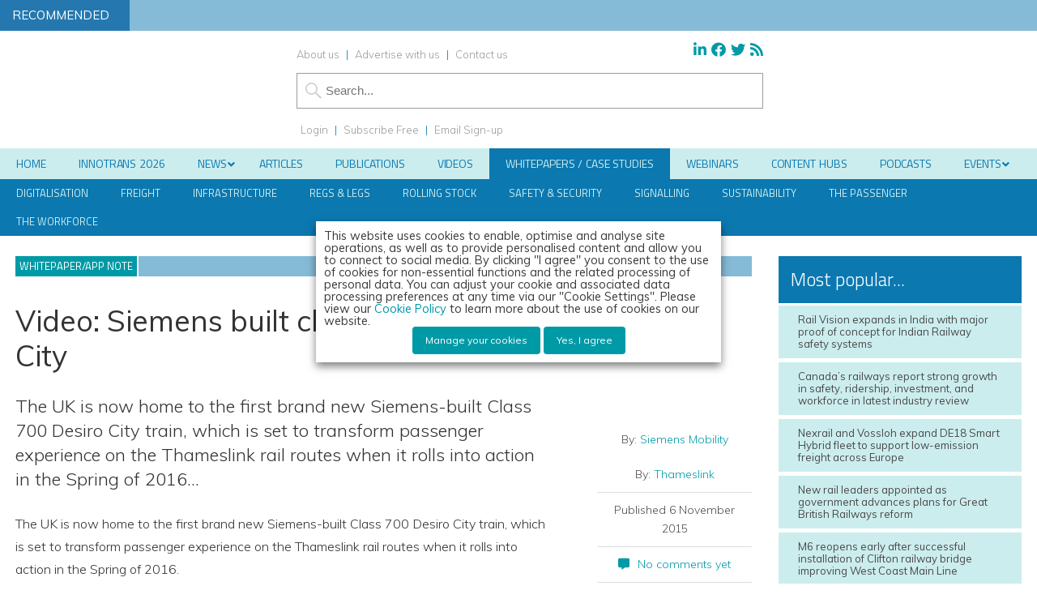

--- FILE ---
content_type: text/html; charset=UTF-8
request_url: https://www.globalrailwayreview.com/whitepaper/25370/video-siemens-built-class-700-desiro-city/
body_size: 62578
content:
<!DOCTYPE html>
<html lang="en">
<head>
<meta charset="utf-8"/><link rel="preconnect" href="https://fonts.gstatic.com/" crossorigin />
<meta name="viewport" content="width=device-width, initial-scale=1.0">
<link href="/favicon.ico?v=2" type="image/x-icon" rel="shortcut icon" />
<title>Video: Siemens built class 700 Desiro City on test</title>
<!-- Google Tag Manager -->
<script type="abc8be0d353138d6f6b91198-text/javascript">(function(w,d,s,l,i){w[l]=w[l]||[];w[l].push({'gtm.start':
new Date().getTime(),event:'gtm.js'});var f=d.getElementsByTagName(s)[0],
j=d.createElement(s),dl=l!='dataLayer'?'&l='+l:'';j.async=true;j.src=
'https://www.googletagmanager.com/gtm.js?id='+i+dl;f.parentNode.insertBefore(j,f);
})(window,document,'script','dataLayer','GTM-WF69SVX');</script>
<!-- End Google Tag Manager -->

<meta name="viewport" content="width=device-width, minimum-scale=1.0, maximum-scale=1.0" />
		<!--[if lt IE 9]>
		<script src="//html5shiv.googlecode.com/svn/trunk/html5.js"></script>
		<![endif]-->
		<link rel="preconnect"
      href="https://fonts.gstatic.com"
      crossorigin />

<link rel="preload"
      as="style"
      href="https://fonts.googleapis.com/css?family=Titillium+Web:300,400,600&display=swap" />



<link rel="preload"
      as="style"
      href="https://fonts.googleapis.com/css?family=Muli:300,300i,400,400i,600&display=swap" />


		<script src="https://kit.fontawesome.com/c03cee598b.js" crossorigin="anonymous" type="abc8be0d353138d6f6b91198-text/javascript"></script>
        <link href="https://www.globalrailwayreview.com/wp-content/themes/grr19/style.css?1707758039" rel="stylesheet" type="text/css">
		<link href="https://www.globalrailwayreview.com/wp-content/themes/grr19/style.css?1707758039" rel="stylesheet" type="text/css">
        <link href="https://www.globalrailwayreview.com/wp-content/themes/grr19/style-banners.css?62" rel="stylesheet" type="text/css">
		<link href="https://www.globalrailwayreview.com/wp-content/themes/grr19/forms.css?40" rel="stylesheet" type="text/css">		<link href="https://www.globalrailwayreview.com/wp-content/themes/grr19/responsive.css?82" rel="stylesheet" type="text/css">
		<link href="https://www.globalrailwayreview.com/wp-content/themes/grr19/style-grid.css?32" rel="stylesheet" type="text/css" id="grid">
		<link href="/zmember/app/webroot/css/frontend.css?27" rel="stylesheet" type="text/css">	
<script type="abc8be0d353138d6f6b91198-text/javascript" src="https://www.globalrailwayreview.com/wp-content/themes/grr19/js/term_more3.js"></script>

<script type="abc8be0d353138d6f6b91198-text/javascript" src = "https://www.globalrailwayreview.com/wp-content/themes/grr19/js/wallpaper8.js"></script> 
<script type="abc8be0d353138d6f6b91198-text/javascript">
window.onscroll = myFunction; //calling myFunction each time we scroll
</script> 

<meta name='robots' content='index, follow, max-image-preview:large, max-snippet:-1, max-video-preview:-1' />
	<style>img:is([sizes="auto" i], [sizes^="auto," i]) { contain-intrinsic-size: 3000px 1500px }</style>
	
<!-- Google Tag Manager for WordPress by gtm4wp.com -->
<script data-cfasync="false" data-pagespeed-no-defer>
	var gtm4wp_datalayer_name = "dataLayer";
	var dataLayer = dataLayer || [];
</script>
<!-- End Google Tag Manager for WordPress by gtm4wp.com -->
		<!-- Meta Tag Manager -->
		<meta property="og:ttl" content="2419200" />
		<!-- / Meta Tag Manager -->

<!-- Easy Social Share Buttons for WordPress v.10.8 https://socialsharingplugin.com -->
<meta property="og:image" content="https://www.globalrailwayreview.com/wp-content/uploads/Siemens-built-class-700-Desiro-City.jpg" />
<meta property="og:image:secure_url" content="https://www.globalrailwayreview.com/wp-content/uploads/Siemens-built-class-700-Desiro-City.jpg" />
<!-- / Easy Social Share Buttons for WordPress -->
<meta name="twitter:image" content="https://www.globalrailwayreview.com/wp-content/uploads/Siemens-built-class-700-Desiro-City.jpg" />

	<!-- This site is optimized with the Yoast SEO Premium plugin v26.5 (Yoast SEO v26.5) - https://yoast.com/wordpress/plugins/seo/ -->
	<meta name="description" content="The UK is now home to the first brand new Siemens-built Class 700 Desiro City train, which is set to roll into action in the Spring of 2016" />
	<link rel="canonical" href="https://www.globalrailwayreview.com/whitepaper/25370/video-siemens-built-class-700-desiro-city/" />
	<meta property="og:locale" content="en_GB" />
	<meta property="og:type" content="article" />
	<meta property="og:title" content="Video: Siemens built class 700 Desiro City on test" />
	<meta property="og:description" content="The UK is now home to the first brand new Siemens-built Class 700 Desiro City train, which is set to roll into action in the Spring of 2016" />
	<meta property="og:url" content="https://www.globalrailwayreview.com/whitepaper/25370/video-siemens-built-class-700-desiro-city/" />
	<meta property="og:site_name" content="Global Railway Review" />
	<meta property="article:publisher" content="https://www.facebook.com/GlobalRailwayReview" />
	<meta property="article:modified_time" content="2017-08-01T07:45:42+00:00" />
	<meta name="twitter:card" content="summary_large_image" />
	<meta name="twitter:title" content="Video: Siemens built class 700 Desiro City on test" />
	<meta name="twitter:description" content="The UK is now home to the first brand new Siemens-built Class 700 Desiro City train, which is set to roll into action in the Spring of 2016" />
	<meta name="twitter:site" content="@GlobalRailway" />
	<script type="application/ld+json" class="yoast-schema-graph">{"@context":"https://schema.org","@graph":[{"@type":"WebPage","@id":"https://www.globalrailwayreview.com/whitepaper/25370/video-siemens-built-class-700-desiro-city/","url":"https://www.globalrailwayreview.com/whitepaper/25370/video-siemens-built-class-700-desiro-city/","name":"Video: Siemens built class 700 Desiro City on test","isPartOf":{"@id":"https://www.globalrailwayreview.com/#website"},"primaryImageOfPage":{"@id":"https://www.globalrailwayreview.com/whitepaper/25370/video-siemens-built-class-700-desiro-city/#primaryimage"},"image":{"@id":"https://www.globalrailwayreview.com/whitepaper/25370/video-siemens-built-class-700-desiro-city/#primaryimage"},"thumbnailUrl":"https://www.globalrailwayreview.com/wp-content/uploads/Siemens-built-class-700-Desiro-City.jpg","datePublished":"2015-11-06T13:41:28+00:00","dateModified":"2017-08-01T07:45:42+00:00","description":"The UK is now home to the first brand new Siemens-built Class 700 Desiro City train, which is set to roll into action in the Spring of 2016","breadcrumb":{"@id":"https://www.globalrailwayreview.com/whitepaper/25370/video-siemens-built-class-700-desiro-city/#breadcrumb"},"inLanguage":"en-GB","potentialAction":[{"@type":"ReadAction","target":["https://www.globalrailwayreview.com/whitepaper/25370/video-siemens-built-class-700-desiro-city/"]}]},{"@type":"ImageObject","inLanguage":"en-GB","@id":"https://www.globalrailwayreview.com/whitepaper/25370/video-siemens-built-class-700-desiro-city/#primaryimage","url":"https://www.globalrailwayreview.com/wp-content/uploads/Siemens-built-class-700-Desiro-City.jpg","contentUrl":"https://www.globalrailwayreview.com/wp-content/uploads/Siemens-built-class-700-Desiro-City.jpg","width":553,"height":346,"caption":"Siemens built class 700 Desiro City"},{"@type":"BreadcrumbList","@id":"https://www.globalrailwayreview.com/whitepaper/25370/video-siemens-built-class-700-desiro-city/#breadcrumb","itemListElement":[{"@type":"ListItem","position":1,"name":"Home","item":"https://www.globalrailwayreview.com/"},{"@type":"ListItem","position":2,"name":"Rail Whitepapers","item":"https://www.globalrailwayreview.com/whitepaper/"},{"@type":"ListItem","position":3,"name":"Video: Siemens built class 700 Desiro City"}]},{"@type":"WebSite","@id":"https://www.globalrailwayreview.com/#website","url":"https://www.globalrailwayreview.com/","name":"Global Railway Review","description":"","publisher":{"@id":"https://www.globalrailwayreview.com/#organization"},"potentialAction":[{"@type":"SearchAction","target":{"@type":"EntryPoint","urlTemplate":"https://www.globalrailwayreview.com/?s={search_term_string}"},"query-input":{"@type":"PropertyValueSpecification","valueRequired":true,"valueName":"search_term_string"}}],"inLanguage":"en-GB"},{"@type":"Organization","@id":"https://www.globalrailwayreview.com/#organization","name":"Global Railway Review","url":"https://www.globalrailwayreview.com/","logo":{"@type":"ImageObject","inLanguage":"en-GB","@id":"https://www.globalrailwayreview.com/#/schema/logo/image/","url":"https://www.globalrailwayreview.com/wp-content/uploads/GRR-Logo-300px.png","contentUrl":"https://www.globalrailwayreview.com/wp-content/uploads/GRR-Logo-300px.png","width":300,"height":127,"caption":"Global Railway Review"},"image":{"@id":"https://www.globalrailwayreview.com/#/schema/logo/image/"},"sameAs":["https://www.facebook.com/GlobalRailwayReview","https://x.com/GlobalRailway","https://www.linkedin.com/company-beta/5013111/"]}]}</script>
	<!-- / Yoast SEO Premium plugin. -->


<link rel='dns-prefetch' href='//use.fontawesome.com' />
<link rel="alternate" type="application/rss+xml" title="Global Railway Review &raquo; Video: Siemens built class 700 Desiro City Comments Feed" href="https://www.globalrailwayreview.com/whitepaper/25370/video-siemens-built-class-700-desiro-city/feed/" />
<script type="abc8be0d353138d6f6b91198-text/javascript">
/* <![CDATA[ */
window._wpemojiSettings = {"baseUrl":"https:\/\/s.w.org\/images\/core\/emoji\/16.0.1\/72x72\/","ext":".png","svgUrl":"https:\/\/s.w.org\/images\/core\/emoji\/16.0.1\/svg\/","svgExt":".svg","source":{"concatemoji":"https:\/\/www.globalrailwayreview.com\/wp-includes\/js\/wp-emoji-release.min.js?ver=b6000651d538b732434d40e62b1a8a5e"}};
/*! This file is auto-generated */
!function(s,n){var o,i,e;function c(e){try{var t={supportTests:e,timestamp:(new Date).valueOf()};sessionStorage.setItem(o,JSON.stringify(t))}catch(e){}}function p(e,t,n){e.clearRect(0,0,e.canvas.width,e.canvas.height),e.fillText(t,0,0);var t=new Uint32Array(e.getImageData(0,0,e.canvas.width,e.canvas.height).data),a=(e.clearRect(0,0,e.canvas.width,e.canvas.height),e.fillText(n,0,0),new Uint32Array(e.getImageData(0,0,e.canvas.width,e.canvas.height).data));return t.every(function(e,t){return e===a[t]})}function u(e,t){e.clearRect(0,0,e.canvas.width,e.canvas.height),e.fillText(t,0,0);for(var n=e.getImageData(16,16,1,1),a=0;a<n.data.length;a++)if(0!==n.data[a])return!1;return!0}function f(e,t,n,a){switch(t){case"flag":return n(e,"\ud83c\udff3\ufe0f\u200d\u26a7\ufe0f","\ud83c\udff3\ufe0f\u200b\u26a7\ufe0f")?!1:!n(e,"\ud83c\udde8\ud83c\uddf6","\ud83c\udde8\u200b\ud83c\uddf6")&&!n(e,"\ud83c\udff4\udb40\udc67\udb40\udc62\udb40\udc65\udb40\udc6e\udb40\udc67\udb40\udc7f","\ud83c\udff4\u200b\udb40\udc67\u200b\udb40\udc62\u200b\udb40\udc65\u200b\udb40\udc6e\u200b\udb40\udc67\u200b\udb40\udc7f");case"emoji":return!a(e,"\ud83e\udedf")}return!1}function g(e,t,n,a){var r="undefined"!=typeof WorkerGlobalScope&&self instanceof WorkerGlobalScope?new OffscreenCanvas(300,150):s.createElement("canvas"),o=r.getContext("2d",{willReadFrequently:!0}),i=(o.textBaseline="top",o.font="600 32px Arial",{});return e.forEach(function(e){i[e]=t(o,e,n,a)}),i}function t(e){var t=s.createElement("script");t.src=e,t.defer=!0,s.head.appendChild(t)}"undefined"!=typeof Promise&&(o="wpEmojiSettingsSupports",i=["flag","emoji"],n.supports={everything:!0,everythingExceptFlag:!0},e=new Promise(function(e){s.addEventListener("DOMContentLoaded",e,{once:!0})}),new Promise(function(t){var n=function(){try{var e=JSON.parse(sessionStorage.getItem(o));if("object"==typeof e&&"number"==typeof e.timestamp&&(new Date).valueOf()<e.timestamp+604800&&"object"==typeof e.supportTests)return e.supportTests}catch(e){}return null}();if(!n){if("undefined"!=typeof Worker&&"undefined"!=typeof OffscreenCanvas&&"undefined"!=typeof URL&&URL.createObjectURL&&"undefined"!=typeof Blob)try{var e="postMessage("+g.toString()+"("+[JSON.stringify(i),f.toString(),p.toString(),u.toString()].join(",")+"));",a=new Blob([e],{type:"text/javascript"}),r=new Worker(URL.createObjectURL(a),{name:"wpTestEmojiSupports"});return void(r.onmessage=function(e){c(n=e.data),r.terminate(),t(n)})}catch(e){}c(n=g(i,f,p,u))}t(n)}).then(function(e){for(var t in e)n.supports[t]=e[t],n.supports.everything=n.supports.everything&&n.supports[t],"flag"!==t&&(n.supports.everythingExceptFlag=n.supports.everythingExceptFlag&&n.supports[t]);n.supports.everythingExceptFlag=n.supports.everythingExceptFlag&&!n.supports.flag,n.DOMReady=!1,n.readyCallback=function(){n.DOMReady=!0}}).then(function(){return e}).then(function(){var e;n.supports.everything||(n.readyCallback(),(e=n.source||{}).concatemoji?t(e.concatemoji):e.wpemoji&&e.twemoji&&(t(e.twemoji),t(e.wpemoji)))}))}((window,document),window._wpemojiSettings);
/* ]]> */
</script>
<!-- www.globalrailwayreview.com is managing ads with Advanced Ads 2.0.14 – https://wpadvancedads.com/ --><script id="europ-ready" type="abc8be0d353138d6f6b91198-text/javascript">
			window.advanced_ads_ready=function(e,a){a=a||"complete";var d=function(e){return"interactive"===a?"loading"!==e:"complete"===e};d(document.readyState)?e():document.addEventListener("readystatechange",(function(a){d(a.target.readyState)&&e()}),{once:"interactive"===a})},window.advanced_ads_ready_queue=window.advanced_ads_ready_queue||[];		</script>
		<link rel='stylesheet' id='font-awesome-free-css' href='//use.fontawesome.com/releases/v5.6.1/css/all.css?ver=b6000651d538b732434d40e62b1a8a5e' type='text/css' media='all' />
<script type="abc8be0d353138d6f6b91198-text/javascript">WebFontConfig={google:{families:["Titillium Web:300,400,600","Muli:300,300i,400,400i,600"]}};if ( typeof WebFont === "object" && typeof WebFont.load === "function" ) { WebFont.load( WebFontConfig ); }</script><script data-optimized="1" src="https://www.globalrailwayreview.com/wp-content/plugins/litespeed-cache/assets/js/webfontloader.min.js" type="abc8be0d353138d6f6b91198-text/javascript"></script>
<style id='wp-emoji-styles-inline-css' type='text/css'>

	img.wp-smiley, img.emoji {
		display: inline !important;
		border: none !important;
		box-shadow: none !important;
		height: 1em !important;
		width: 1em !important;
		margin: 0 0.07em !important;
		vertical-align: -0.1em !important;
		background: none !important;
		padding: 0 !important;
	}
</style>
<link rel='stylesheet' id='wp-block-library-css' href='https://www.globalrailwayreview.com/wp-includes/css/dist/block-library/style.min.css?ver=b6000651d538b732434d40e62b1a8a5e' type='text/css' media='all' />
<style id='classic-theme-styles-inline-css' type='text/css'>
/*! This file is auto-generated */
.wp-block-button__link{color:#fff;background-color:#32373c;border-radius:9999px;box-shadow:none;text-decoration:none;padding:calc(.667em + 2px) calc(1.333em + 2px);font-size:1.125em}.wp-block-file__button{background:#32373c;color:#fff;text-decoration:none}
</style>
<style id='pdfemb-pdf-embedder-viewer-style-inline-css' type='text/css'>
.wp-block-pdfemb-pdf-embedder-viewer{max-width:none}

</style>
<style id='global-styles-inline-css' type='text/css'>
:root{--wp--preset--aspect-ratio--square: 1;--wp--preset--aspect-ratio--4-3: 4/3;--wp--preset--aspect-ratio--3-4: 3/4;--wp--preset--aspect-ratio--3-2: 3/2;--wp--preset--aspect-ratio--2-3: 2/3;--wp--preset--aspect-ratio--16-9: 16/9;--wp--preset--aspect-ratio--9-16: 9/16;--wp--preset--color--black: #000000;--wp--preset--color--cyan-bluish-gray: #abb8c3;--wp--preset--color--white: #ffffff;--wp--preset--color--pale-pink: #f78da7;--wp--preset--color--vivid-red: #cf2e2e;--wp--preset--color--luminous-vivid-orange: #ff6900;--wp--preset--color--luminous-vivid-amber: #fcb900;--wp--preset--color--light-green-cyan: #7bdcb5;--wp--preset--color--vivid-green-cyan: #00d084;--wp--preset--color--pale-cyan-blue: #8ed1fc;--wp--preset--color--vivid-cyan-blue: #0693e3;--wp--preset--color--vivid-purple: #9b51e0;--wp--preset--gradient--vivid-cyan-blue-to-vivid-purple: linear-gradient(135deg,rgba(6,147,227,1) 0%,rgb(155,81,224) 100%);--wp--preset--gradient--light-green-cyan-to-vivid-green-cyan: linear-gradient(135deg,rgb(122,220,180) 0%,rgb(0,208,130) 100%);--wp--preset--gradient--luminous-vivid-amber-to-luminous-vivid-orange: linear-gradient(135deg,rgba(252,185,0,1) 0%,rgba(255,105,0,1) 100%);--wp--preset--gradient--luminous-vivid-orange-to-vivid-red: linear-gradient(135deg,rgba(255,105,0,1) 0%,rgb(207,46,46) 100%);--wp--preset--gradient--very-light-gray-to-cyan-bluish-gray: linear-gradient(135deg,rgb(238,238,238) 0%,rgb(169,184,195) 100%);--wp--preset--gradient--cool-to-warm-spectrum: linear-gradient(135deg,rgb(74,234,220) 0%,rgb(151,120,209) 20%,rgb(207,42,186) 40%,rgb(238,44,130) 60%,rgb(251,105,98) 80%,rgb(254,248,76) 100%);--wp--preset--gradient--blush-light-purple: linear-gradient(135deg,rgb(255,206,236) 0%,rgb(152,150,240) 100%);--wp--preset--gradient--blush-bordeaux: linear-gradient(135deg,rgb(254,205,165) 0%,rgb(254,45,45) 50%,rgb(107,0,62) 100%);--wp--preset--gradient--luminous-dusk: linear-gradient(135deg,rgb(255,203,112) 0%,rgb(199,81,192) 50%,rgb(65,88,208) 100%);--wp--preset--gradient--pale-ocean: linear-gradient(135deg,rgb(255,245,203) 0%,rgb(182,227,212) 50%,rgb(51,167,181) 100%);--wp--preset--gradient--electric-grass: linear-gradient(135deg,rgb(202,248,128) 0%,rgb(113,206,126) 100%);--wp--preset--gradient--midnight: linear-gradient(135deg,rgb(2,3,129) 0%,rgb(40,116,252) 100%);--wp--preset--font-size--small: 13px;--wp--preset--font-size--medium: 20px;--wp--preset--font-size--large: 36px;--wp--preset--font-size--x-large: 42px;--wp--preset--spacing--20: 0.44rem;--wp--preset--spacing--30: 0.67rem;--wp--preset--spacing--40: 1rem;--wp--preset--spacing--50: 1.5rem;--wp--preset--spacing--60: 2.25rem;--wp--preset--spacing--70: 3.38rem;--wp--preset--spacing--80: 5.06rem;--wp--preset--shadow--natural: 6px 6px 9px rgba(0, 0, 0, 0.2);--wp--preset--shadow--deep: 12px 12px 50px rgba(0, 0, 0, 0.4);--wp--preset--shadow--sharp: 6px 6px 0px rgba(0, 0, 0, 0.2);--wp--preset--shadow--outlined: 6px 6px 0px -3px rgba(255, 255, 255, 1), 6px 6px rgba(0, 0, 0, 1);--wp--preset--shadow--crisp: 6px 6px 0px rgba(0, 0, 0, 1);}:where(.is-layout-flex){gap: 0.5em;}:where(.is-layout-grid){gap: 0.5em;}body .is-layout-flex{display: flex;}.is-layout-flex{flex-wrap: wrap;align-items: center;}.is-layout-flex > :is(*, div){margin: 0;}body .is-layout-grid{display: grid;}.is-layout-grid > :is(*, div){margin: 0;}:where(.wp-block-columns.is-layout-flex){gap: 2em;}:where(.wp-block-columns.is-layout-grid){gap: 2em;}:where(.wp-block-post-template.is-layout-flex){gap: 1.25em;}:where(.wp-block-post-template.is-layout-grid){gap: 1.25em;}.has-black-color{color: var(--wp--preset--color--black) !important;}.has-cyan-bluish-gray-color{color: var(--wp--preset--color--cyan-bluish-gray) !important;}.has-white-color{color: var(--wp--preset--color--white) !important;}.has-pale-pink-color{color: var(--wp--preset--color--pale-pink) !important;}.has-vivid-red-color{color: var(--wp--preset--color--vivid-red) !important;}.has-luminous-vivid-orange-color{color: var(--wp--preset--color--luminous-vivid-orange) !important;}.has-luminous-vivid-amber-color{color: var(--wp--preset--color--luminous-vivid-amber) !important;}.has-light-green-cyan-color{color: var(--wp--preset--color--light-green-cyan) !important;}.has-vivid-green-cyan-color{color: var(--wp--preset--color--vivid-green-cyan) !important;}.has-pale-cyan-blue-color{color: var(--wp--preset--color--pale-cyan-blue) !important;}.has-vivid-cyan-blue-color{color: var(--wp--preset--color--vivid-cyan-blue) !important;}.has-vivid-purple-color{color: var(--wp--preset--color--vivid-purple) !important;}.has-black-background-color{background-color: var(--wp--preset--color--black) !important;}.has-cyan-bluish-gray-background-color{background-color: var(--wp--preset--color--cyan-bluish-gray) !important;}.has-white-background-color{background-color: var(--wp--preset--color--white) !important;}.has-pale-pink-background-color{background-color: var(--wp--preset--color--pale-pink) !important;}.has-vivid-red-background-color{background-color: var(--wp--preset--color--vivid-red) !important;}.has-luminous-vivid-orange-background-color{background-color: var(--wp--preset--color--luminous-vivid-orange) !important;}.has-luminous-vivid-amber-background-color{background-color: var(--wp--preset--color--luminous-vivid-amber) !important;}.has-light-green-cyan-background-color{background-color: var(--wp--preset--color--light-green-cyan) !important;}.has-vivid-green-cyan-background-color{background-color: var(--wp--preset--color--vivid-green-cyan) !important;}.has-pale-cyan-blue-background-color{background-color: var(--wp--preset--color--pale-cyan-blue) !important;}.has-vivid-cyan-blue-background-color{background-color: var(--wp--preset--color--vivid-cyan-blue) !important;}.has-vivid-purple-background-color{background-color: var(--wp--preset--color--vivid-purple) !important;}.has-black-border-color{border-color: var(--wp--preset--color--black) !important;}.has-cyan-bluish-gray-border-color{border-color: var(--wp--preset--color--cyan-bluish-gray) !important;}.has-white-border-color{border-color: var(--wp--preset--color--white) !important;}.has-pale-pink-border-color{border-color: var(--wp--preset--color--pale-pink) !important;}.has-vivid-red-border-color{border-color: var(--wp--preset--color--vivid-red) !important;}.has-luminous-vivid-orange-border-color{border-color: var(--wp--preset--color--luminous-vivid-orange) !important;}.has-luminous-vivid-amber-border-color{border-color: var(--wp--preset--color--luminous-vivid-amber) !important;}.has-light-green-cyan-border-color{border-color: var(--wp--preset--color--light-green-cyan) !important;}.has-vivid-green-cyan-border-color{border-color: var(--wp--preset--color--vivid-green-cyan) !important;}.has-pale-cyan-blue-border-color{border-color: var(--wp--preset--color--pale-cyan-blue) !important;}.has-vivid-cyan-blue-border-color{border-color: var(--wp--preset--color--vivid-cyan-blue) !important;}.has-vivid-purple-border-color{border-color: var(--wp--preset--color--vivid-purple) !important;}.has-vivid-cyan-blue-to-vivid-purple-gradient-background{background: var(--wp--preset--gradient--vivid-cyan-blue-to-vivid-purple) !important;}.has-light-green-cyan-to-vivid-green-cyan-gradient-background{background: var(--wp--preset--gradient--light-green-cyan-to-vivid-green-cyan) !important;}.has-luminous-vivid-amber-to-luminous-vivid-orange-gradient-background{background: var(--wp--preset--gradient--luminous-vivid-amber-to-luminous-vivid-orange) !important;}.has-luminous-vivid-orange-to-vivid-red-gradient-background{background: var(--wp--preset--gradient--luminous-vivid-orange-to-vivid-red) !important;}.has-very-light-gray-to-cyan-bluish-gray-gradient-background{background: var(--wp--preset--gradient--very-light-gray-to-cyan-bluish-gray) !important;}.has-cool-to-warm-spectrum-gradient-background{background: var(--wp--preset--gradient--cool-to-warm-spectrum) !important;}.has-blush-light-purple-gradient-background{background: var(--wp--preset--gradient--blush-light-purple) !important;}.has-blush-bordeaux-gradient-background{background: var(--wp--preset--gradient--blush-bordeaux) !important;}.has-luminous-dusk-gradient-background{background: var(--wp--preset--gradient--luminous-dusk) !important;}.has-pale-ocean-gradient-background{background: var(--wp--preset--gradient--pale-ocean) !important;}.has-electric-grass-gradient-background{background: var(--wp--preset--gradient--electric-grass) !important;}.has-midnight-gradient-background{background: var(--wp--preset--gradient--midnight) !important;}.has-small-font-size{font-size: var(--wp--preset--font-size--small) !important;}.has-medium-font-size{font-size: var(--wp--preset--font-size--medium) !important;}.has-large-font-size{font-size: var(--wp--preset--font-size--large) !important;}.has-x-large-font-size{font-size: var(--wp--preset--font-size--x-large) !important;}
:where(.wp-block-post-template.is-layout-flex){gap: 1.25em;}:where(.wp-block-post-template.is-layout-grid){gap: 1.25em;}
:where(.wp-block-columns.is-layout-flex){gap: 2em;}:where(.wp-block-columns.is-layout-grid){gap: 2em;}
:root :where(.wp-block-pullquote){font-size: 1.5em;line-height: 1.6;}
</style>
<link rel='stylesheet' id='wpcf7-redirect-script-frontend-css' href='https://www.globalrailwayreview.com/wp-content/plugins/contact-form-7-redirection-pro/assets/css/wpcf7-redirect-script-frontend-css.min.css?ver=b6000651d538b732434d40e62b1a8a5e' type='text/css' media='all' />
<link rel='stylesheet' id='qtip2-css' href='https://www.globalrailwayreview.com/wp-content/plugins/magic-tooltips-for-contact-form-7/assets/css/jquery.qtip.min.css?ver=b6000651d538b732434d40e62b1a8a5e' type='text/css' media='all' />
<link rel='stylesheet' id='mtfcf7-css' href='https://www.globalrailwayreview.com/wp-content/plugins/magic-tooltips-for-contact-form-7/assets/css/custom.css?ver=b6000651d538b732434d40e62b1a8a5e' type='text/css' media='all' />
<link rel='stylesheet' id='fontawesome-css' href='https://www.globalrailwayreview.com/wp-content/plugins/magic-tooltips-for-contact-form-7/assets/css/font-awesome.min.css?ver=4.7' type='text/css' media='all' />
<link rel='stylesheet' id='contact-form-7-css' href='https://www.globalrailwayreview.com/wp-content/plugins/contact-form-7/includes/css/styles.css?ver=6.1.4' type='text/css' media='all' />
<style id='contact-form-7-inline-css' type='text/css'>
.wpcf7 .wpcf7-recaptcha iframe {margin-bottom: 0;}.wpcf7 .wpcf7-recaptcha[data-align="center"] > div {margin: 0 auto;}.wpcf7 .wpcf7-recaptcha[data-align="right"] > div {margin: 0 0 0 auto;}
</style>
<link rel='stylesheet' id='ditty-news-ticker-font-css' href='https://www.globalrailwayreview.com/wp-content/plugins/ditty-news-ticker/legacy/inc/static/libs/fontastic/styles.css?ver=3.1.59' type='text/css' media='all' />
<link rel='stylesheet' id='ditty-news-ticker-css' href='https://www.globalrailwayreview.com/wp-content/plugins/ditty-news-ticker/legacy/inc/static/css/style.css?ver=3.1.59' type='text/css' media='all' />
<link rel='stylesheet' id='ditty-displays-css' href='https://www.globalrailwayreview.com/wp-content/plugins/ditty-news-ticker/build/dittyDisplays.css?ver=3.1.59' type='text/css' media='all' />
<link rel='stylesheet' id='ditty-fontawesome-css' href='https://www.globalrailwayreview.com/wp-content/plugins/ditty-news-ticker/includes/libs/fontawesome-6.4.0/css/all.css?ver=6.4.0' type='text/css' media='' />
<link rel='stylesheet' id='events-manager-css' href='https://www.globalrailwayreview.com/wp-content/plugins/events-manager/includes/css/events-manager.min.css?ver=7.2.2.1' type='text/css' media='all' />
<link rel='stylesheet' id='events-manager-pro-css' href='https://www.globalrailwayreview.com/wp-content/plugins/events-manager-pro/includes/css/events-manager-pro.css?ver=3.7.2.2' type='text/css' media='all' />
<link rel='stylesheet' id='wpa-style-css' href='https://www.globalrailwayreview.com/wp-content/plugins/wp-accessibility/css/wpa-style.css?ver=2.2.6' type='text/css' media='all' />
<style id='wpa-style-inline-css' type='text/css'>
:root { --admin-bar-top : 7px; }
</style>
<link rel='stylesheet' id='cookie-law-info-css' href='https://www.globalrailwayreview.com/wp-content/plugins/webtoffee-gdpr-cookie-consent/public/css/cookie-law-info-public.css?ver=2.6.6' type='text/css' media='all' />
<link rel='stylesheet' id='cookie-law-info-gdpr-css' href='https://www.globalrailwayreview.com/wp-content/plugins/webtoffee-gdpr-cookie-consent/public/css/cookie-law-info-gdpr.css?ver=2.6.6' type='text/css' media='all' />
<style id='cookie-law-info-gdpr-inline-css' type='text/css'>
.cli-modal-content, .cli-tab-content { background-color: #ffffff; }.cli-privacy-content-text, .cli-modal .cli-modal-dialog, .cli-tab-container p, a.cli-privacy-readmore { color: #000000; }.cli-tab-header { background-color: #f2f2f2; }.cli-tab-header, .cli-tab-header a.cli-nav-link,span.cli-necessary-caption,.cli-switch .cli-slider:after { color: #000000; }.cli-switch .cli-slider:before { background-color: #ffffff; }.cli-switch input:checked + .cli-slider:before { background-color: #ffffff; }.cli-switch .cli-slider { background-color: #e3e1e8; }.cli-switch input:checked + .cli-slider { background-color: #28a745; }.cli-modal-close svg { fill: #000000; }.cli-tab-footer .wt-cli-privacy-accept-all-btn { background-color: #00acad; color: #ffffff}.cli-tab-footer .wt-cli-privacy-accept-btn { background-color: #00acad; color: #ffffff}.cli-tab-header a:before{ border-right: 1px solid #000000; border-bottom: 1px solid #000000; }
</style>
<link rel='stylesheet' id='arve-css' href='https://www.globalrailwayreview.com/wp-content/plugins/advanced-responsive-video-embedder/build/main.css?ver=10.8.1' type='text/css' media='all' />
<link rel='stylesheet' id='arve-pro-css' href='https://www.globalrailwayreview.com/wp-content/plugins/arve-pro/build/main.css?ver=7.1.0' type='text/css' media='all' />
<link rel='stylesheet' id='subscribe-forms-css-css' href='https://www.globalrailwayreview.com/wp-content/plugins/easy-social-share-buttons3/assets/modules/subscribe-forms.min.css?ver=10.8' type='text/css' media='all' />
<link rel='stylesheet' id='click2tweet-css-css' href='https://www.globalrailwayreview.com/wp-content/plugins/easy-social-share-buttons3/assets/modules/click-to-tweet.min.css?ver=10.8' type='text/css' media='all' />
<link rel='stylesheet' id='easy-social-share-buttons-css' href='https://www.globalrailwayreview.com/wp-content/plugins/easy-social-share-buttons3/assets/css/easy-social-share-buttons.min.css?ver=10.8' type='text/css' media='all' />
<style id='easy-social-share-buttons-inline-css' type='text/css'>
.essb_links .essb_link_mastodon { --essb-network: #6364ff;}
</style>
<link rel='stylesheet' id='ditty-posts-ticker-css' href='https://www.globalrailwayreview.com/wp-content/plugins/ditty-posts-ticker/legacy/assets/css/style.css?ver=3.1.6' type='text/css' media='all' />
<link rel='stylesheet' id='searchwp-forms-css' href='https://www.globalrailwayreview.com/wp-content/plugins/searchwp/assets/css/frontend/search-forms.min.css?ver=4.5.5' type='text/css' media='all' />
<link rel='stylesheet' id='cf7cf-style-css' href='https://www.globalrailwayreview.com/wp-content/plugins/cf7-conditional-fields/style.css?ver=2.6.7' type='text/css' media='all' />
<link rel='stylesheet' id='ubermenu-css' href='https://www.globalrailwayreview.com/wp-content/plugins/ubermenu/pro/assets/css/ubermenu.min.css?ver=3.8.1' type='text/css' media='all' />
<link rel='stylesheet' id='ubermenu-vanilla-css' href='https://www.globalrailwayreview.com/wp-content/plugins/ubermenu/assets/css/skins/vanilla.css?ver=b6000651d538b732434d40e62b1a8a5e' type='text/css' media='all' />
<link rel='stylesheet' id='ubermenu-grey-white-css' href='https://www.globalrailwayreview.com/wp-content/plugins/ubermenu/assets/css/skins/blackwhite.css?ver=b6000651d538b732434d40e62b1a8a5e' type='text/css' media='all' />
<link rel='stylesheet' id='ubermenu-font-awesome-all-css' href='https://www.globalrailwayreview.com/wp-content/plugins/ubermenu/assets/fontawesome/css/all.min.css?ver=b6000651d538b732434d40e62b1a8a5e' type='text/css' media='all' />
<link rel='stylesheet' id='ubermenu-custom-stylesheet-css' href='https://www.globalrailwayreview.com/wp-content/plugins/ubermenu/custom/custom.css?ver=3.8.1' type='text/css' media='all' />
<script type="abc8be0d353138d6f6b91198-text/javascript" src="https://www.globalrailwayreview.com/wp-includes/js/jquery/jquery.min.js?ver=3.7.1" id="jquery-core-js"></script>
<script type="abc8be0d353138d6f6b91198-text/javascript" src="https://www.globalrailwayreview.com/wp-includes/js/jquery/jquery-migrate.min.js?ver=3.4.1" id="jquery-migrate-js"></script>
<script type="abc8be0d353138d6f6b91198-text/javascript" src="https://www.globalrailwayreview.com/wp-content/plugins/peekaboo/assets/global.js?ver=1.1" id="peekaboo_plugin-js"></script>
<script type="abc8be0d353138d6f6b91198-text/javascript" src="https://www.globalrailwayreview.com/wp-content/plugins/magic-tooltips-for-contact-form-7/assets/js/jquery.qtip.js?ver=b6000651d538b732434d40e62b1a8a5e" id="qtip2-js"></script>
<script type="abc8be0d353138d6f6b91198-text/javascript" src="https://www.globalrailwayreview.com/wp-content/plugins/magic-tooltips-for-contact-form-7/assets/js/imagesloaded.pkgd.min.js?ver=b6000651d538b732434d40e62b1a8a5e" id="jquery.imagesloaded-js"></script>
<script type="abc8be0d353138d6f6b91198-text/javascript" id="mtfcf7-js-extra">
/* <![CDATA[ */
var mtfcf7 = {"css_code":".mm-tooltip-cf7-container { color: #FFFFFF; border-radius: 5px; font-size: 14px; background-color: #333333; -webkit-border-radius: 5px; -moz-border-radius: 5px; margin-left: 0px; margin-top: 0px; border-color: #333333; border-width: 1; line-height: 150%;}.mm-tooltip-cf7-content { line-height: 150%; padding: 2.4000000000000004px 6px 2.4000000000000004px 6px;}","css_options":"{\"fontColor\":\"#FFFFFF\",\"fontSize\":\"14\",\"backgroundColor\":\"#333333\",\"borderRadius\":5,\"offsetLeft\":\"0\",\"padding\":0.2,\"offsetTop\":\"0\",\"borderColor\":\"#333333\",\"borderWidth\":1,\"lineHeight\":\"150%\"}","js_code":"{\"position\":{\"my\":\"left center\",\"at\":\"right center\",\"adjust\":{\"method\":\"none\"}},\"style\":{\"classes\":\"mm-tooltip-cf7-container\"},\"content\":{\"text\":{\"0\":{},\"length\":1,\"prevObject\":{\"0\":{\"jQuery172021905201394110918\":4},\"context\":{\"jQuery172021905201394110918\":4},\"length\":1},\"context\":{\"jQuery172021905201394110918\":4},\"selector\":\".next(div)\"}},\"show\":true}"};
var mtfcf7_settings = {"dummy":"1","mouse_over":"1","add_icon":"1","add_icon_fontawsome":"1","add_underline":"1"};
/* ]]> */
</script>
<script type="abc8be0d353138d6f6b91198-text/javascript" src="https://www.globalrailwayreview.com/wp-content/plugins/magic-tooltips-for-contact-form-7/assets/js/custom.js?ver=1.61" id="mtfcf7-js"></script>
<script type="abc8be0d353138d6f6b91198-text/javascript" src="https://www.globalrailwayreview.com/wp-includes/js/jquery/ui/core.min.js?ver=1.13.3" id="jquery-ui-core-js"></script>
<script type="abc8be0d353138d6f6b91198-text/javascript" src="https://www.globalrailwayreview.com/wp-includes/js/jquery/ui/mouse.min.js?ver=1.13.3" id="jquery-ui-mouse-js"></script>
<script type="abc8be0d353138d6f6b91198-text/javascript" src="https://www.globalrailwayreview.com/wp-includes/js/jquery/ui/sortable.min.js?ver=1.13.3" id="jquery-ui-sortable-js"></script>
<script type="abc8be0d353138d6f6b91198-text/javascript" src="https://www.globalrailwayreview.com/wp-includes/js/jquery/ui/datepicker.min.js?ver=1.13.3" id="jquery-ui-datepicker-js"></script>
<script type="abc8be0d353138d6f6b91198-text/javascript" id="jquery-ui-datepicker-js-after">
/* <![CDATA[ */
jQuery(function(jQuery){jQuery.datepicker.setDefaults({"closeText":"Close","currentText":"Today","monthNames":["January","February","March","April","May","June","July","August","September","October","November","December"],"monthNamesShort":["Jan","Feb","Mar","Apr","May","Jun","Jul","Aug","Sep","Oct","Nov","Dec"],"nextText":"Next","prevText":"Previous","dayNames":["Sunday","Monday","Tuesday","Wednesday","Thursday","Friday","Saturday"],"dayNamesShort":["Sun","Mon","Tue","Wed","Thu","Fri","Sat"],"dayNamesMin":["S","M","T","W","T","F","S"],"dateFormat":"d MM yy","firstDay":1,"isRTL":false});});
/* ]]> */
</script>
<script type="abc8be0d353138d6f6b91198-text/javascript" src="https://www.globalrailwayreview.com/wp-includes/js/jquery/ui/resizable.min.js?ver=1.13.3" id="jquery-ui-resizable-js"></script>
<script type="abc8be0d353138d6f6b91198-text/javascript" src="https://www.globalrailwayreview.com/wp-includes/js/jquery/ui/draggable.min.js?ver=1.13.3" id="jquery-ui-draggable-js"></script>
<script type="abc8be0d353138d6f6b91198-text/javascript" src="https://www.globalrailwayreview.com/wp-includes/js/jquery/ui/controlgroup.min.js?ver=1.13.3" id="jquery-ui-controlgroup-js"></script>
<script type="abc8be0d353138d6f6b91198-text/javascript" src="https://www.globalrailwayreview.com/wp-includes/js/jquery/ui/checkboxradio.min.js?ver=1.13.3" id="jquery-ui-checkboxradio-js"></script>
<script type="abc8be0d353138d6f6b91198-text/javascript" src="https://www.globalrailwayreview.com/wp-includes/js/jquery/ui/button.min.js?ver=1.13.3" id="jquery-ui-button-js"></script>
<script type="abc8be0d353138d6f6b91198-text/javascript" src="https://www.globalrailwayreview.com/wp-includes/js/jquery/ui/dialog.min.js?ver=1.13.3" id="jquery-ui-dialog-js"></script>
<script type="abc8be0d353138d6f6b91198-text/javascript" id="events-manager-js-extra">
/* <![CDATA[ */
var EM = {"ajaxurl":"https:\/\/www.globalrailwayreview.com\/wp-admin\/admin-ajax.php","locationajaxurl":"https:\/\/www.globalrailwayreview.com\/wp-admin\/admin-ajax.php?action=locations_search","firstDay":"1","locale":"en","dateFormat":"yy-mm-dd","ui_css":"https:\/\/www.globalrailwayreview.com\/wp-content\/plugins\/events-manager\/includes\/css\/jquery-ui\/build.min.css","show24hours":"0","is_ssl":"1","autocomplete_limit":"10","calendar":{"breakpoints":{"small":560,"medium":908,"large":false}},"phone":"","datepicker":{"format":"d\/m\/Y"},"search":{"breakpoints":{"small":650,"medium":850,"full":false}},"url":"https:\/\/www.globalrailwayreview.com\/wp-content\/plugins\/events-manager","assets":{"input.em-uploader":{"js":{"em-uploader":{"url":"https:\/\/www.globalrailwayreview.com\/wp-content\/plugins\/events-manager\/includes\/js\/em-uploader.js?v=7.2.2.1","event":"em_uploader_ready"}}},".em-event-editor":{"js":{"event-editor":{"url":"https:\/\/www.globalrailwayreview.com\/wp-content\/plugins\/events-manager\/includes\/js\/events-manager-event-editor.js?v=7.2.2.1","event":"em_event_editor_ready"}},"css":{"event-editor":"https:\/\/www.globalrailwayreview.com\/wp-content\/plugins\/events-manager\/includes\/css\/events-manager-event-editor.min.css?v=7.2.2.1"}},".em-recurrence-sets, .em-timezone":{"js":{"luxon":{"url":"luxon\/luxon.js?v=7.2.2.1","event":"em_luxon_ready"}}},".em-booking-form, #em-booking-form, .em-booking-recurring, .em-event-booking-form":{"js":{"em-bookings":{"url":"https:\/\/www.globalrailwayreview.com\/wp-content\/plugins\/events-manager\/includes\/js\/bookingsform.js?v=7.2.2.1","event":"em_booking_form_js_loaded"}}},"#em-opt-archetypes":{"js":{"archetypes":"https:\/\/www.globalrailwayreview.com\/wp-content\/plugins\/events-manager\/includes\/js\/admin-archetype-editor.js?v=7.2.2.1","archetypes_ms":"https:\/\/www.globalrailwayreview.com\/wp-content\/plugins\/events-manager\/includes\/js\/admin-archetypes.js?v=7.2.2.1","qs":"qs\/qs.js?v=7.2.2.1"}}},"cached":"1","google_maps_api":"AIzaSyBI-BOK09R4i1op3O3wUFC1ovd4AU7VYgA","txt_search":"Search","txt_searching":"Searching...","txt_loading":"Loading...","cache":"1","api_nonce":"16d183a8a7"};
/* ]]> */
</script>
<script type="abc8be0d353138d6f6b91198-text/javascript" src="https://www.globalrailwayreview.com/wp-content/plugins/events-manager/includes/js/events-manager.js?ver=7.2.2.1" id="events-manager-js"></script>
<script type="abc8be0d353138d6f6b91198-text/javascript" src="https://www.globalrailwayreview.com/wp-content/plugins/events-manager-pro/includes/js/events-manager-pro.js?ver=3.7.2.2" id="events-manager-pro-js"></script>
<script type="abc8be0d353138d6f6b91198-text/javascript" id="advanced-ads-advanced-js-js-extra">
/* <![CDATA[ */
var advads_options = {"blog_id":"1","privacy":{"enabled":false,"state":"not_needed"}};
/* ]]> */
</script>
<script type="abc8be0d353138d6f6b91198-text/javascript" src="https://www.globalrailwayreview.com/wp-content/uploads/118/432/public/assets/js/622.js?ver=2.0.14" id="advanced-ads-advanced-js-js"></script>
<script type="abc8be0d353138d6f6b91198-text/javascript" id="advanced_ads_pro/visitor_conditions-js-extra">
/* <![CDATA[ */
var advanced_ads_pro_visitor_conditions = {"referrer_cookie_name":"advanced_ads_pro_visitor_referrer","referrer_exdays":"365","page_impr_cookie_name":"advanced_ads_page_impressions","page_impr_exdays":"730"};
/* ]]> */
</script>
<script type="abc8be0d353138d6f6b91198-text/javascript" src="https://www.globalrailwayreview.com/wp-content/uploads/118/416/767/200/318/388.js?ver=3.0.8" id="advanced_ads_pro/visitor_conditions-js"></script>
<script type="abc8be0d353138d6f6b91198-text/javascript" id="cookie-law-info-js-extra">
/* <![CDATA[ */
var Cli_Data = {"nn_cookie_ids":["nQ_visitId","next-i18next","one_signal_sdk_db","nQ_cookieId","ls_smartpush","free_subscription_only","IDE","cf_ob_info","cf_use_ob","vuid","VISITOR_INFO1_LIVE","GPS","YSC","advanced_ads_pro_visitor_referrer","wow.utmvalues","advanced_ads_pro_server_info","lissc","wow.anonymousId","wow.schedule","wow.session","UserMatchHistory","bcookie","bscookie","_gat","li_sugr","lang","lidc","advanced_ads_page_impressions","_ga","_gid","advanced_ads_browser_width"],"non_necessary_cookies":{"performance":["next-i18next","one_signal_sdk_db","ls_smartpush","free_subscription_only","cf_ob_info","cf_use_ob","YSC"],"analytics":["nQ_visitId","nQ_cookieId","vuid","GPS","wow.utmvalues","lissc","wow.anonymousId","wow.schedule","wow.session","bcookie","_gat","lang","lidc","_ga","_gid"],"advertising-targeting":["IDE","VISITOR_INFO1_LIVE","advanced_ads_pro_visitor_referrer","advanced_ads_pro_server_info","UserMatchHistory","bscookie","li_sugr","advanced_ads_page_impressions","advanced_ads_browser_width"]},"cookielist":{"necessary":{"id":49681,"status":true,"priority":0,"title":"Necessary","strict":true,"default_state":false,"ccpa_optout":false,"loadonstart":false},"performance":{"id":53301,"status":true,"priority":0,"title":"Performance","strict":false,"default_state":false,"ccpa_optout":false,"loadonstart":false},"analytics":{"id":53302,"status":true,"priority":0,"title":"Analytics","strict":false,"default_state":false,"ccpa_optout":false,"loadonstart":false},"advertising-targeting":{"id":53303,"status":true,"priority":0,"title":"Advertising &amp; Targeting","strict":false,"default_state":false,"ccpa_optout":false,"loadonstart":false}},"ajax_url":"https:\/\/www.globalrailwayreview.com\/wp-admin\/admin-ajax.php","current_lang":"en","security":"71f1a29513","eu_countries":["GB"],"geoIP":"disabled","use_custom_geolocation_api":"","custom_geolocation_api":"https:\/\/geoip.cookieyes.com\/geoip\/checker\/result.php","consentVersion":"2","strictlyEnabled":["necessary","obligatoire"],"cookieDomain":"","privacy_length":"250","ccpaEnabled":"","ccpaRegionBased":"","ccpaBarEnabled":"","ccpaType":"gdpr","triggerDomRefresh":"","secure_cookies":""};
var log_object = {"ajax_url":"https:\/\/www.globalrailwayreview.com\/wp-admin\/admin-ajax.php"};
/* ]]> */
</script>
<script type="abc8be0d353138d6f6b91198-text/javascript" src="https://www.globalrailwayreview.com/wp-content/plugins/webtoffee-gdpr-cookie-consent/public/js/cookie-law-info-public.js?ver=2.6.6" id="cookie-law-info-js"></script>
<script id="essb-inline-js" type="abc8be0d353138d6f6b91198-text/javascript"></script><link rel="https://api.w.org/" href="https://www.globalrailwayreview.com/wp-json/" /><link rel="EditURI" type="application/rsd+xml" title="RSD" href="https://www.globalrailwayreview.com/xmlrpc.php?rsd" />

<link rel='shortlink' href='https://www.globalrailwayreview.com/?p=25370' />
<link rel="alternate" title="oEmbed (JSON)" type="application/json+oembed" href="https://www.globalrailwayreview.com/wp-json/oembed/1.0/embed?url=https%3A%2F%2Fwww.globalrailwayreview.com%2Fwhitepaper%2F25370%2Fvideo-siemens-built-class-700-desiro-city%2F" />
<link rel="alternate" title="oEmbed (XML)" type="text/xml+oembed" href="https://www.globalrailwayreview.com/wp-json/oembed/1.0/embed?url=https%3A%2F%2Fwww.globalrailwayreview.com%2Fwhitepaper%2F25370%2Fvideo-siemens-built-class-700-desiro-city%2F&#038;format=xml" />
<script type='text/javascript' data-cfasync='false'>/* Function to detect opted out users */
        function __gaTrackerIsOptedOut() {
            return document.cookie.indexOf(disableStr + '=true') > -1;
        }

        /* Disable tracking if the opt-out cookie exists. */
        var disableStr = 'ga-disable-UA-10556842-2';
        if ( __gaTrackerIsOptedOut() ) {
            window[disableStr] = true;
        }

        /* Opt-out function */
        function __gaTrackerOptout() {
          document.cookie = disableStr + '=true; expires=Thu, 31 Dec 2099 23:59:59 UTC; path=/';
          window[disableStr] = true;
        }

        (function(i,s,o,g,r,a,m){i['GoogleAnalyticsObject']=r;i[r]=i[r]||function(){
            (i[r].q=i[r].q||[]).push(arguments)},i[r].l=1*new Date();a=s.createElement(o),
            m=s.getElementsByTagName(o)[0];a.async=1;a.src=g;m.parentNode.insertBefore(a,m)
        })(window,document,'script','//www.google-analytics.com/analytics.js','__gaTracker');

        __gaTracker('create', 'UA-10556842-2', 'auto');
        __gaTracker('set', 'forceSSL', true);
        __gaTracker('require', 'displayfeatures');
        __gaTracker('require', 'linkid', 'linkid.js');
        __gaTracker('set', 'dimension3', 'siemens-mobility thameslink');
__gaTracker('set', 'dimension9', 'whitepaper');
__gaTracker('set', 'dimension10', 'njackson');
__gaTracker('set', 'dimension11', '20151106');

        
        __gaTracker('send','pageview',{'anonymizeIp': true});
        </script><!-- WOW Async Tracking Code Start -->

                <script type="abc8be0d353138d6f6b91198-text/javascript">
                  var _wow = _wow || [];
                  (function () {
                  try{
                      _wow.push(['setClientId', '96c22c17-e6e3-46d8-936e-89c284cdd9d2']);
                      _wow.push(['enableDownloadTracking']);
                     // set custom values
                     _wow.push(['SetCustomData',  '','','whitepaper']);
                    // track page
                      _wow.push(['trackPageView']);
                      var d = document, g = d.createElement('script'), s = d.getElementsByTagName('script')[0];
                      g.type = 'text/javascript'; g.defer = true; g.async = true;
                      g.src = '//t.wowanalytics.co.uk/Scripts/tracker.js';
                      s.parentNode.insertBefore(g, s);
                  }catch(err){}})();
                </script>

                  <script src="https://cdn.onesignal.com/sdks/web/v16/OneSignalSDK.page.js" defer type="abc8be0d353138d6f6b91198-text/javascript"></script>
  <script type="abc8be0d353138d6f6b91198-text/javascript">
          window.OneSignalDeferred = window.OneSignalDeferred || [];
          OneSignalDeferred.push(async function(OneSignal) {
            await OneSignal.init({
              appId: "fe1f0a72-7595-41d7-97ee-0ba11a05015d",
              serviceWorkerOverrideForTypical: true,
              path: "https://www.globalrailwayreview.com/wp-content/plugins/onesignal-free-web-push-notifications/sdk_files/",
              serviceWorkerParam: { scope: "/wp-content/plugins/onesignal-free-web-push-notifications/sdk_files/push/onesignal/" },
              serviceWorkerPath: "OneSignalSDKWorker.js",
            });
          });

          // Unregister the legacy OneSignal service worker to prevent scope conflicts
          if (navigator.serviceWorker) {
            navigator.serviceWorker.getRegistrations().then((registrations) => {
              // Iterate through all registered service workers
              registrations.forEach((registration) => {
                // Check the script URL to identify the specific service worker
                if (registration.active && registration.active.scriptURL.includes('OneSignalSDKWorker.js.php')) {
                  // Unregister the service worker
                  registration.unregister().then((success) => {
                    if (success) {
                      console.log('OneSignalSW: Successfully unregistered:', registration.active.scriptURL);
                    } else {
                      console.log('OneSignalSW: Failed to unregister:', registration.active.scriptURL);
                    }
                  });
                }
              });
            }).catch((error) => {
              console.error('Error fetching service worker registrations:', error);
            });
        }
        </script>
	<script type="abc8be0d353138d6f6b91198-text/javascript">
		function scrsize_load_url(div_id, adbutler_id, placement_id, width, height) {

      var ad_content = ' \
      <script type="text/javascript">if (!window.AdButler){(function(){var s = document.createElement("script"); s.async = true; s.type = "text/javascript";s.src = "https://servedbyadbutler.com/app.js";var n = document.getElementsByTagName("script")[0]; n.parentNode.insertBefore(s, n);}());}<\/script> \
      <script type="text/javascript"> \
        var AdButler = AdButler || {}; AdButler.ads = AdButler.ads || []; \
        var abkw = window.abkw || ""; \
        var plc' + placement_id + ' = window.plc' + placement_id + ' || 0; \
        AdButler.ads.push({handler: function(opt){ AdButler.register(' + adbutler_id + ', ' + placement_id + ', [' + width + ', ' + height + '], "' + div_id + '", opt); }, opt: { place: plc' + placement_id + '++, keywords: abkw, domain: "servedbyadbutler.com", click:"CLICK_MACRO_PLACEHOLDER" }}); \
      <\/script> \
      ';
      //console.log(ad_content);
      jQuery("#" + div_id).append(ad_content);

      /*
			var ajaxurl = "https://www.globalrailwayreview.com/wp-admin/admin-ajax.php";
			var data = {
				'action': 'screensize_content',
        'div_id': div_id,
				'adbutler_id': adbutler_id,
        'placement_id': placement_id,
        'width': width,
        'height': height
			};

			jQuery.post(ajaxurl, data, function(response) {
			  jQuery("#" + div_id).append(response);
			});
      */
		}
	</script>

<!--BEGIN: TRACKING CODE MANAGER (v2.5.0) BY INTELLYWP.COM IN HEAD//-->
<!-- Global site tag (gtag.js) - Google Ads: 964653157 -->
<script async src="https://www.googletagmanager.com/gtag/js?id=AW-964653157" type="abc8be0d353138d6f6b91198-text/javascript"></script>
<script type="abc8be0d353138d6f6b91198-text/javascript">
  window.dataLayer = window.dataLayer || [];
  function gtag(){dataLayer.push(arguments);}
  gtag('js', new Date());

  gtag('config', 'AW-964653157');
</script>
<script type="abc8be0d353138d6f6b91198-text/javascript">
  gtag('event', 'page_view', {
    'send_to': 'AW-964653157',
    'value': 'replace with value',
    'items': [{
      'id': 'replace with value',
      'location_id': 'replace with value',
      'google_business_vertical': 'custom'
    }]
  });
</script>
<!--END: https://wordpress.org/plugins/tracking-code-manager IN HEAD//--><style id="ubermenu-custom-generated-css">
/** Font Awesome 4 Compatibility **/
.fa{font-style:normal;font-variant:normal;font-weight:normal;font-family:FontAwesome;}

/** UberMenu Custom Menu Styles (Customizer) **/
/* ird_menu */
 .ubermenu-ird_menu .ubermenu-item .ubermenu-submenu-drop { -webkit-transition-duration:0.1s; -ms-transition-duration:0.1s; transition-duration:0.1s; }
/* drr_menu */
 .ubermenu-drr_menu .ubermenu-item .ubermenu-submenu-drop { -webkit-transition-duration:0.1s; -ms-transition-duration:0.1s; transition-duration:0.1s; }


/* Status: Loaded from Transient */

</style><link rel="stylesheet" href="https://www.globalrailwayreview.com/wp-content/plugins/wp-page-numbers/classic/wp-page-numbers.css" type="text/css" media="screen" />
<!-- Google Tag Manager for WordPress by gtm4wp.com -->
<!-- GTM Container placement set to automatic -->
<script data-cfasync="false" data-pagespeed-no-defer type="text/javascript">
	var dataLayer_content = {"pagePostTerms":{"category":["Videos"],"organisations":["Siemens Mobility","Thameslink"],"meta":{"Author":"Siemens","modal-dialog-id":0,"essb_cached_image":"https:\/\/www.globalrailwayreview.com\/wp-content\/uploads\/Siemens-built-class-700-Desiro-City.jpg","essb_cache_expire":1768522498}}};
	dataLayer.push( dataLayer_content );
</script>
<script data-cfasync="false" data-pagespeed-no-defer type="text/javascript">
(function(w,d,s,l,i){w[l]=w[l]||[];w[l].push({'gtm.start':
new Date().getTime(),event:'gtm.js'});var f=d.getElementsByTagName(s)[0],
j=d.createElement(s),dl=l!='dataLayer'?'&l='+l:'';j.async=true;j.src=
'//www.googletagmanager.com/gtm.js?id='+i+dl;f.parentNode.insertBefore(j,f);
})(window,document,'script','dataLayer','GTM-WF69SVX');
</script>
<!-- End Google Tag Manager for WordPress by gtm4wp.com --><script type="abc8be0d353138d6f6b91198-text/javascript">advads_items = { conditions: {}, display_callbacks: {}, display_effect_callbacks: {}, hide_callbacks: {}, backgrounds: {}, effect_durations: {}, close_functions: {}, showed: [] };</script><style type="text/css" id="europ-layer-custom-css"></style>
<script type="abc8be0d353138d6f6b91198-text/javascript">var essb_settings = {"ajax_url":"https:\/\/www.globalrailwayreview.com\/wp-admin\/admin-ajax.php","essb3_nonce":"e31db0e252","essb3_plugin_url":"https:\/\/www.globalrailwayreview.com\/wp-content\/plugins\/easy-social-share-buttons3","essb3_stats":true,"essb3_ga":true,"essb3_ga_ntg":false,"essb3_ga_mode":"layers","blog_url":"https:\/\/www.globalrailwayreview.com\/","post_id":"25370","internal_stats":true};</script>		<script type="abc8be0d353138d6f6b91198-text/javascript">
			var advadsCfpQueue = [];
			var advadsCfpAd = function( adID ) {
				if ( 'undefined' === typeof advadsProCfp ) {
					advadsCfpQueue.push( adID )
				} else {
					advadsProCfp.addElement( adID )
				}
			}
		</script>
				<script type="abc8be0d353138d6f6b91198-text/javascript">
			if ( typeof advadsGATracking === 'undefined' ) {
				window.advadsGATracking = {
					delayedAds: {},
					deferedAds: {}
				};
			}
		</script>
		
<!--LinkedIn Insight Tag Code-->
<script type="abc8be0d353138d6f6b91198-text/javascript">
_linkedin_data_partner_id = "303138";
</script><script type="abc8be0d353138d6f6b91198-text/javascript">
(function(){var s = document.getElementsByTagName("script")[0];
var b = document.createElement("script");
b.type = "text/javascript";b.async = true;
b.src = "https://snap.licdn.com/li.lms-analytics/insight.min.js";
s.parentNode.insertBefore(b, s);})();
</script>
<noscript>
<img height="1" width="1" style="display:none;" alt="" src="https://dc.ads.linkedin.com/collect/?pid=303138&fmt=gif" />
</noscript>



<script type="abc8be0d353138d6f6b91198-text/javascript" src="https://www.globalrailwayreview.com/wp-content/themes/grr19/js/toggle_view7.js"></script>
<script type="abc8be0d353138d6f6b91198-text/javascript" src="https://www.globalrailwayreview.com/wp-content/themes/grr19/js/facet_scroller.js"></script>
<script type="abc8be0d353138d6f6b91198-text/javascript" src="https://www.globalrailwayreview.com/wp-content/themes/grr19/js/hide_empty_facets.js"></script>
<script type="abc8be0d353138d6f6b91198-text/javascript" src="https://www.globalrailwayreview.com/wp-content/themes/grr19/js/random_order.js"></script>

</head>

<body class="wp-singular whitepaper-template-default single single-whitepaper postid-25370 single-format-standard wp-theme-grr19 essb-10.8 aa-prefix-europ-">
<!-- Google Tag Manager (noscript) -->
<noscript><iframe data-lazyloaded="1" src="about:blank" data-src="https://www.googletagmanager.com/ns.html?id=GTM-WF69SVX"
height="0" width="0" style="display:none;visibility:hidden"></iframe><noscript><iframe src="https://www.googletagmanager.com/ns.html?id=GTM-WF69SVX"
height="0" width="0" style="display:none;visibility:hidden"></iframe></noscript></noscript>
<!-- End Google Tag Manager (noscript) -->



<!-- GTM Container placement set to automatic -->
<!-- Google Tag Manager (noscript) -->
				<noscript><iframe data-lazyloaded="1" src="about:blank" data-src="https://www.googletagmanager.com/ns.html?id=GTM-WF69SVX" height="0" width="0" style="display:none;visibility:hidden" aria-hidden="true"></iframe><noscript><iframe src="https://www.googletagmanager.com/ns.html?id=GTM-WF69SVX" height="0" width="0" style="display:none;visibility:hidden" aria-hidden="true"></iframe></noscript></noscript>
<!-- End Google Tag Manager (noscript) --><div id="tickerContainer">
<div id="mtphr-dnt-97554" class="mtphr-dnt mtphr-dnt-97554 mtphr-dnt-default mtphr-dnt-scroll mtphr-dnt-scroll-left"><div class="mtphr-dnt-wrapper mtphr-dnt-clearfix"><h3 class="mtphr-dnt-title mtphr-dnt-inline-title">Recommended</h3><div class="mtphr-dnt-tick-container" style="padding-top:10px;padding-bottom:10px;"><div class="mtphr-dnt-tick-contents"><div class="mtphr-dnt-tick mtphr-dnt-default-tick mtphr-dnt-clearfix "><a href="https://www.globalrailwayreview.com/article/233362/engineering-intelligence-building-trust-in-ai-for-rail-infrastructure/?utm_medium=referral&#038;utm_source=news%20ticker&#038;utm_campaign=online_qanda_bentley_1.12.25" target="_self">Building Trust in AI for Rail Infrastructure | Read now!</a></div><div class="mtphr-dnt-tick mtphr-dnt-default-tick mtphr-dnt-clearfix "><a href="https://www.globalrailwayreview.com/article/229973/frmcs-navigating-the-future-of-railway-communications/?zcs=NewsTicker&#038;campaign_source=NewsTicker&#038;utm_medium=referral&#038;utm_source=news%20ticker&#038;utm_campaign=frmcs_report_nokia_update_dec_2025" target="_self">Access your free roadmap to navigating the complex shift to 5G-based FRMCS | READ THE REPORT NOW </a></div><div class="mtphr-dnt-tick mtphr-dnt-default-tick mtphr-dnt-clearfix "><a href="https://www.globalrailwayreview.com/advertising-editorial/?zcs=NewsTicker&#038;campaign_source=NewsTicker&#038;utm_medium=referral&#038;utm_source=news%20ticker&#038;utm_campaign=GRR_media_planner_2026" target="_self">GROW YOUR BRAND: Global Railway Review&#8217;s 2026 media planner | Talk to experts today!</a></div></div></div></div></div></div>
<div id="headerContainer">
<header id="banner" role="banner">
<div id="mainLogo"><a href="https://www.globalrailwayreview.com"><img data-lazyloaded="1" src="[data-uri]" data-src="https://www.globalrailwayreview.com/wp-content/themes/grr19/images/grr-logo-large.png"><noscript><img src="https://www.globalrailwayreview.com/wp-content/themes/grr19/images/grr-logo-large.png"></noscript></a></div><div id="responsiveLogins"><script type="abc8be0d353138d6f6b91198-text/javascript">

var data_responsive = {
    action: 'is_user_logged_in'
};

jQuery.post('/wp-admin/admin-ajax.php', data_responsive, function(response) {
	
	var params_responsive = jQuery.parseJSON(response);
	var manage_responsive;
	var nav_image_responsive;
	
	if(params_responsive.state == 'logout') {
		manage_responsive = '<div id="responsiveManage"><a href="https://www.globalrailwayreview.com/zmember/subscribers/manage_account?lasturl=https://www.globalrailwayreview.com/whitepaper/25370/video-siemens-built-class-700-desiro-city/" title="Manage account" rel="nofollow"><img src="https://www.globalrailwayreview.com/wp-content/themes/grr19/images/manage-responsive.png" /></a></div>';
		nav_image_responsive = 'logout-responsive.png';
	} else {	
		manage_responsive = '';
		nav_image_responsive = 'login-responsive.png';
	}
	
	jQuery('#subscription_status_responsive').replaceWith('<div id="responsive'+params_responsive.title_first+'"><a href="https://www.globalrailwayreview.com/zmember/subscribers/'+params_responsive.url_first+'?lasturl=https://www.globalrailwayreview.com/whitepaper/25370/video-siemens-built-class-700-desiro-city/" title="'+params_responsive.title_first+'" rel="nofollow"><img src="https://www.globalrailwayreview.com/wp-content/themes/grr19/images/'+nav_image_responsive+'" /></a></div>'+manage_responsive);
});

</script>

<div id="subscription_status_responsive" style="float: right; margin-right: 10%;">
	<p><img data-lazyloaded="1" src="[data-uri]" data-src="https://www.globalrailwayreview.com/wp-content/themes/grr19/images/ajax-loader-responsive.gif"><noscript><img src="https://www.globalrailwayreview.com/wp-content/themes/grr19/images/ajax-loader-responsive.gif"></noscript></p>
</div></div>
<div id="headerBanner">
	<div id="ad27"></div>
	<script type="abc8be0d353138d6f6b91198-text/javascript">
		jQuery(document).ready(function() {
			var cur_width = jQuery(document).width();
			console.log("Screen width: " + cur_width);

			if ( cur_width > 0 ) {
				console.log("Showing show-if-gt in ad27 (167548)");
				scrsize_load_url("ad27", 167548, 372901, 300, 123);
			}

		});
	</script>

    
</div>
<div id="headerRight">
<div id="headerTop"><div id="links"><p><a href="https://www.globalrailwayreview.com/about-us">About us</a> | <a href="https://www.globalrailwayreview.com/advertising-editorial/">Advertise with us</a> | <a href="https://www.globalrailwayreview.com/contact-us/">Contact us</a></p>
</div><div id="social"><p><a href="https://www.linkedin.com/company/globalrailwayreview/" target="blank"><i class="fab fa-linkedin-in"></i></a> <a href="https://www.facebook.com/GlobalRailwayReview" target="blank" ><i class="fab fa-facebook"></i></a> <a href="https://twitter.com/GlobalRailway" target="blank"><i class="fab fa-twitter"></i></a> <!--<a href="https://plus.google.com/u/0/111570608893893148009" target="blank" class="socicon-google"></a>--> <a href="http://feeds.feedburner.com/GlobalRailwayReview" target="blank"><i class="fas fa-rss"></i></a></p></div></div><!-- /headerTop -->
<div id="headerSearch">
<form role="search" method="get" class="search-form" action="https://www.globalrailwayreview.com/">
<input type="search" class="search-field" placeholder="Search..." value="" name="s" title="Search" />
</form>
</div>
<div id="logins"><script type="abc8be0d353138d6f6b91198-text/javascript">

var data = {
    action: 'is_user_logged_in'
};

jQuery.post('/wp-admin/admin-ajax.php', data, function(response) {
	
	var params = jQuery.parseJSON(response);
	
	jQuery('#subscription_status').replaceWith('<p><a href="https://www.globalrailwayreview.com/zmember/subscribers/'+params.state+'?lasturl=https://www.globalrailwayreview.com/whitepaper/25370/video-siemens-built-class-700-desiro-city/" title="'+params.title_first+'" rel="nofollow">'+params.title_first+'</a> | <a href="https://www.globalrailwayreview.com/zmember/subscribers/'+params.url_second+'?lasturl=https://www.globalrailwayreview.com/whitepaper/25370/video-siemens-built-class-700-desiro-city/" title="'+params.title_second+'" rel="nofollow">'+params.title_second+'</a> | <a href="https://www.globalrailwayreview.com/zmember/subscribers/'+params.url_second+'?lasturl=https://www.globalrailwayreview.com/whitepaper/25370/video-siemens-built-class-700-desiro-city/">Email Sign-up</a></p> ');
});

</script>

<div id="subscription_status">
	<p><img data-lazyloaded="1" src="[data-uri]" data-src="https://www.globalrailwayreview.com/wp-content/themes/grr19/images/ajax-loader.gif"><noscript><img src="https://www.globalrailwayreview.com/wp-content/themes/grr19/images/ajax-loader.gif"></noscript></p>
</div></div>
</div>
</header>
</div><!-- /headercontainer -->
<div id="navContainerPrimary">
<nav>

<!-- UberMenu [Configuration:main] [Theme Loc:] [Integration:api] -->
<a class="ubermenu-responsive-toggle ubermenu-responsive-toggle-main ubermenu-skin-grey-white ubermenu-loc- ubermenu-responsive-toggle-content-align-left ubermenu-responsive-toggle-align-full " tabindex="0" data-ubermenu-target="ubermenu-main-3111"  ><i class="fas fa-bars" ></i>Menu</a><nav id="ubermenu-main-3111" class="ubermenu ubermenu-nojs ubermenu-main ubermenu-menu-3111 ubermenu-responsive ubermenu-responsive-default ubermenu-responsive-collapse ubermenu-horizontal ubermenu-transition-slide ubermenu-trigger-hover_intent ubermenu-skin-grey-white  ubermenu-bar-align-left ubermenu-items-align-left ubermenu-bound ubermenu-sub-indicators ubermenu-retractors-responsive ubermenu-submenu-indicator-closes"><ul id="ubermenu-nav-main-3111" class="ubermenu-nav" data-title="Primary Menu"><li id="menu-item-38316" class="ubermenu-item ubermenu-item-type-post_type ubermenu-item-object-page ubermenu-item-home ubermenu-item-38316 ubermenu-item-level-0 ubermenu-column ubermenu-column-auto" ><a class="ubermenu-target ubermenu-item-layout-default ubermenu-item-layout-text_only" href="https://www.globalrailwayreview.com/" tabindex="0"><span class="ubermenu-target-title ubermenu-target-text">Home</span></a></li><li id="menu-item-177216" class="ubermenu-item ubermenu-item-type-post_type ubermenu-item-object-topic_hub ubermenu-item-177216 ubermenu-item-level-0 ubermenu-column ubermenu-column-auto" ><a class="ubermenu-target ubermenu-item-layout-default ubermenu-item-layout-text_only" href="https://www.globalrailwayreview.com/topic_hub/148136/innotrans-2026/" tabindex="0"><span class="ubermenu-target-title ubermenu-target-text">InnoTrans 2026</span></a></li><li id="menu-item-67387" class="ubermenu-item ubermenu-item-type-post_type_archive ubermenu-item-object-news ubermenu-item-has-children ubermenu-item-67387 ubermenu-item-level-0 ubermenu-column ubermenu-column-auto ubermenu-has-submenu-drop ubermenu-has-submenu-mega" ><a class="ubermenu-target ubermenu-item-layout-default ubermenu-item-layout-text_only" href="https://www.globalrailwayreview.com/news/" tabindex="0"><span class="ubermenu-target-title ubermenu-target-text">News</span><i class='ubermenu-sub-indicator fas fa-angle-down'></i></a><ul  class="ubermenu-submenu ubermenu-submenu-id-67387 ubermenu-submenu-type-mega ubermenu-submenu-drop ubermenu-submenu-align-full_width"  ><li id="menu-item-95741" class="ubermenu-item ubermenu-item-type-custom ubermenu-item-object-custom ubermenu-item-has-children ubermenu-item-95741 ubermenu-item-auto ubermenu-item-header ubermenu-item-level-1 ubermenu-column ubermenu-column-auto ubermenu-has-submenu-stack" ><ul  class="ubermenu-submenu ubermenu-submenu-id-95741 ubermenu-submenu-type-auto ubermenu-submenu-type-stack"  ><li class="ubermenu-autocolumn menu-item-95741-col-0 ubermenu-item-level-2 ubermenu-column ubermenu-column-1-3 ubermenu-has-submenu-stack ubermenu-item-type-column ubermenu-column-id-95741-col-0"><ul  class="ubermenu-submenu ubermenu-submenu-id-95741-col-0 ubermenu-submenu-type-stack"  ><li id="menu-item-95690" class="ubermenu-item ubermenu-item-type-custom ubermenu-item-object-custom ubermenu-item-has-children ubermenu-item-95690 ubermenu-item-auto ubermenu-item-normal ubermenu-item-level-3 ubermenu-column ubermenu-column-auto ubermenu-has-submenu-stack" ><span class="ubermenu-target ubermenu-item-layout-default ubermenu-item-layout-text_only"><span class="ubermenu-target-title ubermenu-target-text">Topics</span></span><ul  class="ubermenu-submenu ubermenu-submenu-id-95690 ubermenu-submenu-type-auto ubermenu-submenu-type-stack"  ><li id="menu-item-95693" class="ubermenu-item ubermenu-item-type-custom ubermenu-item-object-custom ubermenu-item-95693 ubermenu-item-auto ubermenu-item-normal ubermenu-item-level-4 ubermenu-column ubermenu-column-auto" ><a class="ubermenu-target ubermenu-item-layout-default ubermenu-item-layout-text_only" href="https://www.globalrailwayreview.com/core_topic/digitalisation/?fwp_content_type=news"><span class="ubermenu-target-title ubermenu-target-text">Digitalisation</span></a></li><li id="menu-item-95694" class="ubermenu-item ubermenu-item-type-custom ubermenu-item-object-custom ubermenu-item-95694 ubermenu-item-auto ubermenu-item-normal ubermenu-item-level-4 ubermenu-column ubermenu-column-auto" ><a class="ubermenu-target ubermenu-item-layout-default ubermenu-item-layout-text_only" href="https://www.globalrailwayreview.com/core_topic/rail-freight-heavy-haul/?fwp_content_type=news"><span class="ubermenu-target-title ubermenu-target-text">Freight</span></a></li><li id="menu-item-95695" class="ubermenu-item ubermenu-item-type-custom ubermenu-item-object-custom ubermenu-item-95695 ubermenu-item-auto ubermenu-item-normal ubermenu-item-level-4 ubermenu-column ubermenu-column-auto" ><a class="ubermenu-target ubermenu-item-layout-default ubermenu-item-layout-text_only" href="https://www.globalrailwayreview.com/core_topic/infrastructure/?fwp_content_type=news"><span class="ubermenu-target-title ubermenu-target-text">Infrastructure</span></a></li><li id="menu-item-95696" class="ubermenu-item ubermenu-item-type-custom ubermenu-item-object-custom ubermenu-item-95696 ubermenu-item-auto ubermenu-item-normal ubermenu-item-level-4 ubermenu-column ubermenu-column-auto" ><a class="ubermenu-target ubermenu-item-layout-default ubermenu-item-layout-text_only" href="https://www.globalrailwayreview.com/core_topic/regs-legs/?fwp_content_type=news"><span class="ubermenu-target-title ubermenu-target-text">Regulation &#038; Legislation</span></a></li><li id="menu-item-95697" class="ubermenu-item ubermenu-item-type-custom ubermenu-item-object-custom ubermenu-item-95697 ubermenu-item-auto ubermenu-item-normal ubermenu-item-level-4 ubermenu-column ubermenu-column-auto" ><a class="ubermenu-target ubermenu-item-layout-default ubermenu-item-layout-text_only" href="https://www.globalrailwayreview.com/core_topic/rolling-stock/?fwp_content_type=news"><span class="ubermenu-target-title ubermenu-target-text">Rolling Stock</span></a></li><li id="menu-item-95698" class="ubermenu-item ubermenu-item-type-custom ubermenu-item-object-custom ubermenu-item-95698 ubermenu-item-auto ubermenu-item-normal ubermenu-item-level-4 ubermenu-column ubermenu-column-auto" ><a class="ubermenu-target ubermenu-item-layout-default ubermenu-item-layout-text_only" href="https://www.globalrailwayreview.com/news/?fwp_topics=railway-safety"><span class="ubermenu-target-title ubermenu-target-text">Safety</span></a></li><li id="menu-item-95699" class="ubermenu-item ubermenu-item-type-custom ubermenu-item-object-custom ubermenu-item-95699 ubermenu-item-auto ubermenu-item-normal ubermenu-item-level-4 ubermenu-column ubermenu-column-auto" ><a class="ubermenu-target ubermenu-item-layout-default ubermenu-item-layout-text_only" href="https://www.globalrailwayreview.com/news/?fwp_topics=security-crime-management"><span class="ubermenu-target-title ubermenu-target-text">Security &#038; Crime Management</span></a></li><li id="menu-item-95700" class="ubermenu-item ubermenu-item-type-custom ubermenu-item-object-custom ubermenu-item-95700 ubermenu-item-auto ubermenu-item-normal ubermenu-item-level-4 ubermenu-column ubermenu-column-auto" ><a class="ubermenu-target ubermenu-item-layout-default ubermenu-item-layout-text_only" href="https://www.globalrailwayreview.com/core_topic/signalling-control-communications/?fwp_content_type=news"><span class="ubermenu-target-title ubermenu-target-text">Signalling &#038; Telecoms</span></a></li><li id="menu-item-95701" class="ubermenu-item ubermenu-item-type-custom ubermenu-item-object-custom ubermenu-item-95701 ubermenu-item-auto ubermenu-item-normal ubermenu-item-level-4 ubermenu-column ubermenu-column-auto" ><a class="ubermenu-target ubermenu-item-layout-default ubermenu-item-layout-text_only" href="https://www.globalrailwayreview.com/core_topic/sustainability/?fwp_content_type=news"><span class="ubermenu-target-title ubermenu-target-text">Sustainability</span></a></li><li id="menu-item-95702" class="ubermenu-item ubermenu-item-type-custom ubermenu-item-object-custom ubermenu-item-95702 ubermenu-item-auto ubermenu-item-normal ubermenu-item-level-4 ubermenu-column ubermenu-column-auto" ><a class="ubermenu-target ubermenu-item-layout-default ubermenu-item-layout-text_only" href="https://www.globalrailwayreview.com/core_topic/the-passenger/?fwp_content_type=news"><span class="ubermenu-target-title ubermenu-target-text">The Passenger</span></a></li><li id="menu-item-95703" class="ubermenu-item ubermenu-item-type-custom ubermenu-item-object-custom ubermenu-item-95703 ubermenu-item-auto ubermenu-item-normal ubermenu-item-level-4 ubermenu-column ubermenu-column-auto" ><a class="ubermenu-target ubermenu-item-layout-default ubermenu-item-layout-text_only" href="https://www.globalrailwayreview.com/core_topic/the-workforce/?fwp_content_type=news"><span class="ubermenu-target-title ubermenu-target-text">The Workforce</span></a></li></ul></li></ul></li><li class="ubermenu-autocolumn menu-item-95741-col-1 ubermenu-item-level-2 ubermenu-column ubermenu-column-1-3 ubermenu-has-submenu-stack ubermenu-item-type-column ubermenu-column-id-95741-col-1"><ul  class="ubermenu-submenu ubermenu-submenu-id-95741-col-1 ubermenu-submenu-type-stack"  ><li id="menu-item-95691" class="ubermenu-item ubermenu-item-type-custom ubermenu-item-object-custom ubermenu-item-has-children ubermenu-item-95691 ubermenu-item-auto ubermenu-item-normal ubermenu-item-level-3 ubermenu-column ubermenu-column-auto ubermenu-has-submenu-stack" ><span class="ubermenu-target ubermenu-item-layout-default ubermenu-item-layout-text_only"><span class="ubermenu-target-title ubermenu-target-text">Regions</span></span><ul  class="ubermenu-submenu ubermenu-submenu-id-95691 ubermenu-submenu-type-auto ubermenu-submenu-type-stack"  ><li id="menu-item-95704" class="ubermenu-item ubermenu-item-type-custom ubermenu-item-object-custom ubermenu-item-95704 ubermenu-item-auto ubermenu-item-normal ubermenu-item-level-4 ubermenu-column ubermenu-column-auto" ><a class="ubermenu-target ubermenu-item-layout-default ubermenu-item-layout-text_only" href="https://www.globalrailwayreview.com/region/united-kingdom/?fwp_content_type=news"><span class="ubermenu-target-title ubermenu-target-text">United Kingdom</span></a></li><li id="menu-item-95705" class="ubermenu-item ubermenu-item-type-custom ubermenu-item-object-custom ubermenu-item-95705 ubermenu-item-auto ubermenu-item-normal ubermenu-item-level-4 ubermenu-column ubermenu-column-auto" ><a class="ubermenu-target ubermenu-item-layout-default ubermenu-item-layout-text_only" href="https://www.globalrailwayreview.com/region/united-states/?fwp_content_type=news"><span class="ubermenu-target-title ubermenu-target-text">United States</span></a></li><li id="menu-item-95707" class="ubermenu-item ubermenu-item-type-custom ubermenu-item-object-custom ubermenu-item-95707 ubermenu-item-auto ubermenu-item-normal ubermenu-item-level-4 ubermenu-column ubermenu-column-auto" ><a class="ubermenu-target ubermenu-item-layout-default ubermenu-item-layout-text_only" href="https://www.globalrailwayreview.com/region/germany/?fwp_content_type=news"><span class="ubermenu-target-title ubermenu-target-text">Germany</span></a></li><li id="menu-item-95708" class="ubermenu-item ubermenu-item-type-custom ubermenu-item-object-custom ubermenu-item-95708 ubermenu-item-auto ubermenu-item-normal ubermenu-item-level-4 ubermenu-column ubermenu-column-auto" ><a class="ubermenu-target ubermenu-item-layout-default ubermenu-item-layout-text_only" href="https://www.globalrailwayreview.com/region/australia/?fwp_content_type=news"><span class="ubermenu-target-title ubermenu-target-text">Australia</span></a></li><li id="menu-item-95709" class="ubermenu-item ubermenu-item-type-custom ubermenu-item-object-custom ubermenu-item-95709 ubermenu-item-auto ubermenu-item-normal ubermenu-item-level-4 ubermenu-column ubermenu-column-auto" ><a class="ubermenu-target ubermenu-item-layout-default ubermenu-item-layout-text_only" href="https://www.globalrailwayreview.com/region/canada/?fwp_content_type=news"><span class="ubermenu-target-title ubermenu-target-text">Canada</span></a></li><li id="menu-item-95710" class="ubermenu-item ubermenu-item-type-custom ubermenu-item-object-custom ubermenu-item-95710 ubermenu-item-auto ubermenu-item-normal ubermenu-item-level-4 ubermenu-column ubermenu-column-auto" ><a class="ubermenu-target ubermenu-item-layout-default ubermenu-item-layout-text_only" href="https://www.globalrailwayreview.com/region/france/?fwp_content_type=news"><span class="ubermenu-target-title ubermenu-target-text">France</span></a></li><li id="menu-item-95711" class="ubermenu-item ubermenu-item-type-custom ubermenu-item-object-custom ubermenu-item-95711 ubermenu-item-auto ubermenu-item-normal ubermenu-item-level-4 ubermenu-column ubermenu-column-auto" ><a class="ubermenu-target ubermenu-item-layout-default ubermenu-item-layout-text_only" href="https://www.globalrailwayreview.com/region/sweden/?fwp_content_type=news"><span class="ubermenu-target-title ubermenu-target-text">Sweden</span></a></li><li id="menu-item-95712" class="ubermenu-item ubermenu-item-type-custom ubermenu-item-object-custom ubermenu-item-95712 ubermenu-item-auto ubermenu-item-normal ubermenu-item-level-4 ubermenu-column ubermenu-column-auto" ><a class="ubermenu-target ubermenu-item-layout-default ubermenu-item-layout-text_only" href="https://www.globalrailwayreview.com/region/china/?fwp_content_type=news"><span class="ubermenu-target-title ubermenu-target-text">China</span></a></li><li id="menu-item-95713" class="ubermenu-item ubermenu-item-type-custom ubermenu-item-object-custom ubermenu-item-95713 ubermenu-item-auto ubermenu-item-normal ubermenu-item-level-4 ubermenu-column ubermenu-column-auto" ><a class="ubermenu-target ubermenu-item-layout-default ubermenu-item-layout-text_only" href="https://www.globalrailwayreview.com/region/poland/?fwp_content_type=news"><span class="ubermenu-target-title ubermenu-target-text">Poland</span></a></li><li id="menu-item-95714" class="ubermenu-item ubermenu-item-type-custom ubermenu-item-object-custom ubermenu-item-95714 ubermenu-item-auto ubermenu-item-normal ubermenu-item-level-4 ubermenu-column ubermenu-column-auto" ><a class="ubermenu-target ubermenu-item-layout-default ubermenu-item-layout-text_only" href="https://www.globalrailwayreview.com/region/india/?fwp_content_type=news"><span class="ubermenu-target-title ubermenu-target-text">India</span></a></li><li id="menu-item-95715" class="ubermenu-item ubermenu-item-type-custom ubermenu-item-object-custom ubermenu-item-95715 ubermenu-item-auto ubermenu-item-normal ubermenu-item-level-4 ubermenu-column ubermenu-column-auto" ><a class="ubermenu-target ubermenu-item-layout-default ubermenu-item-layout-text_only" href="https://www.globalrailwayreview.com/region/italy/?fwp_content_type=news"><span class="ubermenu-target-title ubermenu-target-text">Italy</span></a></li></ul></li></ul></li><li class="ubermenu-autocolumn menu-item-95741-col-2 ubermenu-item-level-2 ubermenu-column ubermenu-column-1-3 ubermenu-has-submenu-stack ubermenu-item-type-column ubermenu-column-id-95741-col-2"><ul  class="ubermenu-submenu ubermenu-submenu-id-95741-col-2 ubermenu-submenu-type-stack"  ><li id="menu-item-95692" class="ubermenu-item ubermenu-item-type-custom ubermenu-item-object-custom ubermenu-item-has-children ubermenu-item-95692 ubermenu-item-auto ubermenu-item-normal ubermenu-item-level-3 ubermenu-column ubermenu-column-auto ubermenu-has-submenu-stack" ><span class="ubermenu-target ubermenu-item-layout-default ubermenu-item-layout-text_only"><span class="ubermenu-target-title ubermenu-target-text">Organisations</span></span><ul  class="ubermenu-submenu ubermenu-submenu-id-95692 ubermenu-submenu-type-auto ubermenu-submenu-type-stack"  ><li id="menu-item-95721" class="ubermenu-item ubermenu-item-type-custom ubermenu-item-object-custom ubermenu-item-95721 ubermenu-item-auto ubermenu-item-normal ubermenu-item-level-4 ubermenu-column ubermenu-column-auto" ><a class="ubermenu-target ubermenu-item-layout-default ubermenu-item-layout-text_only" href="https://www.globalrailwayreview.com/news/?fwp_organisations=network-rail"><span class="ubermenu-target-title ubermenu-target-text">Network Rail</span></a></li><li id="menu-item-95723" class="ubermenu-item ubermenu-item-type-custom ubermenu-item-object-custom ubermenu-item-95723 ubermenu-item-auto ubermenu-item-normal ubermenu-item-level-4 ubermenu-column ubermenu-column-auto" ><a class="ubermenu-target ubermenu-item-layout-default ubermenu-item-layout-text_only" href="https://www.globalrailwayreview.com/news/?fwp_organisations=department-for-transport-dft"><span class="ubermenu-target-title ubermenu-target-text">Department for Transport (DfT)</span></a></li><li id="menu-item-95725" class="ubermenu-item ubermenu-item-type-custom ubermenu-item-object-custom ubermenu-item-95725 ubermenu-item-auto ubermenu-item-normal ubermenu-item-level-4 ubermenu-column ubermenu-column-auto" ><a class="ubermenu-target ubermenu-item-layout-default ubermenu-item-layout-text_only" href="https://www.globalrailwayreview.com/news/?fwp_organisations=crossrail"><span class="ubermenu-target-title ubermenu-target-text">Crossrail</span></a></li><li id="menu-item-95727" class="ubermenu-item ubermenu-item-type-custom ubermenu-item-object-custom ubermenu-item-95727 ubermenu-item-auto ubermenu-item-normal ubermenu-item-level-4 ubermenu-column ubermenu-column-auto" ><a class="ubermenu-target ubermenu-item-layout-default ubermenu-item-layout-text_only" href="https://www.globalrailwayreview.com/news/?fwp_organisations=transport-for-london-tfl"><span class="ubermenu-target-title ubermenu-target-text">Transport for London</span></a></li><li id="menu-item-95728" class="ubermenu-item ubermenu-item-type-custom ubermenu-item-object-custom ubermenu-item-95728 ubermenu-item-auto ubermenu-item-normal ubermenu-item-level-4 ubermenu-column ubermenu-column-auto" ><a class="ubermenu-target ubermenu-item-layout-default ubermenu-item-layout-text_only" href="https://www.globalrailwayreview.com/news/?fwp_organisations=d093684cc92c25768db7ad9d1cc05e87"><span class="ubermenu-target-title ubermenu-target-text">CER</span></a></li><li id="menu-item-95729" class="ubermenu-item ubermenu-item-type-custom ubermenu-item-object-custom ubermenu-item-95729 ubermenu-item-auto ubermenu-item-normal ubermenu-item-level-4 ubermenu-column ubermenu-column-auto" ><a class="ubermenu-target ubermenu-item-layout-default ubermenu-item-layout-text_only" href="https://www.globalrailwayreview.com/news/?fwp_organisations=deutsche-bahn-db"><span class="ubermenu-target-title ubermenu-target-text">Deutsche Bahn</span></a></li><li id="menu-item-95731" class="ubermenu-item ubermenu-item-type-custom ubermenu-item-object-custom ubermenu-item-95731 ubermenu-item-auto ubermenu-item-normal ubermenu-item-level-4 ubermenu-column ubermenu-column-auto" ><a class="ubermenu-target ubermenu-item-layout-default ubermenu-item-layout-text_only" href="https://www.globalrailwayreview.com/news/?fwp_organisations=russian-railways-rzd"><span class="ubermenu-target-title ubermenu-target-text">Russian Railways (RZD)</span></a></li><li id="menu-item-95732" class="ubermenu-item ubermenu-item-type-custom ubermenu-item-object-custom ubermenu-item-95732 ubermenu-item-auto ubermenu-item-normal ubermenu-item-level-4 ubermenu-column ubermenu-column-auto" ><a class="ubermenu-target ubermenu-item-layout-default ubermenu-item-layout-text_only" href="https://www.globalrailwayreview.com/news/?fwp_organisations=international-union-of-railways-uic"><span class="ubermenu-target-title ubermenu-target-text">International Union of Railways (UIC)</span></a></li><li id="menu-item-95733" class="ubermenu-item ubermenu-item-type-custom ubermenu-item-object-custom ubermenu-item-95733 ubermenu-item-auto ubermenu-item-normal ubermenu-item-level-4 ubermenu-column ubermenu-column-auto" ><a class="ubermenu-target ubermenu-item-layout-default ubermenu-item-layout-text_only" href="https://www.globalrailwayreview.com/news/?fwp_organisations=sncf"><span class="ubermenu-target-title ubermenu-target-text">SNCF</span></a></li><li id="menu-item-95735" class="ubermenu-item ubermenu-item-type-custom ubermenu-item-object-custom ubermenu-item-95735 ubermenu-item-auto ubermenu-item-normal ubermenu-item-level-4 ubermenu-column ubermenu-column-auto" ><a class="ubermenu-target ubermenu-item-layout-default ubermenu-item-layout-text_only" href="https://www.globalrailwayreview.com/news/?fwp_organisations=unife"><span class="ubermenu-target-title ubermenu-target-text">Unife</span></a></li><li id="menu-item-95736" class="ubermenu-item ubermenu-item-type-custom ubermenu-item-object-custom ubermenu-item-95736 ubermenu-item-auto ubermenu-item-normal ubermenu-item-level-4 ubermenu-column ubermenu-column-auto" ><a class="ubermenu-target ubermenu-item-layout-default ubermenu-item-layout-text_only" href="https://www.globalrailwayreview.com/news/?fwp_organisations=eurostar"><span class="ubermenu-target-title ubermenu-target-text">Eurostar</span></a></li></ul></li></ul></li></ul></li><li class="ubermenu-retractor ubermenu-retractor-mobile"><i class="fas fa-times"></i> Close</li></ul></li><li id="menu-item-38319" class="ubermenu-item ubermenu-item-type-post_type_archive ubermenu-item-object-article ubermenu-item-38319 ubermenu-item-level-0 ubermenu-column ubermenu-column-auto" ><a class="ubermenu-target ubermenu-item-layout-default ubermenu-item-layout-text_only" href="https://www.globalrailwayreview.com/article/" tabindex="0"><span class="ubermenu-target-title ubermenu-target-text">Articles</span></a></li><li id="menu-item-38320" class="ubermenu-item ubermenu-item-type-post_type ubermenu-item-object-page ubermenu-item-38320 ubermenu-item-level-0 ubermenu-column ubermenu-column-auto" ><a class="ubermenu-target ubermenu-item-layout-default ubermenu-item-layout-text_only" href="https://www.globalrailwayreview.com/publications/" tabindex="0"><span class="ubermenu-target-title ubermenu-target-text">Publications</span></a></li><li id="menu-item-104526" class="ubermenu-item ubermenu-item-type-post_type_archive ubermenu-item-object-video ubermenu-item-104526 ubermenu-item-level-0 ubermenu-column ubermenu-column-auto" ><a class="ubermenu-target ubermenu-item-layout-default ubermenu-item-layout-text_only" href="https://www.globalrailwayreview.com/videos/" tabindex="0"><span class="ubermenu-target-title ubermenu-target-text">Videos</span></a></li><li id="menu-item-38321" class="ubermenu-item ubermenu-item-type-post_type_archive ubermenu-item-object-whitepaper ubermenu-current-menu-item ubermenu-item-38321 ubermenu-item-level-0 ubermenu-column ubermenu-column-auto" ><a class="ubermenu-target ubermenu-item-layout-default ubermenu-item-layout-text_only" href="https://www.globalrailwayreview.com/whitepaper/" tabindex="0"><span class="ubermenu-target-title ubermenu-target-text">Whitepapers / Case Studies</span></a></li><li id="menu-item-38322" class="ubermenu-item ubermenu-item-type-post_type_archive ubermenu-item-object-webinar ubermenu-item-38322 ubermenu-item-level-0 ubermenu-column ubermenu-column-auto" ><a class="ubermenu-target ubermenu-item-layout-default ubermenu-item-layout-text_only" href="https://www.globalrailwayreview.com/webinar/" tabindex="0"><span class="ubermenu-target-title ubermenu-target-text">Webinars</span></a></li><li id="menu-item-38324" class="ubermenu-item ubermenu-item-type-post_type_archive ubermenu-item-object-company_profile ubermenu-item-38324 ubermenu-item-level-0 ubermenu-column ubermenu-column-auto" ><a class="ubermenu-target ubermenu-item-layout-default ubermenu-item-layout-text_only" href="https://www.globalrailwayreview.com/company_profile/" tabindex="0"><span class="ubermenu-target-title ubermenu-target-text">Content Hubs</span></a></li><li id="menu-item-91468" class="ubermenu-item ubermenu-item-type-custom ubermenu-item-object-custom ubermenu-item-91468 ubermenu-item-level-0 ubermenu-column ubermenu-column-auto" ><a class="ubermenu-target ubermenu-item-layout-default ubermenu-item-layout-text_only" href="https://www.globalrailwayreview.com/podcast/" tabindex="0"><span class="ubermenu-target-title ubermenu-target-text">Podcasts</span></a></li><li id="menu-item-89940" class="ubermenu-item ubermenu-item-type-custom ubermenu-item-object-custom ubermenu-item-has-children ubermenu-item-89940 ubermenu-item-level-0 ubermenu-column ubermenu-column-auto ubermenu-has-submenu-drop ubermenu-has-submenu-flyout" ><span class="ubermenu-target ubermenu-item-layout-default ubermenu-item-layout-text_only" tabindex="0"><span class="ubermenu-target-title ubermenu-target-text">Events</span><i class='ubermenu-sub-indicator fas fa-angle-down'></i></span><ul  class="ubermenu-submenu ubermenu-submenu-id-89940 ubermenu-submenu-type-flyout ubermenu-submenu-drop ubermenu-submenu-align-left_edge_item"  ><li id="menu-item-38323" class="ubermenu-item ubermenu-item-type-post_type ubermenu-item-object-page ubermenu-item-38323 ubermenu-item-auto ubermenu-item-normal ubermenu-item-level-1" ><a class="ubermenu-target ubermenu-item-layout-default ubermenu-item-layout-text_only" href="https://www.globalrailwayreview.com/events/"><span class="ubermenu-target-title ubermenu-target-text">Industry Events</span></a></li><li class="ubermenu-retractor ubermenu-retractor-mobile"><i class="fas fa-times"></i> Close</li></ul></li></ul></nav>
<!-- End UberMenu -->
</nav>
</div>
<div id="navContainerSecondary">
<nav>
<div class="menu-topic-menu-container"><ul id="menu-topic-menu" class="menu"><li id="menu-item-38325" class="menu-item menu-item-type-taxonomy menu-item-object-core_topic menu-item-38325"><a href="https://www.globalrailwayreview.com/core_topic/digitalisation/">Digitalisation</a></li>
<li id="menu-item-69954" class="menu-item menu-item-type-taxonomy menu-item-object-core_topic menu-item-69954"><a href="https://www.globalrailwayreview.com/core_topic/rail-freight-heavy-haul/">Freight</a></li>
<li id="menu-item-38326" class="menu-item menu-item-type-taxonomy menu-item-object-core_topic menu-item-38326"><a href="https://www.globalrailwayreview.com/core_topic/infrastructure/">Infrastructure</a></li>
<li id="menu-item-38327" class="menu-item menu-item-type-taxonomy menu-item-object-core_topic menu-item-38327"><a href="https://www.globalrailwayreview.com/core_topic/regs-legs/">Regs &#038; Legs</a></li>
<li id="menu-item-38328" class="menu-item menu-item-type-taxonomy menu-item-object-core_topic menu-item-38328"><a href="https://www.globalrailwayreview.com/core_topic/rolling-stock/">Rolling Stock</a></li>
<li id="menu-item-38329" class="menu-item menu-item-type-taxonomy menu-item-object-core_topic menu-item-38329"><a href="https://www.globalrailwayreview.com/core_topic/safety-security/">Safety &#038; Security</a></li>
<li id="menu-item-38330" class="menu-item menu-item-type-taxonomy menu-item-object-core_topic menu-item-38330"><a href="https://www.globalrailwayreview.com/core_topic/signalling-control-communications/">Signalling</a></li>
<li id="menu-item-38331" class="menu-item menu-item-type-taxonomy menu-item-object-core_topic menu-item-38331"><a href="https://www.globalrailwayreview.com/core_topic/sustainability/">Sustainability</a></li>
<li id="menu-item-38332" class="menu-item menu-item-type-taxonomy menu-item-object-core_topic menu-item-38332"><a href="https://www.globalrailwayreview.com/core_topic/the-passenger/">The Passenger</a></li>
<li id="menu-item-87436" class="menu-item menu-item-type-taxonomy menu-item-object-core_topic menu-item-87436"><a href="https://www.globalrailwayreview.com/core_topic/the-workforce/">The Workforce</a></li>
</ul></div></nav>
</div><!-- /navContainer -->

<div id="contentContainer">
<div id="outerWrapper">
<div id="innerWrapper">
<div id="wrapLeft" class="wraps"><!-- Wallpaper - Left --></div>
<div id="content"><!-- /end header.php --><div id="left">
<!-- banners-body-1.php -->
<!-- Banner position directly below navigation -->

<!-- Banners appearing when screen width at least 797 / before sidebar drops -->
<div id="leaderboard1" class="leaderboard">
<!-- super leaderboard 970px -->
<!-- super leaderboard 728px -->
<!-- super leaderboard 468px -->
<!-- or -->
<!-- leaderboard 728px-->
<!-- leaderboard 468px -->
</div>

<!-- Banners appearing when screen width at least 547 / sidebar has dropped -->
<div id="headerBannerFallback" class="bodyMpu">
	<div id="ad28"></div>
	<script type="abc8be0d353138d6f6b91198-text/javascript">
		jQuery(document).ready(function() {
			var cur_width = jQuery(document).width();
			console.log("Screen width: " + cur_width);

      if ( cur_width < 548 ) {
        console.log("Showing show-if-lt in ad28 (167548)");
        scrsize_load_url("ad28", 167548, 372901, 300, 123);
      }

		});
	</script>

</div><!-- banners-body-2.php -->
<!-- Banners appearing when screen width at least 547 / sidebar has dropped -->
<div id="wallpaperFallback" class="bodyMpu">
<!-- wallpaper 300px aligned left -->
</div>
<!-- and -->
<div id="leaderboardFallback1" class="bodyMpu">
<!-- super leaderboard 300px aligned right-->
<!-- or -->
<!-- leaderboard 300px aligned right-->
</div><!--this is banners-body-3.php -->

<!-- Banners appearing when screen width is under 547 -->
<div id="leaderboardFallback2" class="bodyMpu">
<!-- super leaderboard 300px -->
<!-- or -->
<!-- leaderboard 300px -->
</div><div id="fullLeft"><div class="cpt"><span>Whitepaper/App Note</span></div>
<main>

<article class="single">

<h1>Video: Siemens built class 700 Desiro City</h1>

<div id="inpageEssb"> 
<div class="essb-total center" data-network-list="facebook,twitter,linkedin,print,mail" data-url="https://www.globalrailwayreview.com/whitepaper/25370/video-siemens-built-class-700-desiro-city/" data-full-number="false" data-post="25370"  style="display: none !important;" data-essb-hide-till="5"><div class="essb-total-value essb-block">0</div><div class="essb-total-text essb-block">SHARES</div></div>
 

<div class="essb_links essb_counter_modern_right essb_displayed_shortcode essb_share essb_template_jumbo-retina essb_1911555192 essb_width_columns essb_width_columns_6 essb_links_center print-no" id="essb_displayed_shortcode_1911555192" data-essb-postid="25370" data-essb-position="shortcode" data-essb-button-style="icon" data-essb-template="jumbo-retina" data-essb-counter-pos="right" data-essb-url="https://www.globalrailwayreview.com/whitepaper/25370/video-siemens-built-class-700-desiro-city/" data-essb-fullurl="https://www.globalrailwayreview.com/whitepaper/25370/video-siemens-built-class-700-desiro-city/" data-essb-instance="1911555192"><ul class="essb_links_list essb_force_hide_name essb_force_hide"><li class="essb_item essb_link_facebook nolightbox essb_link_svg_icon"> <a href="https://www.facebook.com/sharer/sharer.php?u=https%3A%2F%2Fwww.globalrailwayreview.com%2Fwhitepaper%2F25370%2Fvideo-siemens-built-class-700-desiro-city%2F&t=Video%3A+Siemens+built+class+700+Desiro+City" title="Share on Facebook" onclick="if (!window.__cfRLUnblockHandlers) return false; essb.window(&#39;https://www.facebook.com/sharer/sharer.php?u=https%3A%2F%2Fwww.globalrailwayreview.com%2Fwhitepaper%2F25370%2Fvideo-siemens-built-class-700-desiro-city%2F&t=Video%3A+Siemens+built+class+700+Desiro+City&#39;,&#39;facebook&#39;,&#39;1911555192&#39;); return false;" target="_blank" rel="nofollow" class="nolightbox essb-s-bg-facebook essb-s-bgh-facebook essb-s-c-light essb-s-hover-effect essb-s-bg-network essb-s-bgh-network" data-cf-modified-abc8be0d353138d6f6b91198-=""><span class="essb_icon essb_icon_facebook"><svg class="essb-svg-icon essb-svg-icon-facebook" aria-hidden="true" role="img" focusable="false" xmlns="http://www.w3.org/2000/svg" width="16" height="16" viewBox="0 0 16 16"><path d="M16 8.049c0-4.446-3.582-8.05-8-8.05C3.58 0-.002 3.603-.002 8.05c0 4.017 2.926 7.347 6.75 7.951v-5.625h-2.03V8.05H6.75V6.275c0-2.017 1.195-3.131 3.022-3.131.876 0 1.791.157 1.791.157v1.98h-1.009c-.993 0-1.303.621-1.303 1.258v1.51h2.218l-.354 2.326H9.25V16c3.824-.604 6.75-3.934 6.75-7.951"></path></svg></span><span class="essb_network_name essb_noname"></span></a></li><li class="essb_item essb_link_twitter nolightbox essb_link_twitter_x essb_link_svg_icon"> <a href="https://x.com/intent/post?text=Video%3A%20Siemens%20built%20class%20700%20Desiro%20City&amp;url=https%3A%2F%2Fwww.globalrailwayreview.com%2Fwhitepaper%2F25370%2Fvideo-siemens-built-class-700-desiro-city%2F" title="Share on Twitter" onclick="if (!window.__cfRLUnblockHandlers) return false; essb.window(&#39;https://x.com/intent/post?text=Video%3A%20Siemens%20built%20class%20700%20Desiro%20City&amp;url=https%3A%2F%2Fwww.globalrailwayreview.com%2Fwhitepaper%2F25370%2Fvideo-siemens-built-class-700-desiro-city%2F&#39;,&#39;twitter&#39;,&#39;1911555192&#39;); return false;" target="_blank" rel="nofollow" class="nolightbox essb-s-bg-twitter essb-s-bgh-twitter essb-s-c-light essb-s-hover-effect essb-s-bg-network essb-s-bgh-network" data-cf-modified-abc8be0d353138d6f6b91198-=""><span class="essb_icon essb_icon_twitter_x"><svg class="essb-svg-icon essb-svg-icon-twitter_x" aria-hidden="true" role="img" focusable="false" viewBox="0 0 24 24"><path d="M18.244 2.25h3.308l-7.227 8.26 8.502 11.24H16.17l-5.214-6.817L4.99 21.75H1.68l7.73-8.835L1.254 2.25H8.08l4.713 6.231zm-1.161 17.52h1.833L7.084 4.126H5.117z"></path></svg></span><span class="essb_network_name essb_noname"></span></a></li><li class="essb_item essb_link_linkedin nolightbox essb_link_svg_icon"> <a href="https://www.linkedin.com/shareArticle?mini=true&amp;ro=true&amp;trk=EasySocialShareButtons&amp;title=Video%3A+Siemens+built+class+700+Desiro+City&amp;url=https%3A%2F%2Fwww.globalrailwayreview.com%2Fwhitepaper%2F25370%2Fvideo-siemens-built-class-700-desiro-city%2F" title="Share on LinkedIn" onclick="if (!window.__cfRLUnblockHandlers) return false; essb.window(&#39;https://www.linkedin.com/shareArticle?mini=true&amp;ro=true&amp;trk=EasySocialShareButtons&amp;title=Video%3A+Siemens+built+class+700+Desiro+City&amp;url=https%3A%2F%2Fwww.globalrailwayreview.com%2Fwhitepaper%2F25370%2Fvideo-siemens-built-class-700-desiro-city%2F&#39;,&#39;linkedin&#39;,&#39;1911555192&#39;); return false;" target="_blank" rel="nofollow" class="nolightbox essb-s-bg-linkedin essb-s-bgh-linkedin essb-s-c-light essb-s-hover-effect essb-s-bg-network essb-s-bgh-network" data-cf-modified-abc8be0d353138d6f6b91198-=""><span class="essb_icon essb_icon_linkedin"><svg class="essb-svg-icon essb-svg-icon-linkedin" aria-hidden="true" role="img" focusable="false" width="32" height="32" viewBox="0 0 32 32" xmlns="http://www.w3.org/2000/svg"><path d="M23.938 16.375c-0.438-0.5-1.188-0.75-2.25-0.75-1.375 0-2.313 0.438-2.875 1.188-0.563 0.813-0.813 1.938-0.813 3.375v10.938c0 0.188-0.063 0.375-0.25 0.563-0.125 0.125-0.375 0.25-0.563 0.25h-5.75c-0.188 0-0.375-0.125-0.563-0.25-0.125-0.188-0.25-0.375-0.25-0.563v-20.188c0-0.188 0.125-0.375 0.25-0.563 0.188-0.125 0.375-0.25 0.563-0.25h5.563c0.188 0 0.375 0.063 0.5 0.125s0.188 0.25 0.25 0.438c0 0.188 0.063 0.375 0.063 0.438s0 0.25 0 0.5c1.438-1.375 3.375-2 5.688-2 2.688 0 4.75 0.625 6.25 1.938 1.5 1.375 2.25 3.313 2.25 5.938v13.625c0 0.188-0.063 0.375-0.25 0.563-0.125 0.125-0.375 0.25-0.563 0.25h-5.875c-0.188 0-0.375-0.125-0.563-0.25-0.125-0.188-0.25-0.375-0.25-0.563v-12.313c0-1.063-0.188-1.875-0.563-2.438zM6.625 6.688c-0.75 0.75-1.688 1.125-2.75 1.125s-2-0.375-2.75-1.125c-0.75-0.75-1.125-1.625-1.125-2.75 0-1.063 0.375-1.938 1.125-2.688s1.688-1.188 2.75-1.188c1.063 0 2 0.438 2.75 1.188s1.125 1.625 1.125 2.688c0 1.125-0.375 2-1.125 2.75zM7.563 10.938v20.188c0 0.188-0.125 0.375-0.25 0.563-0.188 0.125-0.375 0.25-0.563 0.25h-5.75c-0.188 0-0.375-0.125-0.563-0.25-0.125-0.188-0.25-0.375-0.25-0.563v-20.188c0-0.188 0.125-0.375 0.25-0.563 0.188-0.125 0.375-0.25 0.563-0.25h5.75c0.188 0 0.375 0.125 0.563 0.25 0.125 0.188 0.25 0.375 0.25 0.563z"></path></svg></span><span class="essb_network_name essb_noname"></span></a></li><li class="essb_item essb_link_print nolightbox essb_link_svg_icon"> <a href="#" title="Share on Print" onclick="if (!window.__cfRLUnblockHandlers) return false; essb.print(&#39;1911555192&#39;); return false;" target="_blank" rel="nofollow" class="nolightbox essb-s-bg-print essb-s-bgh-print essb-s-c-light essb-s-hover-effect essb-s-bg-network essb-s-bgh-network" data-cf-modified-abc8be0d353138d6f6b91198-=""><span class="essb_icon essb_icon_print"><svg class="essb-svg-icon essb-svg-icon-print" aria-hidden="true" role="img" focusable="false" width="30" height="32" viewBox="0 0 30 32" xmlns="http://www.w3.org/2000/svg"><path d="M6.857 27.714h16v-4.571h-16v4.571zM6.857 16.286h16v-6.857h-2.857c-0.946 0-1.714-0.768-1.714-1.714v-2.857h-11.429v11.429zM27.429 17.429c0-0.625-0.518-1.143-1.143-1.143s-1.143 0.518-1.143 1.143 0.518 1.143 1.143 1.143 1.143-0.518 1.143-1.143zM29.714 17.429v7.429c0 0.304-0.268 0.571-0.571 0.571h-4v2.857c0 0.946-0.768 1.714-1.714 1.714h-17.143c-0.946 0-1.714-0.768-1.714-1.714v-2.857h-4c-0.304 0-0.571-0.268-0.571-0.571v-7.429c0-1.875 1.554-3.429 3.429-3.429h1.143v-9.714c0-0.946 0.768-1.714 1.714-1.714h12c0.946 0 2.25 0.536 2.929 1.214l2.714 2.714c0.679 0.679 1.214 1.982 1.214 2.929v4.571h1.143c1.875 0 3.429 1.554 3.429 3.429z" /></svg></span><span class="essb_network_name essb_noname"></span></a></li><li class="essb_item essb_link_mail nolightbox essb_link_svg_icon"> <a href="/cdn-cgi/l/email-protection#[base64]" title="Share on Email" onclick="if (!window.__cfRLUnblockHandlers) return false; essb.tracking_only('', 'mail', '1911555192', true);" target="_self" rel="nofollow" class="nolightbox essb-s-bg-mail essb-s-bgh-mail essb-s-c-light essb-s-hover-effect essb-s-bg-network essb-s-bgh-network" data-cf-modified-abc8be0d353138d6f6b91198-=""><span class="essb_icon essb_icon_mail"><svg class="essb-svg-icon essb-svg-icon-mail" aria-hidden="true" role="img" focusable="false" width="32" height="32" xmlns="http://www.w3.org/2000/svg" viewBox="0 0 60 60"><polygon points="60,50.234 60,9.944 39.482,30.536 " /><polygon points="0,9.941 0,50.234 20.519,30.535 " /><path d="M1.387,8.5l21.002,21.08c0.121,0.051,0.471,0.415,0.517,0.519l5.941,5.963c0.635,0.591,1.672,0.59,2.333-0.025l5.911-5.933c0.046-0.105,0.4-0.473,0.522-0.524L58.615,8.5H1.387z" /><path d="M38.07,31.954l-5.5,5.52c-0.73,0.68-1.657,1.019-2.58,1.019c-0.914,0-1.823-0.332-2.533-0.993l-5.526-5.546L1.569,51.5h56.862L38.07,31.954z" /></svg></span><span class="essb_network_name essb_noname"></span></a></li><li class="essb_item essb_link_more nolightbox essb_link_svg_icon"> <a href="#" title="Share on More Button" onclick="if (!window.__cfRLUnblockHandlers) return false; essb_open_morepopup_window(&#39;1911555192&#39;); return false;" target="_blank" rel="nofollow" class="nolightbox essb-s-bg-more essb-s-bgh-more essb-s-c-light essb-s-hover-effect essb-s-bg-network essb-s-bgh-network" data-cf-modified-abc8be0d353138d6f6b91198-=""><span class="essb_icon essb_icon_more"><svg class="essb-svg-icon essb-svg-icon-plus" aria-hidden="true" role="img" focusable="false" height="32" viewBox="0 0 32 32" width="32" xmlns="http://www.w3.org/2000/svg"><path d="M32,13.8v4.4c0,0.6-0.2,1.1-0.6,1.6c-0.4,0.4-1,0.6-1.5,0.6h-9.5v9.4c0,0.6-0.2,1.2-0.6,1.6s-1,0.6-1.6,0.6h-4.3c-0.6,0-1.2-0.2-1.6-0.6c-0.4-0.4-0.6-1-0.6-1.6v-9.4H2.1c-0.6,0-1.1-0.2-1.5-0.6c-0.4-0.5-0.6-1-0.6-1.6v-4.4c0-0.6,0.2-1.1,0.6-1.5c0.4-0.4,1-0.6,1.5-0.6h9.5V2.1c0-0.6,0.2-1.1,0.6-1.5c0.4-0.5,1-0.6,1.6-0.6h4.3c0.6,0,1.2,0.2,1.6,0.6c0.4,0.4,0.6,0.9,0.6,1.5v9.5h9.5c0.6,0,1.1,0.2,1.5,0.6C31.8,12.7,32,13.2,32,13.8z" /></svg></span><span class="essb_network_name essb_noname"></span></a></li><li class="essb_item essb_link_pinterest nolightbox essb_after_more essb_link_svg_icon"> <a href="#" title="Share on Pinterest" onclick="if (!window.__cfRLUnblockHandlers) return false; essb.pinterest_picker(&#39;1911555192&#39;); return false;" target="_blank" rel="nofollow" class="nolightbox essb-s-bg-pinterest essb-s-bgh-pinterest essb-s-c-light essb-s-hover-effect essb-s-bg-network essb-s-bgh-network" data-cf-modified-abc8be0d353138d6f6b91198-=""><span class="essb_icon essb_icon_pinterest"><svg class="essb-svg-icon essb-svg-icon-pinterest" aria-hidden="true" role="img" focusable="false" width="32" height="32" viewBox="0 0 32 32" xmlns="http://www.w3.org/2000/svg"><path d="M10.625 12.25c0-1.375 0.313-2.5 1.063-3.438 0.688-0.938 1.563-1.438 2.563-1.438 0.813 0 1.438 0.25 1.875 0.813s0.688 1.25 0.688 2.063c0 0.5-0.125 1.125-0.313 1.813-0.188 0.75-0.375 1.625-0.688 2.563-0.313 1-0.563 1.75-0.688 2.313-0.25 1-0.063 1.875 0.563 2.625 0.625 0.688 1.438 1.063 2.438 1.063 1.75 0 3.188-1 4.313-2.938 1.125-2 1.688-4.375 1.688-7.188 0-2.125-0.688-3.875-2.063-5.25-1.375-1.313-3.313-2-5.813-2-2.813 0-5.063 0.875-6.75 2.688-1.75 1.75-2.625 3.875-2.625 6.375 0 1.5 0.438 2.75 1.25 3.75 0.313 0.313 0.375 0.688 0.313 1.063-0.125 0.313-0.25 0.813-0.375 1.5-0.063 0.25-0.188 0.438-0.375 0.5s-0.375 0.063-0.563 0c-1.313-0.563-2.25-1.438-2.938-2.75s-1-2.813-1-4.5c0-1.125 0.188-2.188 0.563-3.313s0.875-2.188 1.625-3.188c0.75-1.063 1.688-1.938 2.688-2.75 1.063-0.813 2.313-1.438 3.875-1.938 1.5-0.438 3.125-0.688 4.813-0.688 1.813 0 3.438 0.313 4.938 0.938 1.5 0.563 2.813 1.375 3.813 2.375 1.063 1.063 1.813 2.188 2.438 3.5 0.563 1.313 0.875 2.688 0.875 4.063 0 3.75-0.938 6.875-2.875 9.313-1.938 2.5-4.375 3.688-7.375 3.688-1 0-1.938-0.188-2.813-0.688-0.875-0.438-1.5-1-1.875-1.688-0.688 2.938-1.125 4.688-1.313 5.25-0.375 1.438-1.25 3.188-2.688 5.25h-1.313c-0.25-2.563-0.188-4.688 0.188-6.375l2.438-10.313c-0.375-0.813-0.563-1.813-0.563-3.063z"></path></svg></span><span class="essb_network_name essb_noname"></span></a></li><li class="essb_item essb_link_reddit nolightbox essb_after_more essb_link_svg_icon"> <a href="https://reddit.com/submit?url=https%3A%2F%2Fwww.globalrailwayreview.com%2Fwhitepaper%2F25370%2Fvideo-siemens-built-class-700-desiro-city%2F&amp;title=Video%3A+Siemens+built+class+700+Desiro+City" title="Share on Reddit" onclick="if (!window.__cfRLUnblockHandlers) return false; essb.window(&#39;https://reddit.com/submit?url=https%3A%2F%2Fwww.globalrailwayreview.com%2Fwhitepaper%2F25370%2Fvideo-siemens-built-class-700-desiro-city%2F&amp;title=Video%3A+Siemens+built+class+700+Desiro+City&#39;,&#39;reddit&#39;,&#39;1911555192&#39;); return false;" target="_blank" rel="nofollow" class="nolightbox essb-s-bg-reddit essb-s-bgh-reddit essb-s-c-light essb-s-hover-effect essb-s-bg-network essb-s-bgh-network" data-cf-modified-abc8be0d353138d6f6b91198-=""><span class="essb_icon essb_icon_reddit"><svg class="essb-svg-icon essb-svg-icon-reddit" aria-hidden="true" role="img" focusable="false" width="32" height="32" xmlns="http://www.w3.org/2000/svg" viewBox="0 0 32 32"><path d="M18.8,2.7c-2.2,0-3.9,1.8-3.9,3.9v3.6c-2.9,0.2-5.6,0.9-7.8,2.2c-0.8-0.8-1.9-1.1-3-1.1c-1.2,0-2.3,0.4-3.2,1.3v0l0,0c-0.8,1-1.1,2.3-0.9,3.6c0.2,1.2,0.9,2.4,2.1,3.2c0,0.1,0,0.2,0,0.4c0,2.8,1.7,5.2,4.2,6.9s5.9,2.7,9.7,2.7s7.1-1,9.7-2.7s4.2-4.1,4.2-6.9c0-0.1,0-0.2,0-0.4c1.2-0.8,1.9-2,2.1-3.2c0.2-1.3-0.1-2.6-0.9-3.6l0,0c-0.8-0.9-2-1.3-3.2-1.3c-1.1,0-2.2,0.3-3,1.1c-2.2-1.2-4.8-2-7.8-2.2V6.6c0-1,0.6-1.8,1.8-1.8c0.6,0,1.2,0.3,2.3,0.6c0.9,0.3,2.1,0.7,3.6,0.8C25.1,7.2,26,8,27.2,8c1.5,0,2.7-1.2,2.7-2.7s-1.2-2.7-2.7-2.7c-1,0-1.9,0.6-2.3,1.4c-1.3-0.1-2.2-0.3-3-0.6C20.9,3.1,20,2.7,18.8,2.7z M16,12.3c3.4,0,6.4,0.9,8.5,2.3s3.3,3.2,3.3,5.1s-1.2,3.7-3.3,5.1s-5.1,2.3-8.5,2.3s-6.4-0.9-8.5-2.3s-3.3-3.2-3.3-5.1s1.2-3.7,3.3-5.1S12.6,12.3,16,12.3z M4.2,13.3c0.4,0,0.8,0.1,1.1,0.3c-1.2,1-2.1,2.1-2.6,3.4c-0.3-0.3-0.4-0.8-0.5-1.2c-0.1-0.7,0.1-1.5,0.4-1.9c0,0,0,0,0,0C3,13.6,3.5,13.3,4.2,13.3z M27.8,13.3c0.6,0,1.2,0.2,1.5,0.6c0,0,0,0,0,0c0.3,0.4,0.6,1.2,0.4,1.9c-0.1,0.4-0.2,0.8-0.5,1.2c-0.5-1.3-1.4-2.4-2.6-3.4C27,13.4,27.4,13.3,27.8,13.3z M10.7,15.5c-1.2,0-2.1,1-2.1,2.1c0,1.2,1,2.1,2.1,2.1s2.1-1,2.1-2.1C12.8,16.4,11.8,15.5,10.7,15.5z M21.3,15.5c-1.2,0-2.1,1-2.1,2.1c0,1.2,1,2.1,2.1,2.1c1.2,0,2.1-1,2.1-2.1C23.5,16.4,22.5,15.5,21.3,15.5z M21.6,21.4c-1.2,1.1-3.3,1.9-5.6,1.9s-4.4-0.7-5.6-1.7c0.7,1.9,2.9,3.6,5.6,3.6S20.9,23.4,21.6,21.4z" /></svg></span><span class="essb_network_name essb_noname"></span></a></li><li class="essb_item essb_link_buffer nolightbox essb_after_more essb_link_svg_icon"> <a href="https://bufferapp.com/add?url=https%3A%2F%2Fwww.globalrailwayreview.com%2Fwhitepaper%2F25370%2Fvideo-siemens-built-class-700-desiro-city%2F&text=Video%3A+Siemens+built+class+700+Desiro+City&via=&picture=&count=horizontal&source=button" title="Share on Buffer" onclick="if (!window.__cfRLUnblockHandlers) return false; essb.window(&#39;https://bufferapp.com/add?url=https%3A%2F%2Fwww.globalrailwayreview.com%2Fwhitepaper%2F25370%2Fvideo-siemens-built-class-700-desiro-city%2F&text=Video%3A+Siemens+built+class+700+Desiro+City&via=&picture=&count=horizontal&source=button&#39;,&#39;buffer&#39;,&#39;1911555192&#39;); return false;" target="_blank" rel="nofollow" class="nolightbox essb-s-bg-buffer essb-s-bgh-buffer essb-s-c-light essb-s-hover-effect essb-s-bg-network essb-s-bgh-network" data-cf-modified-abc8be0d353138d6f6b91198-=""><span class="essb_icon essb_icon_buffer"><svg class="essb-svg-icon essb-svg-icon-buffer" aria-hidden="true" role="img" focusable="false" width="32" height="32" viewBox="0 0 32 32" xmlns="http://www.w3.org/2000/svg"><path d="M31.438 24.313c-0.063-0.063-0.188-0.125-0.25-0.188-0.813-0.375-1.688-0.75-2.5-1.125-0.688-0.375-1.438-0.375-2.188 0-3.125 1.438-6.25 2.938-9.375 4.375-0.75 0.313-1.5 0.375-2.188 0-3.125-1.438-6.313-2.938-9.438-4.375-0.75-0.375-1.5-0.375-2.25 0s-1.563 0.75-2.313 1.063c-0.25 0.125-0.625 0.25-0.625 0.625 0 0.313 0.375 0.375 0.625 0.5 4.625 2.188 9.25 4.375 13.938 6.5 0.75 0.375 1.5 0.375 2.188 0.063 4.688-2.188 9.375-4.375 14.063-6.563 0.125-0.063 0.25-0.125 0.313-0.188 0.313-0.188 0.313-0.5 0-0.688zM0.5 7.688c0.125 0.063 0.313 0.188 0.438 0.25 4.688 2.125 9.313 4.313 13.938 6.5 0.75 0.313 1.5 0.313 2.25 0 4.625-2.188 9.313-4.375 13.938-6.5 0.125-0.125 0.313-0.188 0.438-0.313 0.25-0.125 0.25-0.375 0-0.563-0.125-0.125-0.313-0.188-0.438-0.313-4.625-2.125-9.25-4.313-13.875-6.438-0.813-0.375-1.563-0.375-2.375 0-4.625 2.125-9.25 4.313-13.875 6.5-0.188 0.063-0.313 0.125-0.438 0.188-0.25 0.188-0.25 0.5 0 0.688zM31.438 15.688c-0.063-0.063-0.188-0.125-0.25-0.188-0.813-0.375-1.688-0.75-2.5-1.125-0.688-0.375-1.438-0.375-2.188 0-3.125 1.438-6.25 2.938-9.375 4.375-0.75 0.313-1.5 0.313-2.188 0-3.125-1.438-6.313-2.938-9.438-4.375-0.75-0.375-1.5-0.375-2.25 0s-1.563 0.75-2.313 1.063c-0.25 0.125-0.625 0.25-0.625 0.563 0 0.375 0.375 0.438 0.625 0.563 4.625 2.188 9.25 4.375 13.938 6.5 0.75 0.375 1.5 0.375 2.188 0.063 4.688-2.188 9.375-4.375 14.063-6.563 0.125-0.063 0.25-0.125 0.313-0.188 0.313-0.188 0.313-0.5 0-0.688z" /></svg></span><span class="essb_network_name essb_noname"></span></a></li><li class="essb_item essb_link_xing nolightbox essb_after_more essb_link_svg_icon"> <a href="https://www.xing.com/spi/shares/new?url=https%3A%2F%2Fwww.globalrailwayreview.com%2Fwhitepaper%2F25370%2Fvideo-siemens-built-class-700-desiro-city%2F" title="Share on Xing" onclick="if (!window.__cfRLUnblockHandlers) return false; essb.window(&#39;https://www.xing.com/spi/shares/new?url=https%3A%2F%2Fwww.globalrailwayreview.com%2Fwhitepaper%2F25370%2Fvideo-siemens-built-class-700-desiro-city%2F&#39;,&#39;xing&#39;,&#39;1911555192&#39;); return false;" target="_blank" rel="nofollow" class="nolightbox essb-s-bg-xing essb-s-bgh-xing essb-s-c-light essb-s-hover-effect essb-s-bg-network essb-s-bgh-network" data-cf-modified-abc8be0d353138d6f6b91198-=""><span class="essb_icon essb_icon_xing"><svg class="essb-svg-icon essb-svg-icon-xing" aria-hidden="true" role="img" focusable="false" width="32" height="32" viewBox="0 0 32 32" xmlns="http://www.w3.org/2000/svg"><path d="M7.688 22.438h-4.625c-0.25 0-0.438-0.125-0.563-0.313s-0.125-0.5 0-0.75l4.875-8.625c0 0 0 0 0-0.063l-3.125-5.375c-0.125-0.25-0.125-0.5 0-0.688s0.313-0.313 0.625-0.313h4.625c0.688 0 1.063 0.438 1.25 0.875 0 0 3.188 5.5 3.188 5.5-0.188 0.375-5 8.813-5 8.813-0.25 0.438-0.563 0.938-1.25 0.938zM29.5 1l-10.188 18.063c0 0 0 0.063 0 0.063l6.5 11.875c0.125 0.25 0.125 0.5 0 0.688s-0.313 0.313-0.625 0.313h-4.625c-0.688 0-1-0.5-1.25-0.875 0 0-6.563-12-6.563-12.063 0.313-0.563 10.25-18.188 10.25-18.188 0.25-0.438 0.563-0.875 1.25-0.875h4.688c0.25 0 0.5 0.125 0.563 0.313 0.125 0.188 0.125 0.438 0 0.688z"></path></svg></span><span class="essb_network_name essb_noname"></span></a></li><li class="essb_item essb_link_whatsapp nolightbox essb_after_more essb_link_svg_icon"> <a href="whatsapp://send?text=Video%3A%20Siemens%20built%20class%20700%20Desiro%20City%20https%3A%2F%2Fwww.globalrailwayreview.com%2Fwhitepaper%2F25370%2Fvideo-siemens-built-class-700-desiro-city%2F" title="Share on WhatsApp" onclick="if (!window.__cfRLUnblockHandlers) return false; essb.whatsapp('Video%3A%20Siemens%20built%20class%20700%20Desiro%20City%20https%3A%2F%2Fwww.globalrailwayreview.com%2Fwhitepaper%2F25370%2Fvideo-siemens-built-class-700-desiro-city%2F', '1911555192'); return false;" target="_blank" rel="nofollow" class="nolightbox essb-s-bg-whatsapp essb-s-bgh-whatsapp essb-s-c-light essb-s-hover-effect essb-s-bg-network essb-s-bgh-network" data-cf-modified-abc8be0d353138d6f6b91198-=""><span class="essb_icon essb_icon_whatsapp"><svg class="essb-svg-icon essb-svg-icon-whatsapp" aria-hidden="true" role="img" focusable="false" width="32" height="32" viewBox="0 0 32 32" xmlns="http://www.w3.org/2000/svg"><path d="M27.313 4.625c-3-3-7-4.625-11.25-4.625-8.75 0-15.875 7.125-15.875 15.875 0 2.75 0.75 5.5 2.125 7.938l-2.25 8.188 8.438-2.188c2.313 1.25 4.875 1.938 7.563 1.938v0c0 0 0 0 0 0 8.75 0 15.875-7.125 15.875-15.875 0-4.25-1.625-8.25-4.625-11.25zM16.063 29.063v0c-2.375 0-4.688-0.625-6.688-1.875l-0.5-0.25-5 1.313 1.313-4.875-0.313-0.5c-1.313-2.125-2-4.5-2-7 0-7.313 5.938-13.188 13.188-13.188 3.5 0 6.813 1.375 9.313 3.875s3.875 5.813 3.875 9.313c0 7.25-5.938 13.188-13.188 13.188zM23.313 19.188c-0.438-0.188-2.375-1.188-2.75-1.313-0.313-0.125-0.625-0.188-0.875 0.188-0.25 0.438-1 1.313-1.25 1.563s-0.438 0.313-0.875 0.125c-0.375-0.188-1.625-0.625-3.188-2-1.125-1-1.938-2.313-2.188-2.75-0.25-0.375 0-0.563 0.188-0.813 0.188-0.125 0.375-0.438 0.563-0.688 0.25-0.188 0.313-0.375 0.438-0.625s0.063-0.5-0.063-0.688c-0.063-0.188-0.875-2.188-1.188-2.938-0.375-0.813-0.688-0.688-0.938-0.688-0.188 0-0.5 0-0.75 0s-0.688 0.063-1.063 0.438c-0.375 0.438-1.375 1.375-1.375 3.313 0 2 1.438 3.875 1.625 4.125s2.813 4.25 6.75 6c0.938 0.375 1.688 0.625 2.25 0.813 1 0.313 1.813 0.25 2.5 0.188 0.813-0.125 2.375-1 2.688-1.938 0.375-0.875 0.375-1.688 0.25-1.875-0.125-0.125-0.375-0.25-0.75-0.438z"></path></svg></span><span class="essb_network_name essb_noname"></span></a></li><li class="essb_item essb_link_flipboard nolightbox essb_after_more essb_link_svg_icon"> <a href="https://share.flipboard.com/bookmarklet/popout?url=https%3A%2F%2Fwww.globalrailwayreview.com%2Fwhitepaper%2F25370%2Fvideo-siemens-built-class-700-desiro-city%2F&title=Video%3A+Siemens+built+class+700+Desiro+City" title="Share on Flipboard" onclick="if (!window.__cfRLUnblockHandlers) return false; essb.window(&#39;https://share.flipboard.com/bookmarklet/popout?url=https%3A%2F%2Fwww.globalrailwayreview.com%2Fwhitepaper%2F25370%2Fvideo-siemens-built-class-700-desiro-city%2F&title=Video%3A+Siemens+built+class+700+Desiro+City&#39;,&#39;flipboard&#39;,&#39;1911555192&#39;); return false;" target="_blank" rel="nofollow" class="nolightbox essb-s-bg-flipboard essb-s-bgh-flipboard essb-s-c-light essb-s-hover-effect essb-s-bg-network essb-s-bgh-network" data-cf-modified-abc8be0d353138d6f6b91198-=""><span class="essb_icon essb_icon_flipboard"><svg class="essb-svg-icon essb-svg-icon-flipboard" aria-hidden="true" role="img" focusable="false" width="32" height="32" viewBox="0 0 32 32" xmlns="http://www.w3.org/2000/svg"><path d="M4.313 2.313v23.375h7.813v-7.813h7.75v-7.75h7.813v-7.813z"></path></svg></span><span class="essb_network_name essb_noname"></span></a></li></ul></div></div>
<div id="meta2"><p>Posted: 6 November 2015 |   | <a href="https://www.globalrailwayreview.com/whitepaper/25370/video-siemens-built-class-700-desiro-city/#respond" class="comments-link" >No comments yet</a></p>
</div><!-- /meta2 -->
<div class="excerpt"><!-- if a whitepaper or product show stuff from sidebar -->
<div id="inpageSponsorInfo">

<img data-lazyloaded="1" src="[data-uri]" width="553" height="346" data-src="https://www.globalrailwayreview.com/wp-content/uploads/Siemens-built-class-700-Desiro-City.jpg" class="attachment-fullsize size-fullsize wp-post-image" alt="Siemens built class 700 Desiro City" decoding="async" fetchpriority="high" data-srcset="https://www.globalrailwayreview.com/wp-content/uploads/Siemens-built-class-700-Desiro-City.jpg 553w, https://www.globalrailwayreview.com/wp-content/uploads/Siemens-built-class-700-Desiro-City-375x235.jpg 375w" data-sizes="(max-width: 553px) 100vw, 553px" /><noscript><img width="553" height="346" src="https://www.globalrailwayreview.com/wp-content/uploads/Siemens-built-class-700-Desiro-City.jpg" class="attachment-fullsize size-fullsize wp-post-image" alt="Siemens built class 700 Desiro City" decoding="async" fetchpriority="high" srcset="https://www.globalrailwayreview.com/wp-content/uploads/Siemens-built-class-700-Desiro-City.jpg 553w, https://www.globalrailwayreview.com/wp-content/uploads/Siemens-built-class-700-Desiro-City-375x235.jpg 375w" sizes="(max-width: 553px) 100vw, 553px" /></noscript></div><!-- /stuff from whitepaper/product sidebar -->
<p>The UK is now home to the first brand new Siemens-built Class 700 Desiro City train, which is set to transform passenger experience on the Thameslink rail routes when it rolls into action in the Spring of 2016&#8230;</p>

</div>

<!-- This page ISN'T restricted, so show full content -->
<!-- /webinar post -->

<p>The UK is now home to the first brand new Siemens-built Class 700 Desiro City train, which is set to transform passenger experience on the Thameslink rail routes when it rolls into action in the Spring of 2016.</p>
<p>&nbsp;</p>
<h2>Class 700 Desiro City on test</h2>
<p><iframe data-lazyloaded="1" src="about:blank" data-src="https://player.vimeo.com/video/144869258" width="640" height="359" frameborder="0" allowfullscreen="allowfullscreen"></iframe><noscript><iframe src="https://player.vimeo.com/video/144869258" width="640" height="359" frameborder="0" allowfullscreen="allowfullscreen"></iframe></noscript></p>
<div class="essb-pinterest-pro-content-marker" style="display: none !important;"></div>



<div id="taxos2">


<div class="terms"><h3>Related organisations</h3><p><a href="https://www.globalrailwayreview.com/organisations/siemens-mobility/" rel="tag">Siemens Mobility</a>, <a href="https://www.globalrailwayreview.com/organisations/thameslink/" rel="tag">Thameslink</a></p></div>


</div><!-- /taxos2 -->

</article>
<!--this is banners-body-4.php -->
<!-- Banner position below latest news(homepage)  or above footer (content pages) -->
<!-- Banners appearing when screen width is under 797 -->
<div id="sidebarFallback1" class="bodyMpu">
<div id="group3">
<div class=" randomordercontent group3">
<!-- Sidebar #1 -->
</div>
<div class=" randomordercontent group3">
<!-- Sidebar #2 -->
</div>
<div class=" randomordercontent group3">
<!-- Sidebar #3 -->
</div>
<div class=" randomordercontent group3">
<!-- Sidebar #4 -->
</div>
</div>
</div><!--banners-body-5.php -->
<!-- Banner position above footer (homepage and content pages) -->
<!-- Banners appearing when screen width is under 797 -->
<div id="sidebarFallback2" class="bodyMpu">
<!-- sidebar 300x100px -->
</div><!--this is banners-body-6.php -->
<!-- Banner position above footer (homepage and content pages) -->
<!-- Banners appearing when screen width is under 797 -->
<div class="banner" id="footerFallback">
<!-- Footer Fallback 300x250 -->
</div></main>
<aside id="inpage">
<div id="sponsorInfo">

<img data-lazyloaded="1" src="[data-uri]" width="553" height="346" data-src="https://www.globalrailwayreview.com/wp-content/uploads/Siemens-built-class-700-Desiro-City.jpg" class="attachment-fullsize size-fullsize wp-post-image" alt="Siemens built class 700 Desiro City" decoding="async" data-srcset="https://www.globalrailwayreview.com/wp-content/uploads/Siemens-built-class-700-Desiro-City.jpg 553w, https://www.globalrailwayreview.com/wp-content/uploads/Siemens-built-class-700-Desiro-City-375x235.jpg 375w" data-sizes="(max-width: 553px) 100vw, 553px" /><noscript><img width="553" height="346" src="https://www.globalrailwayreview.com/wp-content/uploads/Siemens-built-class-700-Desiro-City.jpg" class="attachment-fullsize size-fullsize wp-post-image" alt="Siemens built class 700 Desiro City" decoding="async" srcset="https://www.globalrailwayreview.com/wp-content/uploads/Siemens-built-class-700-Desiro-City.jpg 553w, https://www.globalrailwayreview.com/wp-content/uploads/Siemens-built-class-700-Desiro-City-375x235.jpg 375w" sizes="(max-width: 553px) 100vw, 553px" /></noscript>

</div>




<div class="author">
		<p>By: <a href="https://www.globalrailwayreview.com/organisations/siemens-mobility/">Siemens Mobility</a></p><p>By: <a href="https://www.globalrailwayreview.com/organisations/thameslink/">Thameslink</a></p>	</div>	
				<div class="date"><p>Published 6 November 2015</p></div>
<div class="commentCount"><p><a href="https://www.globalrailwayreview.com/whitepaper/25370/video-siemens-built-class-700-desiro-city/#respond" class="comments-link" >No comments yet</a></p></div><div id="essb"> 
<h3>Shares</h3>
<div class="essb-total center" data-network-list="facebook,twitter,linkedin,print,mail" data-url="https://www.globalrailwayreview.com/whitepaper/25370/video-siemens-built-class-700-desiro-city/" data-full-number="false" data-post="25370"  style="display: none !important;" data-essb-hide-till="5"><div class="essb-total-value essb-block">0</div></div>
 

<div class="essb_links essb_counter_modern_right essb_displayed_shortcode essb_share essb_template_jumbo-retina essb_632822581 essb_width_columns essb_width_columns_3 essb_links_center print-no" id="essb_displayed_shortcode_632822581" data-essb-postid="25370" data-essb-position="shortcode" data-essb-button-style="icon" data-essb-template="jumbo-retina" data-essb-counter-pos="right" data-essb-url="https://www.globalrailwayreview.com/whitepaper/25370/video-siemens-built-class-700-desiro-city/" data-essb-fullurl="https://www.globalrailwayreview.com/whitepaper/25370/video-siemens-built-class-700-desiro-city/" data-essb-instance="632822581"><ul class="essb_links_list essb_force_hide_name essb_force_hide"><li class="essb_item essb_link_facebook nolightbox essb_link_svg_icon"> <a href="https://www.facebook.com/sharer/sharer.php?u=https%3A%2F%2Fwww.globalrailwayreview.com%2Fwhitepaper%2F25370%2Fvideo-siemens-built-class-700-desiro-city%2F&t=Video%3A+Siemens+built+class+700+Desiro+City" title="Share on Facebook" onclick="if (!window.__cfRLUnblockHandlers) return false; essb.window(&#39;https://www.facebook.com/sharer/sharer.php?u=https%3A%2F%2Fwww.globalrailwayreview.com%2Fwhitepaper%2F25370%2Fvideo-siemens-built-class-700-desiro-city%2F&t=Video%3A+Siemens+built+class+700+Desiro+City&#39;,&#39;facebook&#39;,&#39;632822581&#39;); return false;" target="_blank" rel="nofollow" class="nolightbox essb-s-bg-facebook essb-s-bgh-facebook essb-s-c-light essb-s-hover-effect essb-s-bg-network essb-s-bgh-network" data-cf-modified-abc8be0d353138d6f6b91198-=""><span class="essb_icon essb_icon_facebook"><svg class="essb-svg-icon essb-svg-icon-facebook" aria-hidden="true" role="img" focusable="false" xmlns="http://www.w3.org/2000/svg" width="16" height="16" viewBox="0 0 16 16"><path d="M16 8.049c0-4.446-3.582-8.05-8-8.05C3.58 0-.002 3.603-.002 8.05c0 4.017 2.926 7.347 6.75 7.951v-5.625h-2.03V8.05H6.75V6.275c0-2.017 1.195-3.131 3.022-3.131.876 0 1.791.157 1.791.157v1.98h-1.009c-.993 0-1.303.621-1.303 1.258v1.51h2.218l-.354 2.326H9.25V16c3.824-.604 6.75-3.934 6.75-7.951"></path></svg></span><span class="essb_network_name essb_noname"></span></a></li><li class="essb_item essb_link_twitter nolightbox essb_link_twitter_x essb_link_svg_icon"> <a href="https://x.com/intent/post?text=Video%3A%20Siemens%20built%20class%20700%20Desiro%20City&amp;url=https%3A%2F%2Fwww.globalrailwayreview.com%2Fwhitepaper%2F25370%2Fvideo-siemens-built-class-700-desiro-city%2F" title="Share on Twitter" onclick="if (!window.__cfRLUnblockHandlers) return false; essb.window(&#39;https://x.com/intent/post?text=Video%3A%20Siemens%20built%20class%20700%20Desiro%20City&amp;url=https%3A%2F%2Fwww.globalrailwayreview.com%2Fwhitepaper%2F25370%2Fvideo-siemens-built-class-700-desiro-city%2F&#39;,&#39;twitter&#39;,&#39;632822581&#39;); return false;" target="_blank" rel="nofollow" class="nolightbox essb-s-bg-twitter essb-s-bgh-twitter essb-s-c-light essb-s-hover-effect essb-s-bg-network essb-s-bgh-network" data-cf-modified-abc8be0d353138d6f6b91198-=""><span class="essb_icon essb_icon_twitter_x"><svg class="essb-svg-icon essb-svg-icon-twitter_x" aria-hidden="true" role="img" focusable="false" viewBox="0 0 24 24"><path d="M18.244 2.25h3.308l-7.227 8.26 8.502 11.24H16.17l-5.214-6.817L4.99 21.75H1.68l7.73-8.835L1.254 2.25H8.08l4.713 6.231zm-1.161 17.52h1.833L7.084 4.126H5.117z"></path></svg></span><span class="essb_network_name essb_noname"></span></a></li><li class="essb_item essb_link_linkedin nolightbox essb_link_svg_icon"> <a href="https://www.linkedin.com/shareArticle?mini=true&amp;ro=true&amp;trk=EasySocialShareButtons&amp;title=Video%3A+Siemens+built+class+700+Desiro+City&amp;url=https%3A%2F%2Fwww.globalrailwayreview.com%2Fwhitepaper%2F25370%2Fvideo-siemens-built-class-700-desiro-city%2F" title="Share on LinkedIn" onclick="if (!window.__cfRLUnblockHandlers) return false; essb.window(&#39;https://www.linkedin.com/shareArticle?mini=true&amp;ro=true&amp;trk=EasySocialShareButtons&amp;title=Video%3A+Siemens+built+class+700+Desiro+City&amp;url=https%3A%2F%2Fwww.globalrailwayreview.com%2Fwhitepaper%2F25370%2Fvideo-siemens-built-class-700-desiro-city%2F&#39;,&#39;linkedin&#39;,&#39;632822581&#39;); return false;" target="_blank" rel="nofollow" class="nolightbox essb-s-bg-linkedin essb-s-bgh-linkedin essb-s-c-light essb-s-hover-effect essb-s-bg-network essb-s-bgh-network" data-cf-modified-abc8be0d353138d6f6b91198-=""><span class="essb_icon essb_icon_linkedin"><svg class="essb-svg-icon essb-svg-icon-linkedin" aria-hidden="true" role="img" focusable="false" width="32" height="32" viewBox="0 0 32 32" xmlns="http://www.w3.org/2000/svg"><path d="M23.938 16.375c-0.438-0.5-1.188-0.75-2.25-0.75-1.375 0-2.313 0.438-2.875 1.188-0.563 0.813-0.813 1.938-0.813 3.375v10.938c0 0.188-0.063 0.375-0.25 0.563-0.125 0.125-0.375 0.25-0.563 0.25h-5.75c-0.188 0-0.375-0.125-0.563-0.25-0.125-0.188-0.25-0.375-0.25-0.563v-20.188c0-0.188 0.125-0.375 0.25-0.563 0.188-0.125 0.375-0.25 0.563-0.25h5.563c0.188 0 0.375 0.063 0.5 0.125s0.188 0.25 0.25 0.438c0 0.188 0.063 0.375 0.063 0.438s0 0.25 0 0.5c1.438-1.375 3.375-2 5.688-2 2.688 0 4.75 0.625 6.25 1.938 1.5 1.375 2.25 3.313 2.25 5.938v13.625c0 0.188-0.063 0.375-0.25 0.563-0.125 0.125-0.375 0.25-0.563 0.25h-5.875c-0.188 0-0.375-0.125-0.563-0.25-0.125-0.188-0.25-0.375-0.25-0.563v-12.313c0-1.063-0.188-1.875-0.563-2.438zM6.625 6.688c-0.75 0.75-1.688 1.125-2.75 1.125s-2-0.375-2.75-1.125c-0.75-0.75-1.125-1.625-1.125-2.75 0-1.063 0.375-1.938 1.125-2.688s1.688-1.188 2.75-1.188c1.063 0 2 0.438 2.75 1.188s1.125 1.625 1.125 2.688c0 1.125-0.375 2-1.125 2.75zM7.563 10.938v20.188c0 0.188-0.125 0.375-0.25 0.563-0.188 0.125-0.375 0.25-0.563 0.25h-5.75c-0.188 0-0.375-0.125-0.563-0.25-0.125-0.188-0.25-0.375-0.25-0.563v-20.188c0-0.188 0.125-0.375 0.25-0.563 0.188-0.125 0.375-0.25 0.563-0.25h5.75c0.188 0 0.375 0.125 0.563 0.25 0.125 0.188 0.25 0.375 0.25 0.563z"></path></svg></span><span class="essb_network_name essb_noname"></span></a></li><li class="essb_item essb_link_print nolightbox essb_link_svg_icon"> <a href="#" title="Share on Print" onclick="if (!window.__cfRLUnblockHandlers) return false; essb.print(&#39;632822581&#39;); return false;" target="_blank" rel="nofollow" class="nolightbox essb-s-bg-print essb-s-bgh-print essb-s-c-light essb-s-hover-effect essb-s-bg-network essb-s-bgh-network" data-cf-modified-abc8be0d353138d6f6b91198-=""><span class="essb_icon essb_icon_print"><svg class="essb-svg-icon essb-svg-icon-print" aria-hidden="true" role="img" focusable="false" width="30" height="32" viewBox="0 0 30 32" xmlns="http://www.w3.org/2000/svg"><path d="M6.857 27.714h16v-4.571h-16v4.571zM6.857 16.286h16v-6.857h-2.857c-0.946 0-1.714-0.768-1.714-1.714v-2.857h-11.429v11.429zM27.429 17.429c0-0.625-0.518-1.143-1.143-1.143s-1.143 0.518-1.143 1.143 0.518 1.143 1.143 1.143 1.143-0.518 1.143-1.143zM29.714 17.429v7.429c0 0.304-0.268 0.571-0.571 0.571h-4v2.857c0 0.946-0.768 1.714-1.714 1.714h-17.143c-0.946 0-1.714-0.768-1.714-1.714v-2.857h-4c-0.304 0-0.571-0.268-0.571-0.571v-7.429c0-1.875 1.554-3.429 3.429-3.429h1.143v-9.714c0-0.946 0.768-1.714 1.714-1.714h12c0.946 0 2.25 0.536 2.929 1.214l2.714 2.714c0.679 0.679 1.214 1.982 1.214 2.929v4.571h1.143c1.875 0 3.429 1.554 3.429 3.429z" /></svg></span><span class="essb_network_name essb_noname"></span></a></li><li class="essb_item essb_link_mail nolightbox essb_link_svg_icon"> <a href="/cdn-cgi/l/email-protection#[base64]" title="Share on Email" onclick="if (!window.__cfRLUnblockHandlers) return false; essb.tracking_only('', 'mail', '632822581', true);" target="_self" rel="nofollow" class="nolightbox essb-s-bg-mail essb-s-bgh-mail essb-s-c-light essb-s-hover-effect essb-s-bg-network essb-s-bgh-network" data-cf-modified-abc8be0d353138d6f6b91198-=""><span class="essb_icon essb_icon_mail"><svg class="essb-svg-icon essb-svg-icon-mail" aria-hidden="true" role="img" focusable="false" width="32" height="32" xmlns="http://www.w3.org/2000/svg" viewBox="0 0 60 60"><polygon points="60,50.234 60,9.944 39.482,30.536 " /><polygon points="0,9.941 0,50.234 20.519,30.535 " /><path d="M1.387,8.5l21.002,21.08c0.121,0.051,0.471,0.415,0.517,0.519l5.941,5.963c0.635,0.591,1.672,0.59,2.333-0.025l5.911-5.933c0.046-0.105,0.4-0.473,0.522-0.524L58.615,8.5H1.387z" /><path d="M38.07,31.954l-5.5,5.52c-0.73,0.68-1.657,1.019-2.58,1.019c-0.914,0-1.823-0.332-2.533-0.993l-5.526-5.546L1.569,51.5h56.862L38.07,31.954z" /></svg></span><span class="essb_network_name essb_noname"></span></a></li><li class="essb_item essb_link_more nolightbox essb_link_svg_icon"> <a href="#" title="Share on More Button" onclick="if (!window.__cfRLUnblockHandlers) return false; essb_open_morepopup_window(&#39;632822581&#39;); return false;" target="_blank" rel="nofollow" class="nolightbox essb-s-bg-more essb-s-bgh-more essb-s-c-light essb-s-hover-effect essb-s-bg-network essb-s-bgh-network" data-cf-modified-abc8be0d353138d6f6b91198-=""><span class="essb_icon essb_icon_more"><svg class="essb-svg-icon essb-svg-icon-plus" aria-hidden="true" role="img" focusable="false" height="32" viewBox="0 0 32 32" width="32" xmlns="http://www.w3.org/2000/svg"><path d="M32,13.8v4.4c0,0.6-0.2,1.1-0.6,1.6c-0.4,0.4-1,0.6-1.5,0.6h-9.5v9.4c0,0.6-0.2,1.2-0.6,1.6s-1,0.6-1.6,0.6h-4.3c-0.6,0-1.2-0.2-1.6-0.6c-0.4-0.4-0.6-1-0.6-1.6v-9.4H2.1c-0.6,0-1.1-0.2-1.5-0.6c-0.4-0.5-0.6-1-0.6-1.6v-4.4c0-0.6,0.2-1.1,0.6-1.5c0.4-0.4,1-0.6,1.5-0.6h9.5V2.1c0-0.6,0.2-1.1,0.6-1.5c0.4-0.5,1-0.6,1.6-0.6h4.3c0.6,0,1.2,0.2,1.6,0.6c0.4,0.4,0.6,0.9,0.6,1.5v9.5h9.5c0.6,0,1.1,0.2,1.5,0.6C31.8,12.7,32,13.2,32,13.8z" /></svg></span><span class="essb_network_name essb_noname"></span></a></li></ul></div>
</div>



<div class="terms"><h3>Related organisations</h3><p><a href="https://www.globalrailwayreview.com/organisations/siemens-mobility/" rel="tag">Siemens Mobility</a>, <a href="https://www.globalrailwayreview.com/organisations/thameslink/" rel="tag">Thameslink</a></p></div>


</aside></div><!-- fullLeft -->
</div><!-- /left -->

<aside id="right" class="standardSidebar">

<div id="banners">
<div class="banner" id="wallpaper">
<!-- Wallpaper FB -->
</div>

<!-- Sidebar full -->
<div class="banner" id="banner1">

<div id="group1">
<div class=" randomordercontent group1">
<!-- Sidebar #1 -->
</div>
<div class="randomordercontent group1">
<!-- Sidebar #2 -->
</div>
<div class="randomordercontent group1">
<!-- Sidebar #3 -->
</div>
<div class="randomordercontent group1">
<!-- Sidebar #4 -->
</div>

<div class="randomordercontent group1">
<!-- Sidebar #6 -->
	<div id="ad9"></div>
	<script data-cfasync="false" src="/cdn-cgi/scripts/5c5dd728/cloudflare-static/email-decode.min.js"></script><script type="abc8be0d353138d6f6b91198-text/javascript">
		jQuery(document).ready(function() {
			var cur_width = jQuery(document).width();
			console.log("Screen width: " + cur_width);

			if ( cur_width > 780 ) {
				console.log("Showing show-if-gt in ad9 (167548)");
				scrsize_load_url("ad9", 167548, 297670, 300, 250);
			}

		});
	</script>

</div>

<div class="banner" id="banner2">
<!-- 300x100 -->
</div>

<div class="randomordercontent group2">
<!-- Sidebar #5 -->
	<div id="ad8"></div>
	<script type="abc8be0d353138d6f6b91198-text/javascript">
		jQuery(document).ready(function() {
			var cur_width = jQuery(document).width();
			console.log("Screen width: " + cur_width);

			if ( cur_width > 780 ) {
				console.log("Showing show-if-gt in ad8 (167548)");
				scrsize_load_url("ad8", 167548, 297669, 300, 250);
			}

		});
	</script>

</div>


<script type="abc8be0d353138d6f6b91198-text/javascript">
randomordercontentdisplay.init()
</script>
</div>
</div>
</div><!-- /banners -->

<div id="popular">
<div class="tptn_posts      tptn-text-only"><h2>Most popular...</h2><ul id="popular"><li><span class="tptn_after_thumb"><a href="https://www.globalrailwayreview.com/news/234069/rail-vision-expands-in-india-with-major-proof-of-concept-for-indian-railway-safety-systems/"     class="tptn_link"><span class="tptn_title">Rail Vision expands in India with major proof of concept for Indian Railway safety systems</span></a></span></li><li><span class="tptn_after_thumb"><a href="https://www.globalrailwayreview.com/news/234042/canadas-railways-report-strong-growth-in-safety-ridership-investment-and-workforce-in-latest-industry-review/"     class="tptn_link"><span class="tptn_title">Canada’s railways report strong growth in safety, ridership, investment, and workforce in latest industry review</span></a></span></li><li><span class="tptn_after_thumb"><a href="https://www.globalrailwayreview.com/news/234037/nexrail-and-vossloh-expand-de18-smart-hybrid-fleet-to-support-low-emission-freight-across-europe/"     class="tptn_link"><span class="tptn_title">Nexrail and Vossloh expand DE18 Smart Hybrid fleet to support low-emission freight across Europe</span></a></span></li><li><span class="tptn_after_thumb"><a href="https://www.globalrailwayreview.com/news/234092/new-rail-leaders-appointed-as-government-advances-plans-for-great-british-railways-reform/"     class="tptn_link"><span class="tptn_title">New rail leaders appointed as government advances plans for Great British Railways reform</span></a></span></li><li><span class="tptn_after_thumb"><a href="https://www.globalrailwayreview.com/news/234072/m6-reopens-early-after-successful-installation-of-clifton-railway-bridge-improving-west-coast-main-line/"     class="tptn_link"><span class="tptn_title">M6 reopens early after successful installation of Clifton railway bridge improving West Coast Main Line</span></a></span></li><li><span class="tptn_after_thumb"><a href="https://www.globalrailwayreview.com/news/234097/alstom-secures-e62-million-contract-to-maintain-indian-railways-wag-12b-locomotives-until-2031/"     class="tptn_link"><span class="tptn_title">Alstom secures €62 million contract to maintain Indian Railways WAG-12B locomotives until 2031</span></a></span></li></ul><div class="tptn_clear"></div></div><br /><!-- Cached output. Cached time is 3600 seconds --></div><!-- /trending -->

<div id="magazine">
<div id="coverImage">
<!-- Pull in the cover image of the most recent magazine -->

	<!--fwp-loop-->
	
	

<a href="https://www.globalrailwayreview.com/article/224656/global-railway-review-autumn-winter-issue-2025/">
	<img data-lazyloaded="1" src="[data-uri]" data-src="https://www.globalrailwayreview.com/wp-content/uploads/GRR-Issue-2-2025-.jpg" alt="GRR Issue 2 2025" /><noscript><img src="https://www.globalrailwayreview.com/wp-content/uploads/GRR-Issue-2-2025-.jpg" alt="GRR Issue 2 2025" /></noscript>
	
</a>

</div><!-- /coverImage -->
<div id="blurb"><h3>Read the latest issue</h3>
<p>All subscriptions include online membership, giving you access to the journal and exclusive content.</p>
</div><!-- /blurb -->
<a href="https://www.globalrailwayreview.com/zmember/subscribers/register?lasturl=https://www.globalrailwayreview.com/whitepaper/25370/video-siemens-built-class-700-desiro-city/" class="button">Subscribe today</a>
</div>
</aside>
<div id="subContent">
       <div id="related"><div class="relatedTitle"><span>Related content</span></div>
	    		

<div class="comments">
<a name="comments"></a>

<!-- You can start editing here. -->


			<!-- If comments are open, but there are no comments. -->

	
	<div id="respond" class="comment-respond">
		<h3 id="reply-title" class="comment-reply-title">Leave a Reply <small><a rel="nofollow" id="cancel-comment-reply-link" href="/whitepaper/25370/video-siemens-built-class-700-desiro-city/#respond" style="display:none;">Cancel reply</a></small></h3><form action="https://www.globalrailwayreview.com/wp-comments-post.php" method="post" id="commentform" class="comment-form"><p class="comment-notes"><span id="email-notes">Your email address will not be published.</span> <span class="required-field-message">Required fields are marked <span class="required">*</span></span></p><p class="comment-form-comment"><label for="comment">Comment <span class="required">*</span></label> <textarea autocomplete="new-password"  id="j0f0bb4fb4"  name="j0f0bb4fb4"   cols="45" rows="8" maxlength="65525" required="required"></textarea><textarea id="comment" aria-label="hp-comment" aria-hidden="true" name="comment" autocomplete="new-password" style="padding:0 !important;clip:rect(1px, 1px, 1px, 1px) !important;position:absolute !important;white-space:nowrap !important;height:1px !important;width:1px !important;overflow:hidden !important;" tabindex="-1"></textarea><script data-noptimize type="abc8be0d353138d6f6b91198-text/javascript">document.getElementById("comment").setAttribute( "id", "a8d4e0ba89cb9d25578de81e3e63ae8d" );document.getElementById("j0f0bb4fb4").setAttribute( "id", "comment" );</script></p><p class="comment-form-author"><label for="author">Name <span class="required">*</span></label> <input id="author" name="author" type="text" value="" size="30" maxlength="245" autocomplete="name" required="required" /></p>
<p class="comment-form-email"><label for="email">Email <span class="required">*</span></label> <input id="email" name="email" type="text" value="" size="30" maxlength="100" aria-describedby="email-notes" autocomplete="email" required="required" /></p>
<p class="comment-form-url"><label for="url">Website</label> <input id="url" name="url" type="text" value="" size="30" maxlength="200" autocomplete="url" /></p>
<p class="form-submit"><input name="submit" type="submit" id="submit" class="submit" value="Post Comment" /> <input type='hidden' name='comment_post_ID' value='25370' id='comment_post_ID' />
<input type='hidden' name='comment_parent' id='comment_parent' value='0' />
</p></form>	</div><!-- #respond -->
	</div><!-- /comments -->

</div><!-- /subContent -->

<!--<p class="clear">&nbsp;</p> -->
</div><!-- /content -->
<div id="wrapRight" class="wraps"><!-- Wallpaper - Right --></div>
</div><!-- /innerWrapper -->
</div><!-- /outerWrapper -->
</div><!-- /contentContainer -->
<div id="footerContainer">
<footer id="footer">
<div id="footerColumns">
<div class="column">
<h3>Content</h3>
<ul>
<li><a href="https://www.globalrailwayreview.com/news_type/industry-news/">News</a></li>
<li><a href="https://www.globalrailwayreview.com/news_type/insights/">Industry Insights</a></li>
<li><a href="https://www.globalrailwayreview.com/article/">Articles</a></li>
<li><a href="https://www.globalrailwayreview.com/magazine/">Magazine</a></li>
<li><a href="https://www.globalrailwayreview.com/whitepaper">Whitepapers</a></li>
<li><a href="https://www.globalrailwayreview.com/webinar">Webinars</a></li>
<li><a href="https://www.globalrailwayreview.com/events/">Events</a></li>
<li><a href="https://www.globalrailwayreview.com/company_profile/">Company Profiles</a></li>
</ul>
</div>
<div class="column">
<h3>Topics</h3>
<ul>
<li><a href="https://www.globalrailwayreview.com/core_topic/digitalisation/">Digitalisation</a></li>
<li><a href="https://www.globalrailwayreview.com/core_topic/rail-freight-heavy-haul/">Freight</a></li>
<li><a href="https://www.globalrailwayreview.com/core_topic/infrastructure/">Infrastructure</a></li>
<li><a href="https://www.globalrailwayreview.com/core_topic/regs-legs/">Regulation & Legislation</a></li>
<li><a href="https://www.globalrailwayreview.com/core_topic/rolling-stock/">Rolling Stock</a></li>
<li><a href="https://www.globalrailwayreview.com/core_topic/safety-security/">Safety & Security</a></li>
<li><a href="https://www.globalrailwayreview.com/core_topic/signalling-telecomms/">Signalling & Telecomms</a></li>
<li><a href="https://www.globalrailwayreview.com/core_topic/sustainability/">Sustainability</a></li>
<li><a href="https://www.globalrailwayreview.com/core_topic/the-passenger/">The Passenger</a></li>
<li><a href="https://www.globalrailwayreview.com/core_topic/rail-workforce/">The Workforce</a></li>
</ul>
</div>
<div class="column">
<h3>Advertising &amp; Editorial</h3>
<ul>
<li><a href="https://www.globalrailwayreview.com/advertising-editorial/?target=advertising-opportunities">Advertising Opportunities</a></li>
<li><a href="https://www.globalrailwayreview.com/advertising-editorial/advertising-technical-specifications/">Advertising Tech Specs</a></li>
<li><a href="https://www.globalrailwayreview.com/about-us/?target=advisory-board">Advisory Board</a></li>
<li><a href="https://www.globalrailwayreview.com/advertising-editorial/?target=author-information">Information for Authors</a></li>
<li><a href="https://www.globalrailwayreview.com/advertising-editorial/?target=media-planner">Media Planner</a></li>
<li><a href="https://www.globalrailwayreview.com/permission-to-reuse-our-content/">Permission to reuse our content</a></li>
</ul>
</div>
<div class="column">
<p class="action"><a href="https://www.globalrailwayreview.com/advertising-editorial/?target=author-information">Write for us</a> | <a href="https://www.globalrailwayreview.com/advertising-editorial/?target=advertising-opportunities">Advertise with us</a></p>
<a class="button contact" href="https://www.globalrailwayreview.com/contact-us">Contact</a>
<a class="button register" href="https://www.globalrailwayreview.com/zmember/subscribers/register?lasturl=https://www.globalrailwayreview.com/whitepaper/25370/video-siemens-built-class-700-desiro-city/">Register</a>
<p><span>T:</span> +44 (0)1959 563311<br />
<span>F:</span> +44 (0)1959 563123</p>
<div id="socialFooter"><p><a href="https://www.linkedin.com/company/globalrailwayreview/" target="blank"><i class="fab fa-linkedin-in"></i></a> <a href="https://www.facebook.com/GlobalRailwayReview" target="blank" ><i class="fab fa-facebook"></i></a> <a href="https://twitter.com/GlobalRailway" target="blank"><i class="fab fa-twitter"></i></a> <a href="http://feeds.feedburner.com/GlobalRailwayReview" target="blank"><i class="fas fa-rss"></i></a></p></div>
</div>
<div class="column">
<h3>Company Information</h3>
<p><em>Global Railway Review</em> is published by: <br />Russell Publishing Ltd.<br />Court Lodge<br />Hogtrough Hill<br />Brasted, Kent, TN16 1NU<br />United Kingdom</p>
<ul>
<li><a href="https://www.globalrailwayreview.com/about-us">About</a></li>
<li><a href="https://www.russellpublishing.com/careers" target="_blank">Careers @ Russell Publishing</a></li>
<li><a href="https://www.globalrailwayreview.com/terms-conditions">Terms &amp; Conditions</a></li>
<li><a href="https://www.globalrailwayreview.com/privacy-policy">Privacy Policy</a></li>
<li><a href="https://www.globalrailwayreview.com/cookie-policy">Cookie Policy</a></li>
<li><a id="wt-cli-settings-btn" tabindex="0" role='button' style="display:inline-block; padding:8px 16px 8px; border-radius:4px; text-align:center; font-size:12px; border:solid 0px #fff; line-height:18px;" class="wt-cli-element large cli-plugin-button cli-plugin-main-button cli_settings_button" >Manage your cookies</a></li>
</ul>
</div>
</div><!-- /footerColumns-->
</footer>
</div><!-- /footerContainer -->
<div id="copyrightContainer">
<div id="copyright"><div id="footerLeft"><p>&copy; <a href="http://www.russellpublishing.com" target="_blank">Russell Publishing Limited</a>, 2010-2026. All rights reserved.</p></div> <div id="footerRight"><p><a href="http://www.e-motivemedia.com" target="blank">Website development by e-Motive Media Limited</a>.</p></div></div><!-- /copyright-->
</div><!-- copyrightContainer -->
<script type="abc8be0d353138d6f6b91198-text/javascript">
/* <![CDATA[ */
var advancedAds = {"adHealthNotice":{"enabled":true,"pattern":"AdSense fallback was loaded for empty AdSense ad \"[ad_title]\""},"frontendPrefix":"europ-","tracking":{"googleEvents":{"impression":"advanced_ads_impression","click":"advanced_ads_click"}}};

/* ]]> */
</script>
<script type="abc8be0d353138d6f6b91198-text/javascript">(function(){var advanced_ads_ga_UID="UA-10556842-2",advanced_ads_ga_anonymIP=!!1;window.advanced_ads_check_adblocker=function(){var t=[],n=null;function e(t){var n=window.requestAnimationFrame||window.mozRequestAnimationFrame||window.webkitRequestAnimationFrame||function(t){return setTimeout(t,16)};n.call(window,t)}return e((function(){var a=document.createElement("div");a.innerHTML="&nbsp;",a.setAttribute("class","ad_unit ad-unit text-ad text_ad pub_300x250"),a.setAttribute("style","width: 1px !important; height: 1px !important; position: absolute !important; left: 0px !important; top: 0px !important; overflow: hidden !important;"),document.body.appendChild(a),e((function(){var e,o,i=null===(e=(o=window).getComputedStyle)||void 0===e?void 0:e.call(o,a),d=null==i?void 0:i.getPropertyValue("-moz-binding");n=i&&"none"===i.getPropertyValue("display")||"string"==typeof d&&-1!==d.indexOf("about:");for(var c=0,r=t.length;c<r;c++)t[c](n);t=[]}))})),function(e){"undefined"==typeof advanced_ads_adblocker_test&&(n=!0),null!==n?e(n):t.push(e)}}(),(()=>{function t(t){this.UID=t,this.analyticsObject="function"==typeof gtag;var n=this;return this.count=function(){gtag("event","AdBlock",{event_category:"Advanced Ads",event_label:"Yes",non_interaction:!0,send_to:n.UID})},function(){if(!n.analyticsObject){var e=document.createElement("script");e.src="https://www.googletagmanager.com/gtag/js?id="+t,e.async=!0,document.body.appendChild(e),window.dataLayer=window.dataLayer||[],window.gtag=function(){dataLayer.push(arguments)},n.analyticsObject=!0,gtag("js",new Date)}var a={send_page_view:!1,transport_type:"beacon"};window.advanced_ads_ga_anonymIP&&(a.anonymize_ip=!0),gtag("config",t,a)}(),this}advanced_ads_check_adblocker((function(n){n&&new t(advanced_ads_ga_UID).count()}))})();})();</script><script type="speculationrules">
{"prefetch":[{"source":"document","where":{"and":[{"href_matches":"\/*"},{"not":{"href_matches":["\/wp-*.php","\/wp-admin\/*","\/wp-content\/uploads\/*","\/wp-content\/*","\/wp-content\/plugins\/*","\/wp-content\/themes\/grr19\/*","\/*\\?(.+)"]}},{"not":{"selector_matches":"a[rel~=\"nofollow\"]"}},{"not":{"selector_matches":".no-prefetch, .no-prefetch a"}}]},"eagerness":"conservative"}]}
</script>
		<script type="abc8be0d353138d6f6b91198-text/javascript">
		function setCookie(name, value, days) {
			var expires = "";
			if (days) {
				var date = new Date();
				date.setTime(date.getTime() + (days * 24 * 60 * 60 * 1000));
				expires = "; expires=" + date.toUTCString();
			}
			document.cookie = name + "=" + (value || "") + expires + "; path=/";
		}
		function getCookie(cname) {
			let name = cname + "=";
			let decodedCookie = decodeURIComponent(document.cookie);
			let ca = decodedCookie.split(';');
			for (let i = 0; i < ca.length; i++) {
				let c = ca[i];
				while (c.charAt(0) == ' ') {
					c = c.substring(1);
				}
				if (c.indexOf(name) == 0) {
					return c.substring(name.length, c.length);
				}
			}
			return "";
		}
		function eraseCookie(name) {
			setCookie(name, "", -1);
		}

		document.addEventListener( 'wpcf7mailsent', function( event ) {
			var cf7rgk_json = getCookie("cf7rgk_options");

			if(typeof cf7rgk_json != 'undefined') {
				var cf7rgk_opt = JSON.parse(decodeURIComponent(cf7rgk_json));

				if (cf7rgk_opt != '') {
					if(cf7rgk_opt.url != '') {
						if (cf7rgk_opt.open_new == "on") {
							window.open(cf7rgk_opt.url, '_blank');
						} else {
							window.open(cf7rgk_opt.url, '_self');
						}
					}
				}

				eraseCookie("cf7rgk_options");
			}
		});

		</script>
				<script type="abc8be0d353138d6f6b91198-text/javascript">
			(function() {
				let targetObjectName = 'EM';
				if ( typeof window[targetObjectName] === 'object' && window[targetObjectName] !== null ) {
					Object.assign( window[targetObjectName], []);
				} else {
					console.warn( 'Could not merge extra data: window.' + targetObjectName + ' not found or not an object.' );
				}
			})();
		</script>
		<div  class="europ-2df54446347a7da2c069a095fa5c1548 europ-before-you-go" id="europ-2df54446347a7da2c069a095fa5c1548"></div><div class="wt-cli-cookie-bar-container" data-nosnippet="true"  data-banner-version="2.0"><!--googleoff: all--><div id="cookie-law-info-bar" role="dialog" aria-live="polite" aria-label="cookieconsent" aria-describedby="wt-cli-cookie-banner" data-cli-geo-loc="0" style="padding:10px; box-sizing:border-box; float:left; border:solid 0px #fff; font-size:14px;" class="wt-cli-cookie-bar"><div class="cli-wrapper"><span id="wt-cli-cookie-banner"><div class="cli-bar-container cli-style-v2"><div class="cli-bar-message">This website uses cookies to enable, optimise and analyse site operations, as well as to provide personalised content and allow you to connect to social media. By clicking "I agree" you consent to the use of cookies for non-essential functions and the related processing of personal data. You can adjust your cookie and associated data processing preferences at any time via our "Cookie Settings". Please view our <a href="/cookie-policy/">Cookie Policy</a> to learn more about the use of cookies on our website.</div><div class="cli-bar-btn_container"><a id="wt-cli-settings-btn" tabindex="0" role='button' style="display:inline-block; padding:8px 16px 8px; border-radius:4px; text-align:center; font-size:12px; border:solid 0px #fff; line-height:18px;" class="wt-cli-element large cli-plugin-button cli-plugin-main-button cli_settings_button" >Manage your cookies</a>  <a id="wt-cli-accept-btn" tabindex="0" role='button' style="display:inline-block; padding:8px 16px 8px; border-radius:4px; text-align:center; font-size:12px; border:solid 0px #fff; line-height:18px;" data-cli_action="accept"  class="wt-cli-element large cli-plugin-button cli-plugin-main-button cookie_action_close_header cli_action_button" >Yes, I agree</a></div></div></span></div></div><div tabindex="0" id="cookie-law-info-again" style="display:none;"><span id="cookie_hdr_showagain">Cookie Settings</span></div><div class="cli-modal" id="cliSettingsPopup" role="dialog" aria-labelledby="wt-cli-privacy-title" tabindex="-1" aria-hidden="true">
  <div class="cli-modal-dialog" role="document">
    <div class="cli-modal-content cli-bar-popup">
      <button aria-label="Close" type="button" class="cli-modal-close" id="cliModalClose">
      <svg class="" viewBox="0 0 24 24"><path d="M19 6.41l-1.41-1.41-5.59 5.59-5.59-5.59-1.41 1.41 5.59 5.59-5.59 5.59 1.41 1.41 5.59-5.59 5.59 5.59 1.41-1.41-5.59-5.59z"></path><path d="M0 0h24v24h-24z" fill="none"></path></svg>
      <span class="wt-cli-sr-only">Close</span>
      </button>
        <div class="cli-modal-body">

    <div class="wt-cli-element cli-container-fluid cli-tab-container">
        <div class="cli-row">
                            <div class="cli-col-12 cli-align-items-stretch cli-px-0">
                    <div class="cli-privacy-overview">
                        <h4 id='wt-cli-privacy-title'>Privacy Overview</h4>                        <div class="cli-privacy-content">
                            <div class="cli-privacy-content-text"><p>This website uses cookies to improve your experience while you navigate through the website. Out of these cookies, the cookies that are categorised as "Necessary" are stored on your browser as they are as essential for the working of basic functionalities of the website. For our other types of cookies "Advertising &amp; Targeting", "Analytics" and "Performance", these help us analyse and understand how you use this website. These cookies will be stored in your browser only with your consent. You also have the option to opt-out of these different types of cookies. But opting out of some of these cookies may have an effect on your browsing experience. You can adjust the available sliders to 'Enabled' or 'Disabled', then click 'Save and Accept'. View our <a href="/cookie-policy/">Cookie Policy</a> page.</p></div>
                        </div>
                        <a id="wt-cli-privacy-readmore"  tabindex="0" role="button" class="cli-privacy-readmore" data-readmore-text="Show more" data-readless-text="Show less"></a>                    </div>
                </div>
                        <div class="cli-col-12 cli-align-items-stretch cli-px-0 cli-tab-section-container" role="tablist">

                
                                    <div class="cli-tab-section">
                        <div class="cli-tab-header">
                            <a id="wt-cli-tab-link-necessary" tabindex="0" role="tab" aria-expanded="false" aria-describedby="wt-cli-tab-necessary" aria-controls="wt-cli-tab-necessary" class="cli-nav-link cli-settings-mobile" data-target="necessary" data-toggle="cli-toggle-tab">
                                Necessary                            </a>
                                                                                        <div class="wt-cli-necessary-checkbox">
                                    <input type="checkbox" class="cli-user-preference-checkbox" id="wt-cli-checkbox-necessary" aria-label="Necessary" data-id="checkbox-necessary" checked="checked" />
                                    <label class="form-check-label" for="wt-cli-checkbox-necessary"> Necessary </label>
                                </div>
                                <span class="cli-necessary-caption">
                                    Always Enabled                                </span>
                                                    </div>
                        <div class="cli-tab-content">
                            <div id="wt-cli-tab-necessary" tabindex="0" role="tabpanel" aria-labelledby="wt-cli-tab-link-necessary" class="cli-tab-pane cli-fade" data-id="necessary">
                            <div class="wt-cli-cookie-description">Necessary cookies are absolutely essential for the website to function properly. This category only includes cookies that ensures basic functionalities and security features of the website. These cookies do not store any personal information.

<table class="wt-cli-element cookielawinfo-row-cat-table cookielawinfo-winter"><thead><tr><th scope="col" class="cookielawinfo-column-1">Cookie</th><th scope="col" class="cookielawinfo-column-4">Description</th></tr></thead><tbody><tr class="cookielawinfo-row"><td class="cookielawinfo-column-1">cookielawinfo-checkbox-advertising-targeting</td><td class="cookielawinfo-column-4">The cookie is set by GDPR cookie consent to record the user consent for the cookies in the category "Advertising &amp; Targeting".</td></tr><tr class="cookielawinfo-row"><td class="cookielawinfo-column-1">cookielawinfo-checkbox-analytics</td><td class="cookielawinfo-column-4">This cookie is set by GDPR Cookie Consent WordPress Plugin. The cookie is used to remember the user consent for the cookies under the category "Analytics".</td></tr><tr class="cookielawinfo-row"><td class="cookielawinfo-column-1">cookielawinfo-checkbox-necessary</td><td class="cookielawinfo-column-4">This cookie is set by GDPR Cookie Consent plugin. The cookie is used to store the user consent for the cookies in the category "Necessary".</td></tr><tr class="cookielawinfo-row"><td class="cookielawinfo-column-1">cookielawinfo-checkbox-performance</td><td class="cookielawinfo-column-4">This cookie is set by GDPR Cookie Consent WordPress Plugin. The cookie is used to remember the user consent for the cookies under the category "Performance".</td></tr><tr class="cookielawinfo-row"><td class="cookielawinfo-column-1">PHPSESSID</td><td class="cookielawinfo-column-4">This cookie is native to PHP applications. The cookie is used to store and identify a users' unique session ID for the purpose of managing user session on the website. The cookie is a session cookies and is deleted when all the browser windows are closed.</td></tr><tr class="cookielawinfo-row"><td class="cookielawinfo-column-1">viewed_cookie_policy</td><td class="cookielawinfo-column-4">The cookie is set by the GDPR Cookie Consent plugin and is used to store whether or not user has consented to the use of cookies. It does not store any personal data.</td></tr><tr class="cookielawinfo-row"><td class="cookielawinfo-column-1">zmember_logged</td><td class="cookielawinfo-column-4">This session cookie is served by our membership/subscription system and controls whether you are able to see content which is only available to logged in users.</td></tr></tbody></table></div>
                            </div>
                        </div>
                    </div>
                                    <div class="cli-tab-section">
                        <div class="cli-tab-header">
                            <a id="wt-cli-tab-link-performance" tabindex="0" role="tab" aria-expanded="false" aria-describedby="wt-cli-tab-performance" aria-controls="wt-cli-tab-performance" class="cli-nav-link cli-settings-mobile" data-target="performance" data-toggle="cli-toggle-tab">
                                Performance                            </a>
                                                                                        <div class="cli-switch">
                                    <input type="checkbox" class="cli-user-preference-checkbox"  id="wt-cli-checkbox-performance" aria-label="performance" data-id="checkbox-performance" role="switch" aria-controls="wt-cli-tab-link-performance" aria-labelledby="wt-cli-tab-link-performance"  />
                                    <label for="wt-cli-checkbox-performance" class="cli-slider" data-cli-enable="Enabled" data-cli-disable="Disabled"><span class="wt-cli-sr-only">performance</span></label>
                                </div>
                                                    </div>
                        <div class="cli-tab-content">
                            <div id="wt-cli-tab-performance" tabindex="0" role="tabpanel" aria-labelledby="wt-cli-tab-link-performance" class="cli-tab-pane cli-fade" data-id="performance">
                            <div class="wt-cli-cookie-description">Performance cookies are includes cookies that deliver enhanced functionalities of the website, such as caching. These cookies do not store any personal information.

<table class="wt-cli-element cookielawinfo-row-cat-table cookielawinfo-winter"><thead><tr><th scope="col" class="cookielawinfo-column-1">Cookie</th><th scope="col" class="cookielawinfo-column-4">Description</th></tr></thead><tbody><tr class="cookielawinfo-row"><td class="cookielawinfo-column-1">cf_ob_info</td><td class="cookielawinfo-column-4">This cookie is set by Cloudflare content delivery network and, in conjunction with the cookie 'cf_use_ob', is used to determine whether it should continue serving “Always Online” until the cookie expires.</td></tr><tr class="cookielawinfo-row"><td class="cookielawinfo-column-1">cf_use_ob</td><td class="cookielawinfo-column-4">This cookie is set by Cloudflare content delivery network and is used to determine whether it should continue serving “Always Online” until the cookie expires.</td></tr><tr class="cookielawinfo-row"><td class="cookielawinfo-column-1">free_subscription_only</td><td class="cookielawinfo-column-4">This session cookie is served by our membership/subscription system and controls which types of content you are able to access.</td></tr><tr class="cookielawinfo-row"><td class="cookielawinfo-column-1">ls_smartpush</td><td class="cookielawinfo-column-4">This cookie is set by Litespeed Server and allows the server to store settings to help improve performance of the site.</td></tr><tr class="cookielawinfo-row"><td class="cookielawinfo-column-1">next-i18next</td><td class="cookielawinfo-column-4">This cookie is served by the Swapcard app/website to detect and store the user’s language.</td></tr><tr class="cookielawinfo-row"><td class="cookielawinfo-column-1">one_signal_sdk_db</td><td class="cookielawinfo-column-4">This cookie is set by OneSignal push notifications and is used for storing user preferences in connection with their notification permission status.</td></tr><tr class="cookielawinfo-row"><td class="cookielawinfo-column-1">YSC</td><td class="cookielawinfo-column-4">This cookie is set by Youtube and is used to track the views of embedded videos.</td></tr></tbody></table></div>
                            </div>
                        </div>
                    </div>
                                    <div class="cli-tab-section">
                        <div class="cli-tab-header">
                            <a id="wt-cli-tab-link-analytics" tabindex="0" role="tab" aria-expanded="false" aria-describedby="wt-cli-tab-analytics" aria-controls="wt-cli-tab-analytics" class="cli-nav-link cli-settings-mobile" data-target="analytics" data-toggle="cli-toggle-tab">
                                Analytics                            </a>
                                                                                        <div class="cli-switch">
                                    <input type="checkbox" class="cli-user-preference-checkbox"  id="wt-cli-checkbox-analytics" aria-label="analytics" data-id="checkbox-analytics" role="switch" aria-controls="wt-cli-tab-link-analytics" aria-labelledby="wt-cli-tab-link-analytics"  />
                                    <label for="wt-cli-checkbox-analytics" class="cli-slider" data-cli-enable="Enabled" data-cli-disable="Disabled"><span class="wt-cli-sr-only">analytics</span></label>
                                </div>
                                                    </div>
                        <div class="cli-tab-content">
                            <div id="wt-cli-tab-analytics" tabindex="0" role="tabpanel" aria-labelledby="wt-cli-tab-link-analytics" class="cli-tab-pane cli-fade" data-id="analytics">
                            <div class="wt-cli-cookie-description">Analytics cookies collect information about your use of the content, and in combination with previously collected information, are used to measure, understand, and report on your usage of this website.

<table class="wt-cli-element cookielawinfo-row-cat-table cookielawinfo-winter"><thead><tr><th scope="col" class="cookielawinfo-column-1">Cookie</th><th scope="col" class="cookielawinfo-column-4">Description</th></tr></thead><tbody><tr class="cookielawinfo-row"><td class="cookielawinfo-column-1">bcookie</td><td class="cookielawinfo-column-4">This cookie is set by LinkedIn. The purpose of the cookie is to enable LinkedIn functionalities on the page.</td></tr><tr class="cookielawinfo-row"><td class="cookielawinfo-column-1">GPS</td><td class="cookielawinfo-column-4">This cookie is set by YouTube and registers a unique ID for tracking users based on their geographical location</td></tr><tr class="cookielawinfo-row"><td class="cookielawinfo-column-1">lang</td><td class="cookielawinfo-column-4">This cookie is set by LinkedIn and is used to store the language preferences of a user to serve up content in that stored language the next time user visit the website.</td></tr><tr class="cookielawinfo-row"><td class="cookielawinfo-column-1">lidc</td><td class="cookielawinfo-column-4">This cookie is set by LinkedIn and used for routing.</td></tr><tr class="cookielawinfo-row"><td class="cookielawinfo-column-1">lissc</td><td class="cookielawinfo-column-4">This cookie is set by LinkedIn share Buttons and ad tags.</td></tr><tr class="cookielawinfo-row"><td class="cookielawinfo-column-1">nQ_cookieId</td><td class="cookielawinfo-column-4">This cookie is served by the Swapcard event app/website and uniquely identifies the user’s session.</td></tr><tr class="cookielawinfo-row"><td class="cookielawinfo-column-1">nQ_visitId</td><td class="cookielawinfo-column-4">This cookie is served by the Swapcard app/website and uniquely identifies the user.</td></tr><tr class="cookielawinfo-row"><td class="cookielawinfo-column-1">vuid</td><td class="cookielawinfo-column-4">We embed videos from our official Vimeo channel. When you press play, Vimeo will drop third party cookies to enable the video to play and to see how long a viewer has watched the video. This cookie does not track individuals.</td></tr><tr class="cookielawinfo-row"><td class="cookielawinfo-column-1">wow.anonymousId</td><td class="cookielawinfo-column-4">This cookie is set by Spotler and tracks an anonymous visitor ID.</td></tr><tr class="cookielawinfo-row"><td class="cookielawinfo-column-1">wow.schedule</td><td class="cookielawinfo-column-4">This cookie is set by Spotler and enables it to track the Load Balance Session Queue.</td></tr><tr class="cookielawinfo-row"><td class="cookielawinfo-column-1">wow.session</td><td class="cookielawinfo-column-4">This cookie is set by Spotler to track the Internet Information Services (IIS) session state.</td></tr><tr class="cookielawinfo-row"><td class="cookielawinfo-column-1">wow.utmvalues</td><td class="cookielawinfo-column-4">This cookie is set by Spotler and stores the UTM values for the session. UTM values are specific text strings that are appended to URLs that allow Communigator to track the URLs and the UTM values when they get clicked on.</td></tr><tr class="cookielawinfo-row"><td class="cookielawinfo-column-1">_ga</td><td class="cookielawinfo-column-4">This cookie is set by Google Analytics and is used to calculate visitor, session, campaign data and keep track of site usage for the site's analytics report. It stores information anonymously and assign a randomly generated number to identify unique visitors.</td></tr><tr class="cookielawinfo-row"><td class="cookielawinfo-column-1">_gat</td><td class="cookielawinfo-column-4">This cookies is set by Google Universal Analytics to throttle the request rate to limit the collection of data on high traffic sites.</td></tr><tr class="cookielawinfo-row"><td class="cookielawinfo-column-1">_gid</td><td class="cookielawinfo-column-4">This cookie is set by Google Analytics and is used to store information of how visitors use a website and helps in creating an analytics report of how the website is doing. The data collected including the number visitors, the source where they have come from, and the pages visited in an anonymous form.</td></tr></tbody></table></div>
                            </div>
                        </div>
                    </div>
                                    <div class="cli-tab-section">
                        <div class="cli-tab-header">
                            <a id="wt-cli-tab-link-advertising-targeting" tabindex="0" role="tab" aria-expanded="false" aria-describedby="wt-cli-tab-advertising-targeting" aria-controls="wt-cli-tab-advertising-targeting" class="cli-nav-link cli-settings-mobile" data-target="advertising-targeting" data-toggle="cli-toggle-tab">
                                Advertising &amp; Targeting                            </a>
                                                                                        <div class="cli-switch">
                                    <input type="checkbox" class="cli-user-preference-checkbox"  id="wt-cli-checkbox-advertising-targeting" aria-label="advertising-targeting" data-id="checkbox-advertising-targeting" role="switch" aria-controls="wt-cli-tab-link-advertising-targeting" aria-labelledby="wt-cli-tab-link-advertising-targeting"  />
                                    <label for="wt-cli-checkbox-advertising-targeting" class="cli-slider" data-cli-enable="Enabled" data-cli-disable="Disabled"><span class="wt-cli-sr-only">advertising-targeting</span></label>
                                </div>
                                                    </div>
                        <div class="cli-tab-content">
                            <div id="wt-cli-tab-advertising-targeting" tabindex="0" role="tabpanel" aria-labelledby="wt-cli-tab-link-advertising-targeting" class="cli-tab-pane cli-fade" data-id="advertising-targeting">
                            <div class="wt-cli-cookie-description">Advertising and targeting cookies help us provide our visitors with relevant ads and marketing campaigns.

<table class="wt-cli-element cookielawinfo-row-cat-table cookielawinfo-winter"><thead><tr><th scope="col" class="cookielawinfo-column-1">Cookie</th><th scope="col" class="cookielawinfo-column-4">Description</th></tr></thead><tbody><tr class="cookielawinfo-row"><td class="cookielawinfo-column-1">advanced_ads_browser_width</td><td class="cookielawinfo-column-4">This cookie is set by Advanced Ads and measures the browser width.</td></tr><tr class="cookielawinfo-row"><td class="cookielawinfo-column-1">advanced_ads_page_impressions</td><td class="cookielawinfo-column-4">This cookie is set by Advanced Ads and measures the number of previous page impressions.</td></tr><tr class="cookielawinfo-row"><td class="cookielawinfo-column-1">advanced_ads_pro_server_info</td><td class="cookielawinfo-column-4">This cookie is set by Advanced Ads and sets geo-location, user role and user capabilities. It is used by cache busting in Advanced Ads Pro when the appropriate visitor conditions are used.</td></tr><tr class="cookielawinfo-row"><td class="cookielawinfo-column-1">advanced_ads_pro_visitor_referrer</td><td class="cookielawinfo-column-4">This cookie is set by Advanced Ads and sets the referrer URL.</td></tr><tr class="cookielawinfo-row"><td class="cookielawinfo-column-1">bscookie</td><td class="cookielawinfo-column-4">This cookie is a browser ID cookie set by LinkedIn share Buttons and ad tags.</td></tr><tr class="cookielawinfo-row"><td class="cookielawinfo-column-1">IDE</td><td class="cookielawinfo-column-4">This cookie is set by Google DoubleClick and stores information about how the user uses the website and any other advertisement before visiting the website. This is used to present users with ads that are relevant to them according to the user profile.</td></tr><tr class="cookielawinfo-row"><td class="cookielawinfo-column-1">li_sugr</td><td class="cookielawinfo-column-4">This cookie is set by LinkedIn and is used for tracking.</td></tr><tr class="cookielawinfo-row"><td class="cookielawinfo-column-1">UserMatchHistory</td><td class="cookielawinfo-column-4">This cookie is set by Linkedin and is used to track visitors on multiple websites, in order to present relevant advertisement based on the visitor's preferences.</td></tr><tr class="cookielawinfo-row"><td class="cookielawinfo-column-1">VISITOR_INFO1_LIVE</td><td class="cookielawinfo-column-4">This cookie is set by YouTube. Used to track the information of the embedded YouTube videos on a website.</td></tr></tbody></table></div>
                            </div>
                        </div>
                    </div>
                
            </div>
        </div>
    </div>
</div>
<div class="cli-modal-footer">
    <div class="wt-cli-element cli-container-fluid cli-tab-container">
        <div class="cli-row">
            <div class="cli-col-12 cli-align-items-stretch cli-px-0">
                <div class="cli-tab-footer wt-cli-privacy-overview-actions">
                                                            
                                                    <a id="wt-cli-privacy-save-btn" role="button" tabindex="0" data-cli-action="accept" class="wt-cli-privacy-btn cli_setting_save_button wt-cli-privacy-accept-btn cli-btn">Save & Accept</a>
                                                                            
                               
                    
                </div>
                                    <div class="wt-cli-ckyes-footer-section">
                        <div class="wt-cli-ckyes-brand-logo">
                            Powered by GDPR Cookie Compliance                            <a target="_blank" href="https://www.webtoffee.com/product/gdpr-cookie-consent/">
                                <img data-lazyloaded="1" src="[data-uri]" data-src="https://www.globalrailwayreview.com/wp-content/plugins/webtoffee-gdpr-cookie-consent/images/webtoffee-logo.svg" alt="WebToffee Logo"><noscript><img src="https://www.globalrailwayreview.com/wp-content/plugins/webtoffee-gdpr-cookie-consent/images/webtoffee-logo.svg" alt="WebToffee Logo"></noscript>
                            </a>
                        </div>
                    </div>
                             </div>
        </div>
    </div>
</div>
    </div>
  </div>
</div>
<div class="cli-modal-backdrop cli-fade cli-settings-overlay"></div>
<div class="cli-modal-backdrop cli-fade cli-popupbar-overlay"></div>
<!--googleon: all--></div>
		<script type="abc8be0d353138d6f6b91198-text/javascript">
		/* <![CDATA[ */
			cli_cookiebar_settings='{"animate_speed_hide":"500","animate_speed_show":"500","background":"rgb(255, 255, 255)","border":"#3c3c3b","border_on":false,"button_1_button_colour":"rgb(0, 154, 166)","button_1_button_hover":"rgb(0, 154, 166)","button_1_link_colour":"#fff","button_1_as_button":true,"button_1_new_win":false,"button_2_button_colour":"rgb(51, 51, 51)","button_2_button_hover":"rgb(51, 51, 51)","button_2_link_colour":"#3c3c3b","button_2_as_button":true,"button_2_hidebar":false,"button_2_nofollow":true,"button_3_button_colour":"rgb(0, 0, 0)","button_3_button_hover":"rgb(0, 0, 0)","button_3_link_colour":"#ffffff","button_3_as_button":true,"button_3_new_win":false,"button_4_button_colour":"#009aa6","button_4_button_hover":"#007b85","button_4_link_colour":"#ffffff","button_4_as_button":true,"button_7_button_colour":"#61a229","button_7_button_hover":"#4e8221","button_7_link_colour":"#fff","button_7_as_button":true,"button_7_new_win":false,"font_family":"inherit","header_fix":true,"notify_animate_hide":true,"notify_animate_show":true,"notify_div_id":"#cookie-law-info-bar","notify_position_horizontal":"right","notify_position_vertical":"bottom","scroll_close":false,"scroll_close_reload":false,"accept_close_reload":false,"reject_close_reload":false,"showagain_tab":true,"showagain_background":"#fff","showagain_border":"#000","showagain_div_id":"#cookie-law-info-again","showagain_x_position":"0px","text":"#3c3c3b","show_once_yn":false,"show_once":"10000","logging_on":false,"as_popup":false,"popup_overlay":true,"bar_heading_text":"","cookie_bar_as":"popup","cookie_setting_popup":true,"accept_all":true,"js_script_blocker":"fffffff","popup_showagain_position":"bottom-right","widget_position":"left","button_1_style":[["display","inline-block"],["padding","8px 16px 8px"],["border-radius","4px"],["text-align","center"],["font-size","12px"],["border","solid 0px #fff"],["line-height","18px"]],"button_2_style":[["display","inline-block"],["text-align","center"],["font-size","14px"],["padding","8px 16px 8px"],["border","solid 0px #fff"],["line-height","18px"]],"button_3_style":[["display","inline-block"],["padding","8px 16px 8px"],["border-radius","4px"],["text-align","center"],["font-size","12px"],["border","solid 0px #fff"],["line-height","18px"]],"button_4_style":[["display","inline-block"],["padding","8px 16px 8px"],["border-radius","4px"],["text-align","center"],["font-size","12px"],["border","solid 0px #fff"],["line-height","18px"]],"button_5_style":[["display","inline-block"],["background","none"],["border-radius","20px"],["border","solid 1px #000"],["color","#000"],["text-align","center"],["font-size","12px"],["width","22px"],["height","22px"],["line-height","22px"],["margin-right","-15px"],["margin-top","-15px"],["float","right"],["cursor","pointer"],[""],["background-color","rgba(0, 0, 0, 0)"]],"button_7_style":[["margin","5px 5px 5px 30px"],["border-radius","0"],["padding","8px 25px 8px 25px"]],"accept_close_page_navigation":false,"button_8_button_colour":"#DEDFE0","button_8_button_hover":"#b2b2b3","button_8_link_colour":"#000000","button_8_as_button":"1","button_8_new_win":"","consent_mode":false,"google_consent_mode":false}';
		/* ]]> */
		</script>
		<link rel='stylesheet' id='cookie-law-info-table-css' href='https://www.globalrailwayreview.com/wp-content/plugins/webtoffee-gdpr-cookie-consent/public/css/cookie-law-info-table.css?ver=2.6.6' type='text/css' media='all' />
<script type="abc8be0d353138d6f6b91198-text/javascript" src="https://www.globalrailwayreview.com/wp-content/plugins/contact-form-7-redirection-pro/assets/js/wpcf7-redirect-frontend-script.js" id="wpcf7-redirect-script-js"></script>
<script type="abc8be0d353138d6f6b91198-text/javascript" src="https://www.globalrailwayreview.com/wp-includes/js/dist/hooks.min.js?ver=4d63a3d491d11ffd8ac6" id="wp-hooks-js"></script>
<script type="abc8be0d353138d6f6b91198-text/javascript" src="https://www.globalrailwayreview.com/wp-includes/js/dist/i18n.min.js?ver=5e580eb46a90c2b997e6" id="wp-i18n-js"></script>
<script type="abc8be0d353138d6f6b91198-text/javascript" id="wp-i18n-js-after">
/* <![CDATA[ */
wp.i18n.setLocaleData( { 'text direction\u0004ltr': [ 'ltr' ] } );
wp.i18n.setLocaleData( { 'text direction\u0004ltr': [ 'ltr' ] } );
/* ]]> */
</script>
<script type="abc8be0d353138d6f6b91198-text/javascript" src="https://www.globalrailwayreview.com/wp-content/plugins/contact-form-7/includes/swv/js/index.js?ver=6.1.4" id="swv-js"></script>
<script type="abc8be0d353138d6f6b91198-text/javascript" id="contact-form-7-js-translations">
/* <![CDATA[ */
( function( domain, translations ) {
	var localeData = translations.locale_data[ domain ] || translations.locale_data.messages;
	localeData[""].domain = domain;
	wp.i18n.setLocaleData( localeData, domain );
} )( "contact-form-7", {"translation-revision-date":"2024-05-21 11:58:24+0000","generator":"GlotPress\/4.0.1","domain":"messages","locale_data":{"messages":{"":{"domain":"messages","plural-forms":"nplurals=2; plural=n != 1;","lang":"en_GB"},"Error:":["Error:"]}},"comment":{"reference":"includes\/js\/index.js"}} );
/* ]]> */
</script>
<script type="abc8be0d353138d6f6b91198-text/javascript" id="contact-form-7-js-before">
/* <![CDATA[ */
var wpcf7 = {
    "api": {
        "root": "https:\/\/www.globalrailwayreview.com\/wp-json\/",
        "namespace": "contact-form-7\/v1"
    },
    "cached": 1
};
/* ]]> */
</script>
<script type="abc8be0d353138d6f6b91198-text/javascript" src="https://www.globalrailwayreview.com/wp-content/plugins/contact-form-7/includes/js/index.js?ver=6.1.4" id="contact-form-7-js"></script>
<script type="abc8be0d353138d6f6b91198-text/javascript" src="https://www.globalrailwayreview.com/wp-content/plugins/ditty-news-ticker/legacy/inc/static/js/swiped-events.min.js?ver=1.1.4" id="swiped-events-js"></script>
<script type="abc8be0d353138d6f6b91198-text/javascript" src="https://www.globalrailwayreview.com/wp-includes/js/imagesloaded.min.js?ver=5.0.0" id="imagesloaded-js"></script>
<script type="abc8be0d353138d6f6b91198-text/javascript" src="https://www.globalrailwayreview.com/wp-includes/js/jquery/ui/effect.min.js?ver=1.13.3" id="jquery-effects-core-js"></script>
<script type="abc8be0d353138d6f6b91198-text/javascript" id="ditty-news-ticker-js-extra">
/* <![CDATA[ */
var mtphr_dnt_vars = {"is_rtl":""};
/* ]]> */
</script>
<script type="abc8be0d353138d6f6b91198-text/javascript" src="https://www.globalrailwayreview.com/wp-content/plugins/ditty-news-ticker/legacy/inc/static/js/ditty-news-ticker.js?ver=3.1.59" id="ditty-news-ticker-js"></script>
<script type="abc8be0d353138d6f6b91198-text/javascript" id="tptn_tracker-js-extra">
/* <![CDATA[ */
var ajax_tptn_tracker = {"ajax_url":"https:\/\/www.globalrailwayreview.com\/","top_ten_id":"25370","top_ten_blog_id":"1","activate_counter":"11","top_ten_debug":"0","tptn_rnd":"345454279"};
/* ]]> */
</script>
<script type="abc8be0d353138d6f6b91198-text/javascript" src="https://www.globalrailwayreview.com/wp-content/plugins/top-10/includes/js/top-10-tracker.min.js?ver=4.1.1" id="tptn_tracker-js"></script>
<script type="abc8be0d353138d6f6b91198-text/javascript" src="https://www.globalrailwayreview.com/wp-content/uploads/118/416/assets/js/50.js?ver=3.0.8" id="advanced-ads-pro/postscribe-js"></script>
<script type="abc8be0d353138d6f6b91198-text/javascript" id="advanced-ads-pro/cache_busting-js-extra">
/* <![CDATA[ */
var advanced_ads_pro_ajax_object = {"ajax_url":"https:\/\/www.globalrailwayreview.com\/wp-admin\/admin-ajax.php","lazy_load_module_enabled":"1","lazy_load":{"default_offset":0,"offsets":[]},"moveintohidden":"","wp_timezone_offset":"0","the_id":"25370","is_singular":"1"};
var advanced_ads_responsive = {"reload_on_resize":"1"};
/* ]]> */
</script>
<script type="abc8be0d353138d6f6b91198-text/javascript" src="https://www.globalrailwayreview.com/wp-content/uploads/118/416/assets/791/164.js?ver=3.0.8" id="advanced-ads-pro/cache_busting-js"></script>
<script type="abc8be0d353138d6f6b91198-text/javascript" id="advanced-ads-layer-footer-js-js-extra">
/* <![CDATA[ */
var advanced_ads_layer_settings = {"layer_class":"europ-layer","placements":[224896,224895]};
/* ]]> */
</script>
<script type="abc8be0d353138d6f6b91198-text/javascript" src="https://www.globalrailwayreview.com/wp-content/uploads/118/231/public/assets/js/689.js?ver=2.0.2" id="advanced-ads-layer-footer-js-js"></script>
<script type="abc8be0d353138d6f6b91198-text/javascript" src="https://www.globalrailwayreview.com/wp-content/plugins/advanced-ads/admin/assets/js/advertisement.js?ver=2.0.14" id="advanced-ads-find-adblocker-js"></script>
<script type="abc8be0d353138d6f6b91198-text/javascript" src="https://www.globalrailwayreview.com/wp-content/plugins/page-links-to/dist/new-tab.js?ver=3.3.7" id="page-links-to-js"></script>
<script type="abc8be0d353138d6f6b91198-text/javascript" id="advanced-ads-pro-main-js-extra">
/* <![CDATA[ */
var advanced_ads_cookies = {"cookie_path":"\/","cookie_domain":""};
var advadsCfpInfo = {"cfpExpHours":"3","cfpClickLimit":"3","cfpBan":"7","cfpPath":"","cfpDomain":"www.globalrailwayreview.com","cfpEnabled":""};
/* ]]> */
</script>
<script type="abc8be0d353138d6f6b91198-text/javascript" src="https://www.globalrailwayreview.com/wp-content/uploads/118/416/assets/791/520.js?ver=3.0.8" id="advanced-ads-pro-main-js"></script>
<script type="abc8be0d353138d6f6b91198-text/javascript" id="advanced-ads-sticky-footer-js-js-extra">
/* <![CDATA[ */
var advanced_ads_sticky_settings = {"check_position_fixed":"","sticky_class":"europ-sticky","placements":[224897,224898,224899]};
/* ]]> */
</script>
<script type="abc8be0d353138d6f6b91198-text/javascript" src="https://www.globalrailwayreview.com/wp-content/uploads/118/840/assets/791/125.js?ver=2.0.3" id="advanced-ads-sticky-footer-js-js"></script>
<script type="abc8be0d353138d6f6b91198-text/javascript" id="advadsTrackingScript-js-extra">
/* <![CDATA[ */
var advadsTracking = {"impressionActionName":"aatrack-records","clickActionName":"aatrack-click","targetClass":"europ-target","blogId":"1","frontendPrefix":"europ-"};
/* ]]> */
</script>
<script type="abc8be0d353138d6f6b91198-text/javascript" src="https://www.globalrailwayreview.com/wp-content/uploads/118/605/assets/791/535.js?ver=3.0.8" id="advadsTrackingScript-js"></script>
<script type="abc8be0d353138d6f6b91198-text/javascript" src="https://www.globalrailwayreview.com/wp-content/uploads/118/605/assets/791/353.js?ver=3.0.8" id="advadsTrackingGAFront-js"></script>
<script type="abc8be0d353138d6f6b91198-text/javascript" src="https://www.globalrailwayreview.com/wp-content/uploads/118/605/assets/791/244.js?ver=3.0.8" id="advadsTrackingDelayed-js"></script>
<script type="abc8be0d353138d6f6b91198-text/javascript" id="wpcf7cf-scripts-js-extra">
/* <![CDATA[ */
var wpcf7cf_global_settings = {"ajaxurl":"https:\/\/www.globalrailwayreview.com\/wp-admin\/admin-ajax.php"};
/* ]]> */
</script>
<script type="abc8be0d353138d6f6b91198-text/javascript" src="https://www.globalrailwayreview.com/wp-content/plugins/cf7-conditional-fields/js/scripts.js?ver=2.6.7" id="wpcf7cf-scripts-js"></script>
<script type="abc8be0d353138d6f6b91198-text/javascript" id="ubermenu-js-extra">
/* <![CDATA[ */
var ubermenu_data = {"remove_conflicts":"on","reposition_on_load":"off","intent_delay":"300","intent_interval":"100","intent_threshold":"7","scrollto_offset":"50","scrollto_duration":"1000","responsive_breakpoint":"959","accessible":"off","mobile_menu_collapse_on_navigate":"on","retractor_display_strategy":"responsive","touch_off_close":"on","submenu_indicator_close_mobile":"on","collapse_after_scroll":"on","v":"3.8.1","configurations":["ird_menu","drr_menu","main"],"ajax_url":"https:\/\/www.globalrailwayreview.com\/wp-admin\/admin-ajax.php","plugin_url":"https:\/\/www.globalrailwayreview.com\/wp-content\/plugins\/ubermenu\/","disable_mobile":"off","prefix_boost":"","use_core_svgs":"off","aria_role_navigation":"off","aria_nav_label":"off","aria_expanded":"off","aria_hidden":"off","aria_controls":"","aria_responsive_toggle":"off","icon_tag":"i","esc_close_mobile":"on","keyboard_submenu_trigger":"enter","theme_locations":{"primary_nav":"Primary Navigation","secondary_nav":"Secondary Navigation","its_nav":"ITS Navigation"}};
/* ]]> */
</script>
<script type="abc8be0d353138d6f6b91198-text/javascript" src="https://www.globalrailwayreview.com/wp-content/plugins/ubermenu/assets/js/ubermenu.min.js?ver=3.8.1" id="ubermenu-js"></script>
<script type="abc8be0d353138d6f6b91198-text/javascript" id="wp-accessibility-js-extra">
/* <![CDATA[ */
var wpa = {"skiplinks":{"enabled":false,"output":""},"target":"","tabindex":"1","underline":{"enabled":false,"target":"a"},"videos":"","dir":"ltr","lang":"en-GB","titles":"1","labels":"1","wpalabels":{"s":"Search","author":"Name","email":"Email","url":"Website","comment":"Comment"},"alt":"","altSelector":".hentry img[alt]:not([alt=\"\"]), .comment-content img[alt]:not([alt=\"\"]), #content img[alt]:not([alt=\"\"]),.entry-content img[alt]:not([alt=\"\"])","current":"","errors":"","tracking":"1","ajaxurl":"https:\/\/www.globalrailwayreview.com\/wp-admin\/admin-ajax.php","security":"63f4e93b28","action":"wpa_stats_action","url":"https:\/\/www.globalrailwayreview.com\/whitepaper\/25370\/video-siemens-built-class-700-desiro-city\/","post_id":"25370","continue":"","pause":"Pause video","play":"Play video","restUrl":"https:\/\/www.globalrailwayreview.com\/wp-json\/wp\/v2\/media","ldType":"button","ldHome":"https:\/\/www.globalrailwayreview.com","ldText":"<span class=\"dashicons dashicons-media-text\" aria-hidden=\"true\"><\/span><span class=\"screen-reader\">Long Description<\/span>"};
/* ]]> */
</script>
<script type="abc8be0d353138d6f6b91198-text/javascript" src="https://www.globalrailwayreview.com/wp-content/plugins/wp-accessibility/js/wp-accessibility.min.js?ver=2.2.6" id="wp-accessibility-js" defer="defer" data-wp-strategy="defer"></script>
<script type="abc8be0d353138d6f6b91198-text/javascript" src="https://www.globalrailwayreview.com/wp-includes/js/comment-reply.min.js?ver=b6000651d538b732434d40e62b1a8a5e" id="comment-reply-js" async="async" data-wp-strategy="async"></script>
		<script type="abc8be0d353138d6f6b91198-text/javascript">
			jQuery( function( $ ) {
							$( '#mtphr-dnt-97554' ).ditty_news_ticker({
					id : '97554',
					type : 'scroll',
					scroll_direction : 'left',
					scroll_speed : 10,
					scroll_pause : 1,
					scroll_spacing : 40,
					scroll_init : 0,
					scroll_init_delay : 2,
					rotate_type : 'fade',
					auto_rotate : 1,
					rotate_delay : 7,
					rotate_pause : 0,
					rotate_speed : 10,
					rotate_ease : 'easeInOutQuint',
					nav_reverse : 0,
					disable_touchswipe : 0,
					offset : 100,
					after_load : function( $ticker ) {
											},
					before_change : function( $ticker ) {
											},
					after_change : function( $ticker ) {
											}
				});
			 			});
		</script>
			<script type="abc8be0d353138d6f6b91198-text/javascript">

		CLI_ACCEPT_COOKIE_EXPIRE = 182;
		
	</script>
	<script type="abc8be0d353138d6f6b91198-text/javascript">window.advads_admin_bar_items = [];</script><script type="abc8be0d353138d6f6b91198-text/javascript">window.advads_passive_placements = {"224895_1":{"type":"group","id":56771,"elementid":["europ-2df54446347a7da2c069a095fa5c1548"],"ads":[],"group_info":{"id":56771,"name":"[Pop-up] Before you go","weights":{"139682":10,"103052":10,"103060":10,"103062":10,"118990":10},"type":"default","ordered_ad_ids":[103060,103052,118990,139682,103062],"ad_count":1},"placement_info":{"id":"224895","title":"Before you go","content":"New placement content goes here","type":"layer","slug":"before-you-go","status":"publish","item":"group_56771","display":[{"connector":"or","type":"postids","operator":"is_not","value":["176425"]}],"visitors":[],"ad_label":"default","inline-css":"","layer_placement":{"offset":"0","trigger":"exit","delay_sec":"0","effect":"slide","duration":"50","background":"1","background_click_close":"1","auto_close":{"trigger":"timeout","delay":"30"},"close":{"enabled":"1","where":"inside","side":"right","timeout_enabled":"true","timeout":"7"},"sticky":{"assistant":"topcenter","position":{"width":"0","height":"0"}}},"placement_width":"500","placement_height":"357","item_adblocker":"","cache-busting":"auto"},"test_id":null,"group_wrap":[{"after":"<script>( window.advanced_ads_ready || jQuery( document ).ready ).call( null, function() {advads_items.close_functions[ 'europ-1432669217' ] = function() {advads.close( '#europ-1432669217' ); if ( can_remove_background ( 'europ-1432669217' ) ) { jQuery( \".advads-background\" ).remove(); }; advads.set_cookie(\"timeout_placement_before-you-go\", 1, 7); };jQuery( '#europ-1432669217' ).on( 'click', '.europ-close-button', function() { var close_function = advads_items.close_functions[ 'europ-1432669217' ];if ( typeof close_function === 'function' ) {close_function(); }});});<\/script>"},{"before":"<div class=\"europ-before-you-go europ-layer advads-effect advads-effect-slide advads-duration-50 europ-layer-exit advads-has-background advads-background-click-close advads-close is-sticky\" data-width=\"500\" data-height=\"357\" data-auto-close-delay=\"30000\" data-position=\"topcenter\" style=\"display: none;z-index: 9999;position: fixed;max-width: 100%;width: 500px;top: 0;left: 50%;transform: translateX(-50%);\" id=\"europ-1432669217\"><a href=\"javascript:void(0);\" class=\"europ-close-button\" title=\"close\" style=\"width: 15px; height: 15px; background: #fff; position: relative; line-height: 15px; text-align: center; cursor: pointer; z-index: 10000; right:0; float: right; margin-left: -15px;\">\u00d7<\/a>","after":"<\/div>"}],"inject_before":[""]}};
( window.advanced_ads_ready || jQuery( document ).ready ).call( null, function() {if ( !window.advanced_ads_pro ) {console.log("Advanced Ads Pro: cache-busting can not be initialized");} });</script><style type="text/css" data-key="essb-copylink-popup">.essb-copylink-shadow{display:none;align-items:center;justify-content:center;position:fixed;top:0;left:0;z-index:1300;background-color:rgba(0,0,0,0.2);width:100%;height:100%}.essb-copylink-window{width:90%;max-width:600px;display:none;align-items:center;justify-content:center;flex-direction:column;overflow.:hidden;z-index:1310;background-color:#fff;border-radius:5px;overflow:hidden}.essb-copylink-window-header{width:100%;display:flex;align-items:center;justify-content:space-between;overflow:hidden;font-size:16px;padding:10px;background-color:#1b84ff;color:#fff}.essb-copylink-window-content{width:100%;padding:20px}.essb-copylink-window-close{fill:#fff}</style><div class="essb-copylink-shadow"><div class="essb-copylink-window"><div class="essb-copylink-window-header"> <span>&nbsp;</span> <a href="#" class="essb-copylink-window-close"><svg style="width: 24px; height: 24px; padding: 5px;" height="32" viewBox="0 0 32 32" width="32" version="1.1" xmlns="http://www.w3.org/2000/svg"><path d="M32,25.7c0,0.7-0.3,1.3-0.8,1.8l-3.7,3.7c-0.5,0.5-1.1,0.8-1.9,0.8c-0.7,0-1.3-0.3-1.8-0.8L16,23.3l-7.9,7.9C7.6,31.7,7,32,6.3,32c-0.8,0-1.4-0.3-1.9-0.8l-3.7-3.7C0.3,27.1,0,26.4,0,25.7c0-0.8,0.3-1.3,0.8-1.9L8.7,16L0.8,8C0.3,7.6,0,6.9,0,6.3c0-0.8,0.3-1.3,0.8-1.9l3.7-3.6C4.9,0.2,5.6,0,6.3,0C7,0,7.6,0.2,8.1,0.8L16,8.7l7.9-7.9C24.4,0.2,25,0,25.7,0c0.8,0,1.4,0.2,1.9,0.8l3.7,3.6C31.7,4.9,32,5.5,32,6.3c0,0.7-0.3,1.3-0.8,1.8L23.3,16l7.9,7.9C31.7,24.4,32,25,32,25.7z"/></svg></a> </div><div class="essb-copylink-window-content"><div class="essb_copy_internal" style="display: flex; align-items: center;"><div style="width: calc(100% - 50px); padding: 5px;"><input type="text" id="essb_copy_link_field" style="width: 100%;padding: 5px 10px;font-size: 15px;background: #f5f6f7;border: 1px solid #ccc;font-family: -apple-system,BlinkMacSystemFont,"Segoe UI",Roboto,Oxygen-Sans,Ubuntu,Cantarell,\"Helvetica Neue\",sans-serif;" /></div><div style="width:50px;text-align: center;"><a href="#" class="essb-copy-link" title="Press to copy the link" style="color:#5867dd;background:#fff;padding:10px;text-decoration: none;"><svg style="width: 24px; height: 24px; fill: currentColor;" class="essb-svg-icon" aria-hidden="true" role="img" focusable="false" width="32" height="32" viewBox="0 0 32 32" xmlns="http://www.w3.org/2000/svg"><path d="M25.313 28v-18.688h-14.625v18.688h14.625zM25.313 6.688c1.438 0 2.688 1.188 2.688 2.625v18.688c0 1.438-1.25 2.688-2.688 2.688h-14.625c-1.438 0-2.688-1.25-2.688-2.688v-18.688c0-1.438 1.25-2.625 2.688-2.625h14.625zM21.313 1.313v2.688h-16v18.688h-2.625v-18.688c0-1.438 1.188-2.688 2.625-2.688h16z"></path></svg></a></div></div><div class="essb-copy-message" style="font-size: 13px; font-family: -apple-system,BlinkMacSystemFont,\"Segoe UI\",Roboto,Oxygen-Sans,Ubuntu,Cantarell,\"Helvetica Neue\",sans-serif;"></div></div></div></div><style type="text/css" data-key="essb-morepopup">.essb-morepop-overlay{display:none;align-items:center;justify-content:center;position:fixed;top:0;left:0;z-index:100002;width:100%;height:100%;background-color:rgba(0,0,0,0.5)}.essb-morepop-overlay.essb-morepop-active{display:flex}.essb-morepop-overlay.essb-morepop-modern{background-color:rgba(0,0,0,0.8)}.essb-morepop-window{width:90%;max-width:720px;display:flex;align-items:center;justify-content:center;flex-direction:column;overflow:hidden}.essb-morepop-classic .essb-morepop-window{background-color:#fff;max-width:720px;overflow:hidden;border-radius:5px}.essb-morepop-window-h{width:100%;display:flex;align-items:center;justify-content:space-between;font-size:16px;padding:10px}.essb-morepop-classic .essb-morepop-window-h{background-color:#1b84ff;color:#fff}.essb-morepop-modern .essb-morepop-window-h{color:#fff}.essb-morepop-window-h-close{width:14px;height:14px;fill:#fff;display:flex;align-items:center;justify-content:center;opacity:0.8;transition:opacity 0.1s ease-in-out;-webkit-transition:opacity 0.1s ease-in-out;-moz-transition:opacity 0.1s ease-in-out}.essb-morepop-window-h-close:hover{opacity:1}.essb-morepop-window-c{padding:15px 15px 5px 15px;max-height:70vh;overflow-y:auto;scrollbar-width:thin;width:100%}.essb-morepop-modern .essb-morepop-window-c{max-height:80vh;scrollbar-color:rgba(255,255,255,0.5) transparent}.essb-morepop-window-c .essb_links{margin-top:0}.essb-morepop-modern .essb-morepop-modern-t{font-size:1.1em;color:#fff;text-align:center;margin-bottom:1em}</style><div class="essb-morepop-overlay essb-morepop-classic essb-morepop-1911555192 essb-morepop-p-shortcode" data-salt="1911555192"><div class="essb-morepop-window"><div class="essb-morepop-window-h"><span>Share via</span><a href="#" class="essb-morepop-window-h-close" data-salt="1911555192"><svg class="essb-svg-icon essb-svg-icon-close" aria-hidden="true" role="img" focusable="false" height="32" viewBox="0 0 32 32" width="32" xmlns="http://www.w3.org/2000/svg"><path d="M32,25.7c0,0.7-0.3,1.3-0.8,1.8l-3.7,3.7c-0.5,0.5-1.1,0.8-1.9,0.8c-0.7,0-1.3-0.3-1.8-0.8L16,23.3l-7.9,7.9C7.6,31.7,7,32,6.3,32c-0.8,0-1.4-0.3-1.9-0.8l-3.7-3.7C0.3,27.1,0,26.4,0,25.7c0-0.8,0.3-1.3,0.8-1.9L8.7,16L0.8,8C0.3,7.6,0,6.9,0,6.3c0-0.8,0.3-1.3,0.8-1.9l3.7-3.6C4.9,0.2,5.6,0,6.3,0C7,0,7.6,0.2,8.1,0.8L16,8.7l7.9-7.9C24.4,0.2,25,0,25.7,0c0.8,0,1.4,0.2,1.9,0.8l3.7,3.6C31.7,4.9,32,5.5,32,6.3c0,0.7-0.3,1.3-0.8,1.8L23.3,16l7.9,7.9C31.7,24.4,32,25,32,25.7z" /></svg></a></div><div class="essb-morepop-window-c"><div class="essb_links essb_displayed_more_popup essb_share essb_template_jumbo-retina essb_1334979235 essb_width_columns essb_width_columns_3 print-no"
			id="essb_displayed_more_popup_1334979235" data-essb-postid="25370" data-essb-position="more_popup" data-essb-button-style="button"
			data-essb-template="jumbo-retina" data-essb-counter-pos="left" data-essb-url="https://www.globalrailwayreview.com/whitepaper/25370/video-siemens-built-class-700-desiro-city/" data-essb-fullurl="https://www.globalrailwayreview.com/whitepaper/25370/video-siemens-built-class-700-desiro-city/" data-essb-instance="1334979235"><ul class="essb_links_list"><li class="essb_item essb_link_pinterest nolightbox essb_link_svg_icon">
					<a href="#" title="Share on Pinterest" onclick="if (!window.__cfRLUnblockHandlers) return false; essb.pinterest_picker(&#39;1334979235&#39;); return false;" target="_blank" rel="nofollow" class="nolightbox essb-s-bg-pinterest essb-s-bgh-pinterest essb-s-c-light essb-s-hover-effect essb-s-bg-network essb-s-bgh-network" data-cf-modified-abc8be0d353138d6f6b91198-=""><span class="essb_icon essb_icon_pinterest"><svg class="essb-svg-icon essb-svg-icon-pinterest" aria-hidden="true" role="img" focusable="false" width="32" height="32" viewBox="0 0 32 32" xmlns="http://www.w3.org/2000/svg"><path d="M10.625 12.25c0-1.375 0.313-2.5 1.063-3.438 0.688-0.938 1.563-1.438 2.563-1.438 0.813 0 1.438 0.25 1.875 0.813s0.688 1.25 0.688 2.063c0 0.5-0.125 1.125-0.313 1.813-0.188 0.75-0.375 1.625-0.688 2.563-0.313 1-0.563 1.75-0.688 2.313-0.25 1-0.063 1.875 0.563 2.625 0.625 0.688 1.438 1.063 2.438 1.063 1.75 0 3.188-1 4.313-2.938 1.125-2 1.688-4.375 1.688-7.188 0-2.125-0.688-3.875-2.063-5.25-1.375-1.313-3.313-2-5.813-2-2.813 0-5.063 0.875-6.75 2.688-1.75 1.75-2.625 3.875-2.625 6.375 0 1.5 0.438 2.75 1.25 3.75 0.313 0.313 0.375 0.688 0.313 1.063-0.125 0.313-0.25 0.813-0.375 1.5-0.063 0.25-0.188 0.438-0.375 0.5s-0.375 0.063-0.563 0c-1.313-0.563-2.25-1.438-2.938-2.75s-1-2.813-1-4.5c0-1.125 0.188-2.188 0.563-3.313s0.875-2.188 1.625-3.188c0.75-1.063 1.688-1.938 2.688-2.75 1.063-0.813 2.313-1.438 3.875-1.938 1.5-0.438 3.125-0.688 4.813-0.688 1.813 0 3.438 0.313 4.938 0.938 1.5 0.563 2.813 1.375 3.813 2.375 1.063 1.063 1.813 2.188 2.438 3.5 0.563 1.313 0.875 2.688 0.875 4.063 0 3.75-0.938 6.875-2.875 9.313-1.938 2.5-4.375 3.688-7.375 3.688-1 0-1.938-0.188-2.813-0.688-0.875-0.438-1.5-1-1.875-1.688-0.688 2.938-1.125 4.688-1.313 5.25-0.375 1.438-1.25 3.188-2.688 5.25h-1.313c-0.25-2.563-0.188-4.688 0.188-6.375l2.438-10.313c-0.375-0.813-0.563-1.813-0.563-3.063z"></path></svg></span><span class="essb_network_name">Pinterest</span></a></li><li class="essb_item essb_link_reddit nolightbox essb_link_svg_icon">
					<a href="https://reddit.com/submit?url=https%3A%2F%2Fwww.globalrailwayreview.com%2Fwhitepaper%2F25370%2Fvideo-siemens-built-class-700-desiro-city%2F&amp;title=Video%3A+Siemens+built+class+700+Desiro+City" title="Share on Reddit" onclick="if (!window.__cfRLUnblockHandlers) return false; essb.window(&#39;https://reddit.com/submit?url=https%3A%2F%2Fwww.globalrailwayreview.com%2Fwhitepaper%2F25370%2Fvideo-siemens-built-class-700-desiro-city%2F&amp;title=Video%3A+Siemens+built+class+700+Desiro+City&#39;,&#39;reddit&#39;,&#39;1334979235&#39;); return false;" target="_blank" rel="nofollow" class="nolightbox essb-s-bg-reddit essb-s-bgh-reddit essb-s-c-light essb-s-hover-effect essb-s-bg-network essb-s-bgh-network" data-cf-modified-abc8be0d353138d6f6b91198-=""><span class="essb_icon essb_icon_reddit"><svg class="essb-svg-icon essb-svg-icon-reddit" aria-hidden="true" role="img" focusable="false" width="32" height="32" xmlns="http://www.w3.org/2000/svg" viewBox="0 0 32 32"><path d="M18.8,2.7c-2.2,0-3.9,1.8-3.9,3.9v3.6c-2.9,0.2-5.6,0.9-7.8,2.2c-0.8-0.8-1.9-1.1-3-1.1c-1.2,0-2.3,0.4-3.2,1.3v0l0,0c-0.8,1-1.1,2.3-0.9,3.6c0.2,1.2,0.9,2.4,2.1,3.2c0,0.1,0,0.2,0,0.4c0,2.8,1.7,5.2,4.2,6.9s5.9,2.7,9.7,2.7s7.1-1,9.7-2.7s4.2-4.1,4.2-6.9c0-0.1,0-0.2,0-0.4c1.2-0.8,1.9-2,2.1-3.2c0.2-1.3-0.1-2.6-0.9-3.6l0,0c-0.8-0.9-2-1.3-3.2-1.3c-1.1,0-2.2,0.3-3,1.1c-2.2-1.2-4.8-2-7.8-2.2V6.6c0-1,0.6-1.8,1.8-1.8c0.6,0,1.2,0.3,2.3,0.6c0.9,0.3,2.1,0.7,3.6,0.8C25.1,7.2,26,8,27.2,8c1.5,0,2.7-1.2,2.7-2.7s-1.2-2.7-2.7-2.7c-1,0-1.9,0.6-2.3,1.4c-1.3-0.1-2.2-0.3-3-0.6C20.9,3.1,20,2.7,18.8,2.7z M16,12.3c3.4,0,6.4,0.9,8.5,2.3s3.3,3.2,3.3,5.1s-1.2,3.7-3.3,5.1s-5.1,2.3-8.5,2.3s-6.4-0.9-8.5-2.3s-3.3-3.2-3.3-5.1s1.2-3.7,3.3-5.1S12.6,12.3,16,12.3z M4.2,13.3c0.4,0,0.8,0.1,1.1,0.3c-1.2,1-2.1,2.1-2.6,3.4c-0.3-0.3-0.4-0.8-0.5-1.2c-0.1-0.7,0.1-1.5,0.4-1.9c0,0,0,0,0,0C3,13.6,3.5,13.3,4.2,13.3z M27.8,13.3c0.6,0,1.2,0.2,1.5,0.6c0,0,0,0,0,0c0.3,0.4,0.6,1.2,0.4,1.9c-0.1,0.4-0.2,0.8-0.5,1.2c-0.5-1.3-1.4-2.4-2.6-3.4C27,13.4,27.4,13.3,27.8,13.3z M10.7,15.5c-1.2,0-2.1,1-2.1,2.1c0,1.2,1,2.1,2.1,2.1s2.1-1,2.1-2.1C12.8,16.4,11.8,15.5,10.7,15.5z M21.3,15.5c-1.2,0-2.1,1-2.1,2.1c0,1.2,1,2.1,2.1,2.1c1.2,0,2.1-1,2.1-2.1C23.5,16.4,22.5,15.5,21.3,15.5z M21.6,21.4c-1.2,1.1-3.3,1.9-5.6,1.9s-4.4-0.7-5.6-1.7c0.7,1.9,2.9,3.6,5.6,3.6S20.9,23.4,21.6,21.4z" /></svg></span><span class="essb_network_name">Reddit</span></a></li><li class="essb_item essb_link_buffer nolightbox essb_link_svg_icon">
					<a href="https://bufferapp.com/add?url=https%3A%2F%2Fwww.globalrailwayreview.com%2Fwhitepaper%2F25370%2Fvideo-siemens-built-class-700-desiro-city%2F&text=Video%3A+Siemens+built+class+700+Desiro+City&via=&picture=&count=horizontal&source=button" title="Share on Buffer" onclick="if (!window.__cfRLUnblockHandlers) return false; essb.window(&#39;https://bufferapp.com/add?url=https%3A%2F%2Fwww.globalrailwayreview.com%2Fwhitepaper%2F25370%2Fvideo-siemens-built-class-700-desiro-city%2F&text=Video%3A+Siemens+built+class+700+Desiro+City&via=&picture=&count=horizontal&source=button&#39;,&#39;buffer&#39;,&#39;1334979235&#39;); return false;" target="_blank" rel="nofollow" class="nolightbox essb-s-bg-buffer essb-s-bgh-buffer essb-s-c-light essb-s-hover-effect essb-s-bg-network essb-s-bgh-network" data-cf-modified-abc8be0d353138d6f6b91198-=""><span class="essb_icon essb_icon_buffer"><svg class="essb-svg-icon essb-svg-icon-buffer" aria-hidden="true" role="img" focusable="false" width="32" height="32" viewBox="0 0 32 32" xmlns="http://www.w3.org/2000/svg"><path d="M31.438 24.313c-0.063-0.063-0.188-0.125-0.25-0.188-0.813-0.375-1.688-0.75-2.5-1.125-0.688-0.375-1.438-0.375-2.188 0-3.125 1.438-6.25 2.938-9.375 4.375-0.75 0.313-1.5 0.375-2.188 0-3.125-1.438-6.313-2.938-9.438-4.375-0.75-0.375-1.5-0.375-2.25 0s-1.563 0.75-2.313 1.063c-0.25 0.125-0.625 0.25-0.625 0.625 0 0.313 0.375 0.375 0.625 0.5 4.625 2.188 9.25 4.375 13.938 6.5 0.75 0.375 1.5 0.375 2.188 0.063 4.688-2.188 9.375-4.375 14.063-6.563 0.125-0.063 0.25-0.125 0.313-0.188 0.313-0.188 0.313-0.5 0-0.688zM0.5 7.688c0.125 0.063 0.313 0.188 0.438 0.25 4.688 2.125 9.313 4.313 13.938 6.5 0.75 0.313 1.5 0.313 2.25 0 4.625-2.188 9.313-4.375 13.938-6.5 0.125-0.125 0.313-0.188 0.438-0.313 0.25-0.125 0.25-0.375 0-0.563-0.125-0.125-0.313-0.188-0.438-0.313-4.625-2.125-9.25-4.313-13.875-6.438-0.813-0.375-1.563-0.375-2.375 0-4.625 2.125-9.25 4.313-13.875 6.5-0.188 0.063-0.313 0.125-0.438 0.188-0.25 0.188-0.25 0.5 0 0.688zM31.438 15.688c-0.063-0.063-0.188-0.125-0.25-0.188-0.813-0.375-1.688-0.75-2.5-1.125-0.688-0.375-1.438-0.375-2.188 0-3.125 1.438-6.25 2.938-9.375 4.375-0.75 0.313-1.5 0.313-2.188 0-3.125-1.438-6.313-2.938-9.438-4.375-0.75-0.375-1.5-0.375-2.25 0s-1.563 0.75-2.313 1.063c-0.25 0.125-0.625 0.25-0.625 0.563 0 0.375 0.375 0.438 0.625 0.563 4.625 2.188 9.25 4.375 13.938 6.5 0.75 0.375 1.5 0.375 2.188 0.063 4.688-2.188 9.375-4.375 14.063-6.563 0.125-0.063 0.25-0.125 0.313-0.188 0.313-0.188 0.313-0.5 0-0.688z" /></svg></span><span class="essb_network_name">Buffer</span></a></li><li class="essb_item essb_link_xing nolightbox essb_link_svg_icon">
					<a href="https://www.xing.com/spi/shares/new?url=https%3A%2F%2Fwww.globalrailwayreview.com%2Fwhitepaper%2F25370%2Fvideo-siemens-built-class-700-desiro-city%2F" title="Share on Xing" onclick="if (!window.__cfRLUnblockHandlers) return false; essb.window(&#39;https://www.xing.com/spi/shares/new?url=https%3A%2F%2Fwww.globalrailwayreview.com%2Fwhitepaper%2F25370%2Fvideo-siemens-built-class-700-desiro-city%2F&#39;,&#39;xing&#39;,&#39;1334979235&#39;); return false;" target="_blank" rel="nofollow" class="nolightbox essb-s-bg-xing essb-s-bgh-xing essb-s-c-light essb-s-hover-effect essb-s-bg-network essb-s-bgh-network" data-cf-modified-abc8be0d353138d6f6b91198-=""><span class="essb_icon essb_icon_xing"><svg class="essb-svg-icon essb-svg-icon-xing" aria-hidden="true" role="img" focusable="false" width="32" height="32" viewBox="0 0 32 32" xmlns="http://www.w3.org/2000/svg"><path d="M7.688 22.438h-4.625c-0.25 0-0.438-0.125-0.563-0.313s-0.125-0.5 0-0.75l4.875-8.625c0 0 0 0 0-0.063l-3.125-5.375c-0.125-0.25-0.125-0.5 0-0.688s0.313-0.313 0.625-0.313h4.625c0.688 0 1.063 0.438 1.25 0.875 0 0 3.188 5.5 3.188 5.5-0.188 0.375-5 8.813-5 8.813-0.25 0.438-0.563 0.938-1.25 0.938zM29.5 1l-10.188 18.063c0 0 0 0.063 0 0.063l6.5 11.875c0.125 0.25 0.125 0.5 0 0.688s-0.313 0.313-0.625 0.313h-4.625c-0.688 0-1-0.5-1.25-0.875 0 0-6.563-12-6.563-12.063 0.313-0.563 10.25-18.188 10.25-18.188 0.25-0.438 0.563-0.875 1.25-0.875h4.688c0.25 0 0.5 0.125 0.563 0.313 0.125 0.188 0.125 0.438 0 0.688z"></path></svg></span><span class="essb_network_name">Xing</span></a></li><li class="essb_item essb_link_whatsapp nolightbox essb_link_svg_icon">
					<a href="whatsapp://send?text=Video%3A%20Siemens%20built%20class%20700%20Desiro%20City%20https%3A%2F%2Fwww.globalrailwayreview.com%2Fwhitepaper%2F25370%2Fvideo-siemens-built-class-700-desiro-city%2F" title="Share on WhatsApp" onclick="if (!window.__cfRLUnblockHandlers) return false; essb.whatsapp('Video%3A%20Siemens%20built%20class%20700%20Desiro%20City%20https%3A%2F%2Fwww.globalrailwayreview.com%2Fwhitepaper%2F25370%2Fvideo-siemens-built-class-700-desiro-city%2F', '1334979235'); return false;" target="_blank" rel="nofollow" class="nolightbox essb-s-bg-whatsapp essb-s-bgh-whatsapp essb-s-c-light essb-s-hover-effect essb-s-bg-network essb-s-bgh-network" data-cf-modified-abc8be0d353138d6f6b91198-=""><span class="essb_icon essb_icon_whatsapp"><svg class="essb-svg-icon essb-svg-icon-whatsapp" aria-hidden="true" role="img" focusable="false" width="32" height="32" viewBox="0 0 32 32" xmlns="http://www.w3.org/2000/svg"><path d="M27.313 4.625c-3-3-7-4.625-11.25-4.625-8.75 0-15.875 7.125-15.875 15.875 0 2.75 0.75 5.5 2.125 7.938l-2.25 8.188 8.438-2.188c2.313 1.25 4.875 1.938 7.563 1.938v0c0 0 0 0 0 0 8.75 0 15.875-7.125 15.875-15.875 0-4.25-1.625-8.25-4.625-11.25zM16.063 29.063v0c-2.375 0-4.688-0.625-6.688-1.875l-0.5-0.25-5 1.313 1.313-4.875-0.313-0.5c-1.313-2.125-2-4.5-2-7 0-7.313 5.938-13.188 13.188-13.188 3.5 0 6.813 1.375 9.313 3.875s3.875 5.813 3.875 9.313c0 7.25-5.938 13.188-13.188 13.188zM23.313 19.188c-0.438-0.188-2.375-1.188-2.75-1.313-0.313-0.125-0.625-0.188-0.875 0.188-0.25 0.438-1 1.313-1.25 1.563s-0.438 0.313-0.875 0.125c-0.375-0.188-1.625-0.625-3.188-2-1.125-1-1.938-2.313-2.188-2.75-0.25-0.375 0-0.563 0.188-0.813 0.188-0.125 0.375-0.438 0.563-0.688 0.25-0.188 0.313-0.375 0.438-0.625s0.063-0.5-0.063-0.688c-0.063-0.188-0.875-2.188-1.188-2.938-0.375-0.813-0.688-0.688-0.938-0.688-0.188 0-0.5 0-0.75 0s-0.688 0.063-1.063 0.438c-0.375 0.438-1.375 1.375-1.375 3.313 0 2 1.438 3.875 1.625 4.125s2.813 4.25 6.75 6c0.938 0.375 1.688 0.625 2.25 0.813 1 0.313 1.813 0.25 2.5 0.188 0.813-0.125 2.375-1 2.688-1.938 0.375-0.875 0.375-1.688 0.25-1.875-0.125-0.125-0.375-0.25-0.75-0.438z"></path></svg></span><span class="essb_network_name">WhatsApp</span></a></li><li class="essb_item essb_link_flipboard nolightbox essb_link_svg_icon">
					<a href="https://share.flipboard.com/bookmarklet/popout?url=https%3A%2F%2Fwww.globalrailwayreview.com%2Fwhitepaper%2F25370%2Fvideo-siemens-built-class-700-desiro-city%2F&title=Video%3A+Siemens+built+class+700+Desiro+City" title="Share on Flipboard" onclick="if (!window.__cfRLUnblockHandlers) return false; essb.window(&#39;https://share.flipboard.com/bookmarklet/popout?url=https%3A%2F%2Fwww.globalrailwayreview.com%2Fwhitepaper%2F25370%2Fvideo-siemens-built-class-700-desiro-city%2F&title=Video%3A+Siemens+built+class+700+Desiro+City&#39;,&#39;flipboard&#39;,&#39;1334979235&#39;); return false;" target="_blank" rel="nofollow" class="nolightbox essb-s-bg-flipboard essb-s-bgh-flipboard essb-s-c-light essb-s-hover-effect essb-s-bg-network essb-s-bgh-network" data-cf-modified-abc8be0d353138d6f6b91198-=""><span class="essb_icon essb_icon_flipboard"><svg class="essb-svg-icon essb-svg-icon-flipboard" aria-hidden="true" role="img" focusable="false" width="32" height="32" viewBox="0 0 32 32" xmlns="http://www.w3.org/2000/svg"><path d="M4.313 2.313v23.375h7.813v-7.813h7.75v-7.75h7.813v-7.813z"></path></svg></span><span class="essb_network_name">Flipboard</span></a></li></ul></div></div></div></div><div class="essb-morepop-overlay essb-morepop-classic essb-morepop-632822581 essb-morepop-p-shortcode" data-salt="632822581"><div class="essb-morepop-window"><div class="essb-morepop-window-h"><span>Share via</span><a href="#" class="essb-morepop-window-h-close" data-salt="632822581"><svg class="essb-svg-icon essb-svg-icon-close" aria-hidden="true" role="img" focusable="false" height="32" viewBox="0 0 32 32" width="32" xmlns="http://www.w3.org/2000/svg"><path d="M32,25.7c0,0.7-0.3,1.3-0.8,1.8l-3.7,3.7c-0.5,0.5-1.1,0.8-1.9,0.8c-0.7,0-1.3-0.3-1.8-0.8L16,23.3l-7.9,7.9C7.6,31.7,7,32,6.3,32c-0.8,0-1.4-0.3-1.9-0.8l-3.7-3.7C0.3,27.1,0,26.4,0,25.7c0-0.8,0.3-1.3,0.8-1.9L8.7,16L0.8,8C0.3,7.6,0,6.9,0,6.3c0-0.8,0.3-1.3,0.8-1.9l3.7-3.6C4.9,0.2,5.6,0,6.3,0C7,0,7.6,0.2,8.1,0.8L16,8.7l7.9-7.9C24.4,0.2,25,0,25.7,0c0.8,0,1.4,0.2,1.9,0.8l3.7,3.6C31.7,4.9,32,5.5,32,6.3c0,0.7-0.3,1.3-0.8,1.8L23.3,16l7.9,7.9C31.7,24.4,32,25,32,25.7z" /></svg></a></div><div class="essb-morepop-window-c"><div class="essb_links essb_displayed_more_popup essb_share essb_template_jumbo-retina essb_853904370 essb_width_columns essb_width_columns_3 print-no"
			id="essb_displayed_more_popup_853904370" data-essb-postid="25370" data-essb-position="more_popup" data-essb-button-style="button"
			data-essb-template="jumbo-retina" data-essb-counter-pos="left" data-essb-url="https://www.globalrailwayreview.com/whitepaper/25370/video-siemens-built-class-700-desiro-city/" data-essb-fullurl="https://www.globalrailwayreview.com/whitepaper/25370/video-siemens-built-class-700-desiro-city/" data-essb-instance="853904370"><ul class="essb_links_list"><li class="essb_item essb_link_facebook nolightbox essb_link_svg_icon">
					<a href="https://www.facebook.com/sharer/sharer.php?u=https%3A%2F%2Fwww.globalrailwayreview.com%2Fwhitepaper%2F25370%2Fvideo-siemens-built-class-700-desiro-city%2F&t=Video%3A+Siemens+built+class+700+Desiro+City" title="Share on Facebook" onclick="if (!window.__cfRLUnblockHandlers) return false; essb.window(&#39;https://www.facebook.com/sharer/sharer.php?u=https%3A%2F%2Fwww.globalrailwayreview.com%2Fwhitepaper%2F25370%2Fvideo-siemens-built-class-700-desiro-city%2F&t=Video%3A+Siemens+built+class+700+Desiro+City&#39;,&#39;facebook&#39;,&#39;853904370&#39;); return false;" target="_blank" rel="nofollow" class="nolightbox essb-s-bg-facebook essb-s-bgh-facebook essb-s-c-light essb-s-hover-effect essb-s-bg-network essb-s-bgh-network" data-cf-modified-abc8be0d353138d6f6b91198-=""><span class="essb_icon essb_icon_facebook"><svg class="essb-svg-icon essb-svg-icon-facebook" aria-hidden="true" role="img" focusable="false" xmlns="http://www.w3.org/2000/svg" width="16" height="16" viewBox="0 0 16 16"><path d="M16 8.049c0-4.446-3.582-8.05-8-8.05C3.58 0-.002 3.603-.002 8.05c0 4.017 2.926 7.347 6.75 7.951v-5.625h-2.03V8.05H6.75V6.275c0-2.017 1.195-3.131 3.022-3.131.876 0 1.791.157 1.791.157v1.98h-1.009c-.993 0-1.303.621-1.303 1.258v1.51h2.218l-.354 2.326H9.25V16c3.824-.604 6.75-3.934 6.75-7.951"></path></svg></span><span class="essb_network_name">Facebook</span></a></li><li class="essb_item essb_link_facebook nolightbox essb_link_svg_icon">
					<a href="https://www.facebook.com/plugins/like.php?href=https%3A%2F%2Fwww.globalrailwayreview.com%2Fwhitepaper%2F25370%2Fvideo-siemens-built-class-700-desiro-city%2F" title="Share on Like" onclick="if (!window.__cfRLUnblockHandlers) return false; essb.window(&#39;https://www.facebook.com/plugins/like.php?href=https%3A%2F%2Fwww.globalrailwayreview.com%2Fwhitepaper%2F25370%2Fvideo-siemens-built-class-700-desiro-city%2F&#39;,&#39;facebook_like&#39;,&#39;853904370&#39;); return false;" target="_blank" rel="nofollow" class="nolightbox essb-s-bg-facebook essb-s-bgh-facebook essb-s-c-light essb-s-hover-effect essb-s-bg-network essb-s-bgh-network" data-cf-modified-abc8be0d353138d6f6b91198-=""><span class="essb_icon essb_icon_facebook-official"><svg class="essb-svg-icon essb-svg-icon-facebook_like" aria-hidden="true" role="img" focusable="false" width="32" height="32" xmlns="http://www.w3.org/2000/svg" viewBox="0 0 408.788 408.788"><path d="M353.701,0H55.087C24.665,0,0.002,24.662,0.002,55.085v298.616c0,30.423,24.662,55.085,55.085,55.085h147.275l0.251-146.078h-37.951c-4.932,0-8.935-3.988-8.954-8.92l-0.182-47.087c-0.019-4.959,3.996-8.989,8.955-8.989h37.882v-45.498c0-52.8,32.247-81.55,79.348-81.55h38.65c4.945,0,8.955,4.009,8.955,8.955v39.704c0,4.944-4.007,8.952-8.95,8.955l-23.719,0.011c-25.615,0-30.575,12.172-30.575,30.035v39.389h56.285c5.363,0,9.524,4.683,8.892,10.009l-5.581,47.087c-0.534,4.506-4.355,7.901-8.892,7.901h-50.453l-0.251,146.078h87.631c30.422,0,55.084-24.662,55.084-55.084V55.085C408.786,24.662,384.124,0,353.701,0z" /></svg></span><span class="essb_network_name">Like</span></a></li><li class="essb_item essb_link_twitter nolightbox essb_link_twitter_x essb_link_svg_icon">
					<a href="https://x.com/intent/post?text=Video%3A%20Siemens%20built%20class%20700%20Desiro%20City&amp;url=https%3A%2F%2Fwww.globalrailwayreview.com%2Fwhitepaper%2F25370%2Fvideo-siemens-built-class-700-desiro-city%2F" title="Share on Twitter" onclick="if (!window.__cfRLUnblockHandlers) return false; essb.window(&#39;https://x.com/intent/post?text=Video%3A%20Siemens%20built%20class%20700%20Desiro%20City&amp;url=https%3A%2F%2Fwww.globalrailwayreview.com%2Fwhitepaper%2F25370%2Fvideo-siemens-built-class-700-desiro-city%2F&#39;,&#39;twitter&#39;,&#39;853904370&#39;); return false;" target="_blank" rel="nofollow" class="nolightbox essb-s-bg-twitter essb-s-bgh-twitter essb-s-c-light essb-s-hover-effect essb-s-bg-network essb-s-bgh-network" data-cf-modified-abc8be0d353138d6f6b91198-=""><span class="essb_icon essb_icon_twitter_x"><svg class="essb-svg-icon essb-svg-icon-twitter_x" aria-hidden="true" role="img" focusable="false" viewBox="0 0 24 24"><path d="M18.244 2.25h3.308l-7.227 8.26 8.502 11.24H16.17l-5.214-6.817L4.99 21.75H1.68l7.73-8.835L1.254 2.25H8.08l4.713 6.231zm-1.161 17.52h1.833L7.084 4.126H5.117z"></path></svg></span><span class="essb_network_name">Twitter</span></a></li><li class="essb_item essb_link_pinterest nolightbox essb_link_svg_icon">
					<a href="#" title="Share on Pinterest" onclick="if (!window.__cfRLUnblockHandlers) return false; essb.pinterest_picker(&#39;853904370&#39;); return false;" target="_blank" rel="nofollow" class="nolightbox essb-s-bg-pinterest essb-s-bgh-pinterest essb-s-c-light essb-s-hover-effect essb-s-bg-network essb-s-bgh-network" data-cf-modified-abc8be0d353138d6f6b91198-=""><span class="essb_icon essb_icon_pinterest"><svg class="essb-svg-icon essb-svg-icon-pinterest" aria-hidden="true" role="img" focusable="false" width="32" height="32" viewBox="0 0 32 32" xmlns="http://www.w3.org/2000/svg"><path d="M10.625 12.25c0-1.375 0.313-2.5 1.063-3.438 0.688-0.938 1.563-1.438 2.563-1.438 0.813 0 1.438 0.25 1.875 0.813s0.688 1.25 0.688 2.063c0 0.5-0.125 1.125-0.313 1.813-0.188 0.75-0.375 1.625-0.688 2.563-0.313 1-0.563 1.75-0.688 2.313-0.25 1-0.063 1.875 0.563 2.625 0.625 0.688 1.438 1.063 2.438 1.063 1.75 0 3.188-1 4.313-2.938 1.125-2 1.688-4.375 1.688-7.188 0-2.125-0.688-3.875-2.063-5.25-1.375-1.313-3.313-2-5.813-2-2.813 0-5.063 0.875-6.75 2.688-1.75 1.75-2.625 3.875-2.625 6.375 0 1.5 0.438 2.75 1.25 3.75 0.313 0.313 0.375 0.688 0.313 1.063-0.125 0.313-0.25 0.813-0.375 1.5-0.063 0.25-0.188 0.438-0.375 0.5s-0.375 0.063-0.563 0c-1.313-0.563-2.25-1.438-2.938-2.75s-1-2.813-1-4.5c0-1.125 0.188-2.188 0.563-3.313s0.875-2.188 1.625-3.188c0.75-1.063 1.688-1.938 2.688-2.75 1.063-0.813 2.313-1.438 3.875-1.938 1.5-0.438 3.125-0.688 4.813-0.688 1.813 0 3.438 0.313 4.938 0.938 1.5 0.563 2.813 1.375 3.813 2.375 1.063 1.063 1.813 2.188 2.438 3.5 0.563 1.313 0.875 2.688 0.875 4.063 0 3.75-0.938 6.875-2.875 9.313-1.938 2.5-4.375 3.688-7.375 3.688-1 0-1.938-0.188-2.813-0.688-0.875-0.438-1.5-1-1.875-1.688-0.688 2.938-1.125 4.688-1.313 5.25-0.375 1.438-1.25 3.188-2.688 5.25h-1.313c-0.25-2.563-0.188-4.688 0.188-6.375l2.438-10.313c-0.375-0.813-0.563-1.813-0.563-3.063z"></path></svg></span><span class="essb_network_name">Pinterest</span></a></li><li class="essb_item essb_link_linkedin nolightbox essb_link_svg_icon">
					<a href="https://www.linkedin.com/shareArticle?mini=true&amp;ro=true&amp;trk=EasySocialShareButtons&amp;title=Video%3A+Siemens+built+class+700+Desiro+City&amp;url=https%3A%2F%2Fwww.globalrailwayreview.com%2Fwhitepaper%2F25370%2Fvideo-siemens-built-class-700-desiro-city%2F" title="Share on LinkedIn" onclick="if (!window.__cfRLUnblockHandlers) return false; essb.window(&#39;https://www.linkedin.com/shareArticle?mini=true&amp;ro=true&amp;trk=EasySocialShareButtons&amp;title=Video%3A+Siemens+built+class+700+Desiro+City&amp;url=https%3A%2F%2Fwww.globalrailwayreview.com%2Fwhitepaper%2F25370%2Fvideo-siemens-built-class-700-desiro-city%2F&#39;,&#39;linkedin&#39;,&#39;853904370&#39;); return false;" target="_blank" rel="nofollow" class="nolightbox essb-s-bg-linkedin essb-s-bgh-linkedin essb-s-c-light essb-s-hover-effect essb-s-bg-network essb-s-bgh-network" data-cf-modified-abc8be0d353138d6f6b91198-=""><span class="essb_icon essb_icon_linkedin"><svg class="essb-svg-icon essb-svg-icon-linkedin" aria-hidden="true" role="img" focusable="false" width="32" height="32" viewBox="0 0 32 32" xmlns="http://www.w3.org/2000/svg"><path d="M23.938 16.375c-0.438-0.5-1.188-0.75-2.25-0.75-1.375 0-2.313 0.438-2.875 1.188-0.563 0.813-0.813 1.938-0.813 3.375v10.938c0 0.188-0.063 0.375-0.25 0.563-0.125 0.125-0.375 0.25-0.563 0.25h-5.75c-0.188 0-0.375-0.125-0.563-0.25-0.125-0.188-0.25-0.375-0.25-0.563v-20.188c0-0.188 0.125-0.375 0.25-0.563 0.188-0.125 0.375-0.25 0.563-0.25h5.563c0.188 0 0.375 0.063 0.5 0.125s0.188 0.25 0.25 0.438c0 0.188 0.063 0.375 0.063 0.438s0 0.25 0 0.5c1.438-1.375 3.375-2 5.688-2 2.688 0 4.75 0.625 6.25 1.938 1.5 1.375 2.25 3.313 2.25 5.938v13.625c0 0.188-0.063 0.375-0.25 0.563-0.125 0.125-0.375 0.25-0.563 0.25h-5.875c-0.188 0-0.375-0.125-0.563-0.25-0.125-0.188-0.25-0.375-0.25-0.563v-12.313c0-1.063-0.188-1.875-0.563-2.438zM6.625 6.688c-0.75 0.75-1.688 1.125-2.75 1.125s-2-0.375-2.75-1.125c-0.75-0.75-1.125-1.625-1.125-2.75 0-1.063 0.375-1.938 1.125-2.688s1.688-1.188 2.75-1.188c1.063 0 2 0.438 2.75 1.188s1.125 1.625 1.125 2.688c0 1.125-0.375 2-1.125 2.75zM7.563 10.938v20.188c0 0.188-0.125 0.375-0.25 0.563-0.188 0.125-0.375 0.25-0.563 0.25h-5.75c-0.188 0-0.375-0.125-0.563-0.25-0.125-0.188-0.25-0.375-0.25-0.563v-20.188c0-0.188 0.125-0.375 0.25-0.563 0.188-0.125 0.375-0.25 0.563-0.25h5.75c0.188 0 0.375 0.125 0.563 0.25 0.125 0.188 0.25 0.375 0.25 0.563z"></path></svg></span><span class="essb_network_name">LinkedIn</span></a></li><li class="essb_item essb_link_digg nolightbox essb_link_svg_icon">
					<a href="http://digg.com/submit?url=https%3A%2F%2Fwww.globalrailwayreview.com%2Fwhitepaper%2F25370%2Fvideo-siemens-built-class-700-desiro-city%2F&amp;title=Video%3A+Siemens+built+class+700+Desiro+City" title="Share on Digg" onclick="if (!window.__cfRLUnblockHandlers) return false; essb.window(&#39;http://digg.com/submit?url=https%3A%2F%2Fwww.globalrailwayreview.com%2Fwhitepaper%2F25370%2Fvideo-siemens-built-class-700-desiro-city%2F&amp;title=Video%3A+Siemens+built+class+700+Desiro+City&#39;,&#39;digg&#39;,&#39;853904370&#39;); return false;" target="_blank" rel="nofollow" class="nolightbox essb-s-bg-digg essb-s-bgh-digg essb-s-c-light essb-s-hover-effect essb-s-bg-network essb-s-bgh-network" data-cf-modified-abc8be0d353138d6f6b91198-=""><span class="essb_icon essb_icon_digg"><svg class="essb-svg-icon essb-svg-icon-digg" aria-hidden="true" role="img" focusable="false" width="32" height="32" xmlns="http://www.w3.org/2000/svg" viewBox="0 0 32 32"><path d="M5.1,10.7V6h3.2v15.7H0V10.8L5.1,10.7z M5.1,19.1v-5.8H3.2v5.8H5.1z M23.7,10.7H32V26h-8.3v-2.6h5.1v-1.8h-5.1L23.7,10.7z M28.8,19.1v-5.8h-1.9v5.8H28.8z M14.1,21.7V10.7h8.3V26h-8.3v-2.6h5.1v-1.8L14.1,21.7z M17.2,13.3v5.8h1.9v-5.8H17.2z M12.8,6v3.2H9.6V6H12.8z M12.8,10.7v10.9H9.6V10.7L12.8,10.7z" /></svg></span><span class="essb_network_name">Digg</span></a></li><li class="essb_item essb_link_tumblr nolightbox essb_link_svg_icon">
					<a href="https://www.tumblr.com/widgets/share/tool?canonicalUrl=https%3A%2F%2Fwww.globalrailwayreview.com%2Fwhitepaper%2F25370%2Fvideo-siemens-built-class-700-desiro-city%2F&amp;title=Video%3A+Siemens+built+class+700+Desiro+City&amp;posttype=link" title="Share on Tumblr" onclick="if (!window.__cfRLUnblockHandlers) return false; essb.window(&#39;https://www.tumblr.com/widgets/share/tool?canonicalUrl=https%3A%2F%2Fwww.globalrailwayreview.com%2Fwhitepaper%2F25370%2Fvideo-siemens-built-class-700-desiro-city%2F&amp;title=Video%3A+Siemens+built+class+700+Desiro+City&amp;posttype=link&#39;,&#39;tumblr&#39;,&#39;853904370&#39;); return false;" target="_blank" rel="nofollow" class="nolightbox essb-s-bg-tumblr essb-s-bgh-tumblr essb-s-c-light essb-s-hover-effect essb-s-bg-network essb-s-bgh-network" data-cf-modified-abc8be0d353138d6f6b91198-=""><span class="essb_icon essb_icon_tumblr"><svg class="essb-svg-icon essb-svg-icon-tumblr" aria-hidden="true" role="img" focusable="false" width="32" height="32" viewBox="0 0 32 32" xmlns="http://www.w3.org/2000/svg"><path d="M6.125 13.125v-4.563c1.25-0.375 2.375-1 3.25-1.75s1.625-1.688 2.125-2.75c0.563-1.063 0.938-2.438 1.125-4.063h4.563v8.063h7.625v5.063h-7.625v8.188c0 1.875 0.125 3.063 0.313 3.563 0.188 0.563 0.563 0.938 1.063 1.25 0.75 0.438 1.563 0.688 2.438 0.688 1.625 0 3.25-0.563 4.875-1.625v5.063c-1.375 0.625-2.625 1.125-3.75 1.375-1.063 0.25-2.313 0.375-3.563 0.375-1.5 0-2.75-0.188-3.875-0.563s-2.125-0.875-2.875-1.563c-0.813-0.688-1.375-1.438-1.688-2.188s-0.438-1.875-0.438-3.375v-11.188z"></path></svg></span><span class="essb_network_name">Tumblr</span></a></li><li class="essb_item essb_link_vk nolightbox essb_link_svg_icon">
					<a href="http://vk.com/share.php?url=https%3A%2F%2Fwww.globalrailwayreview.com%2Fwhitepaper%2F25370%2Fvideo-siemens-built-class-700-desiro-city%2F&image=https://www.globalrailwayreview.com/wp-content/uploads/Siemens-built-class-700-Desiro-City.jpg&description=The+UK+is+now+home+to+the+first+brand+new+Siemens-built+Class+700+Desiro+City+train%2C+which+is+set+to+roll+into+action+in+the+Spring+of+2016&title=Video%3A+Siemens+built+class+700+Desiro+City" title="Share on VKontakte" onclick="if (!window.__cfRLUnblockHandlers) return false; essb.window(&#39;http://vk.com/share.php?url=https%3A%2F%2Fwww.globalrailwayreview.com%2Fwhitepaper%2F25370%2Fvideo-siemens-built-class-700-desiro-city%2F&image=https://www.globalrailwayreview.com/wp-content/uploads/Siemens-built-class-700-Desiro-City.jpg&description=The+UK+is+now+home+to+the+first+brand+new+Siemens-built+Class+700+Desiro+City+train%2C+which+is+set+to+roll+into+action+in+the+Spring+of+2016&title=Video%3A+Siemens+built+class+700+Desiro+City&#39;,&#39;vk&#39;,&#39;853904370&#39;); return false;" target="_blank" rel="nofollow" class="nolightbox essb-s-bg-vk essb-s-bgh-vk essb-s-c-light essb-s-hover-effect essb-s-bg-network essb-s-bgh-network" data-cf-modified-abc8be0d353138d6f6b91198-=""><span class="essb_icon essb_icon_vk"><svg class="essb-svg-icon essb-svg-icon-vk" aria-hidden="true" role="img" focusable="false" width="32" height="32" viewBox="0 0 32 32" xmlns="http://www.w3.org/2000/svg"><path d="M30.938 22.063c-0.938-1.25-1.75-2-2.938-3.125-0.5-0.5-1.188-1-1.25-1.688-0.063-0.938 0.813-1.813 1.25-2.438 0.063-0.063 0.125-0.125 0.188-0.188s0.063-0.063 0.125-0.125c0-0.063 0.063-0.063 0.063-0.125 0.063-0.063 0.063-0.125 0.125-0.125 0-0.063 0.063-0.063 0.063-0.063 0.063-0.063 0.063-0.125 0.125-0.188 0.813-1.063 1.625-2 2.438-3.25 0.25-0.438 1.063-2 0.813-2.625-0.375-0.75-2.313-0.5-3.375-0.5-1.313 0-2.75-0.25-3.688 0.125-0.563 0.188-0.938 1.438-1.25 2.125-0.5 1.063-0.938 1.938-1.438 2.75 0 0.063-0.063 0.125-0.125 0.188 0 0 0 0 0 0 0 0.063-0.063 0.125-0.125 0.188 0 0 0 0 0 0-0.063 0.125-0.125 0.25-0.188 0.313 0 0.063-0.063 0.063-0.063 0.063 0 0.063-0.063 0.063-0.063 0.125-0.063 0.063-0.063 0.063-0.063 0.125-0.063 0-0.063 0.063-0.125 0.125 0 0-0.063 0.063-0.063 0.125-0.063 0-0.063 0.063-0.063 0.063-0.063 0.063-0.125 0.125-0.188 0.25-0.438 0.625-0.875 1.375-1.688 1.5-0.063-0.063-0.063-0.063-0.125-0.063 0 0 0-0.063 0-0.063-0.063 0-0.063 0-0.063 0 0-0.063-0.063-0.063-0.063-0.063s0 0-0.063-0.063c0 0 0 0 0 0s0-0.063-0.063-0.063c0 0 0 0 0 0 0-0.063-0.063-0.063-0.063-0.063s0-0.063 0-0.063c0 0-0.063 0-0.063-0.063 0 0 0 0 0 0 0-0.063 0-0.063-0.063-0.063 0 0 0-0.063 0-0.063s0 0 0-0.063c0 0-0.063 0-0.063 0 0-0.063 0-0.063 0-0.125 0 0 0 0 0 0-0.063-0.063-0.063-0.063-0.063-0.063 0-0.063 0-0.063 0-0.063s0-0.063 0-0.063c0 0 0-0.063-0.063-0.063 0 0 0-0.063 0-0.063s0 0 0-0.063c0 0 0 0 0-0.063 0 0 0 0 0 0 0-0.063 0-0.063-0.063-0.063 0-0.063 0-0.063 0-0.063 0-0.063 0-0.063 0-0.063 0-0.063 0-0.063 0-0.063 0-0.063 0-0.063 0-0.063 0-0.063 0-0.063 0-0.063 0-0.063 0-0.063 0-0.125 0 0 0 0 0 0 0-0.063 0-0.063 0-0.125 0 0 0 0 0 0 0-0.063 0-0.063 0-0.125 0 0-0.063 0-0.063-0.063 0 0 0-0.063 0-0.063s0-0.063 0-0.063c0 0 0-0.063 0-0.063s0-0.063 0-0.063c0 0 0-0.063 0-0.063 0-0.063 0.063-0.063 0.063-0.063 0-0.063 0-0.063 0-0.063 0-0.063 0-0.063 0-0.063 0-0.063 0-0.063 0-0.125 0 0 0 0 0 0 0-0.063 0-0.063 0-0.125 0 0 0 0 0 0 0-0.188 0-0.313 0-0.5 0 0 0-0.063 0-0.063 0-0.125 0-0.313 0.063-0.438 0-1.375 0.438-3.188-0.188-4.25-0.563-0.938-2.688-0.813-4.188-0.813-1.813 0-3.25 0.125-3.813 1.188 0.625 0.438 1.313 0.438 1.625 1.063 0.375 0.688 0.438 2.125 0.375 3.438 0 0.063 0 0.125 0 0.188 0 1.125-0.063 2.938-0.813 3.063s-1.375-1-1.813-1.563c-0.063-0.125-0.125-0.188-0.188-0.313 0 0-0.063-0.063-0.063-0.063-0.063-0.063-0.063-0.125-0.125-0.25 0 0-0.063-0.063-0.063-0.063-0.063-0.063-0.125-0.125-0.125-0.188-0.063-0.063-0.063-0.063-0.063-0.125-0.063-0.063-0.125-0.188-0.188-0.25-0.563-0.938-1.125-1.875-1.625-3.063-0.375-0.688-0.813-1.875-1.188-2.063-0.75-0.375-2.25-0.188-3.25-0.188-1.125 0-2.313-0.188-3 0.375 0 1.25 0.625 2.313 1.125 3.313 0.688 1.375 1.375 2.688 2.125 3.938 0 0.063 0.063 0.125 0.063 0.188 0.125 0.125 0.188 0.313 0.313 0.438 0 0.063 0.063 0.125 0.063 0.188 0.125 0.125 0.188 0.313 0.313 0.438 0 0.063 0.063 0.125 0.125 0.188 0.125 0.188 0.25 0.375 0.375 0.563 0 0 0 0 0 0 0.125 0.188 0.25 0.438 0.375 0.625 0.063 0.063 0.063 0.125 0.125 0.125 0.125 0.188 0.188 0.313 0.313 0.438 0 0.063 0.063 0.125 0.125 0.188 0.063 0.125 0.188 0.313 0.313 0.438 0 0.063 0.063 0.125 0.125 0.188 0.125 0.188 0.25 0.375 0.438 0.563 1.938 2.438 4.125 4.75 8.438 5.25 1.375 0.125 3.375 0.25 3.813-0.563 0.625-1-0.063-3.375 1.313-3.563 0.938-0.188 1.75 1.25 2.313 1.813 0.938 1.063 2.063 2.188 3.688 2.5 0 0 0.063 0 0.125 0 1.438-0.625 5.75 0.688 6-1.125 0.063-0.625-0.688-1.625-1.063-2.063z"></path></svg></span><span class="essb_network_name">VKontakte</span></a></li><li class="essb_item essb_link_print nolightbox essb_link_svg_icon">
					<a href="#" title="Share on Print" onclick="if (!window.__cfRLUnblockHandlers) return false; essb.print(&#39;853904370&#39;); return false;" target="_blank" rel="nofollow" class="nolightbox essb-s-bg-print essb-s-bgh-print essb-s-c-light essb-s-hover-effect essb-s-bg-network essb-s-bgh-network" data-cf-modified-abc8be0d353138d6f6b91198-=""><span class="essb_icon essb_icon_print"><svg class="essb-svg-icon essb-svg-icon-print" aria-hidden="true" role="img" focusable="false" width="30" height="32" viewBox="0 0 30 32" xmlns="http://www.w3.org/2000/svg"><path d="M6.857 27.714h16v-4.571h-16v4.571zM6.857 16.286h16v-6.857h-2.857c-0.946 0-1.714-0.768-1.714-1.714v-2.857h-11.429v11.429zM27.429 17.429c0-0.625-0.518-1.143-1.143-1.143s-1.143 0.518-1.143 1.143 0.518 1.143 1.143 1.143 1.143-0.518 1.143-1.143zM29.714 17.429v7.429c0 0.304-0.268 0.571-0.571 0.571h-4v2.857c0 0.946-0.768 1.714-1.714 1.714h-17.143c-0.946 0-1.714-0.768-1.714-1.714v-2.857h-4c-0.304 0-0.571-0.268-0.571-0.571v-7.429c0-1.875 1.554-3.429 3.429-3.429h1.143v-9.714c0-0.946 0.768-1.714 1.714-1.714h12c0.946 0 2.25 0.536 2.929 1.214l2.714 2.714c0.679 0.679 1.214 1.982 1.214 2.929v4.571h1.143c1.875 0 3.429 1.554 3.429 3.429z" /></svg></span><span class="essb_network_name">Print</span></a></li><li class="essb_item essb_link_mail nolightbox essb_link_svg_icon">
					<a href="/cdn-cgi/l/email-protection#[base64]" title="Share on Email" onclick="if (!window.__cfRLUnblockHandlers) return false; essb.tracking_only('', 'mail', '853904370', true);" target="_self" rel="nofollow" class="nolightbox essb-s-bg-mail essb-s-bgh-mail essb-s-c-light essb-s-hover-effect essb-s-bg-network essb-s-bgh-network" data-cf-modified-abc8be0d353138d6f6b91198-=""><span class="essb_icon essb_icon_mail"><svg class="essb-svg-icon essb-svg-icon-mail" aria-hidden="true" role="img" focusable="false" width="32" height="32" xmlns="http://www.w3.org/2000/svg" viewBox="0 0 60 60"><polygon points="60,50.234 60,9.944 39.482,30.536 " /><polygon points="0,9.941 0,50.234 20.519,30.535 " /><path d="M1.387,8.5l21.002,21.08c0.121,0.051,0.471,0.415,0.517,0.519l5.941,5.963c0.635,0.591,1.672,0.59,2.333-0.025l5.911-5.933c0.046-0.105,0.4-0.473,0.522-0.524L58.615,8.5H1.387z" /><path d="M38.07,31.954l-5.5,5.52c-0.73,0.68-1.657,1.019-2.58,1.019c-0.914,0-1.823-0.332-2.533-0.993l-5.526-5.546L1.569,51.5h56.862L38.07,31.954z" /></svg></span><span class="essb_network_name">Email</span></a></li><li class="essb_item essb_link_reddit nolightbox essb_link_svg_icon">
					<a href="https://reddit.com/submit?url=https%3A%2F%2Fwww.globalrailwayreview.com%2Fwhitepaper%2F25370%2Fvideo-siemens-built-class-700-desiro-city%2F&amp;title=Video%3A+Siemens+built+class+700+Desiro+City" title="Share on Reddit" onclick="if (!window.__cfRLUnblockHandlers) return false; essb.window(&#39;https://reddit.com/submit?url=https%3A%2F%2Fwww.globalrailwayreview.com%2Fwhitepaper%2F25370%2Fvideo-siemens-built-class-700-desiro-city%2F&amp;title=Video%3A+Siemens+built+class+700+Desiro+City&#39;,&#39;reddit&#39;,&#39;853904370&#39;); return false;" target="_blank" rel="nofollow" class="nolightbox essb-s-bg-reddit essb-s-bgh-reddit essb-s-c-light essb-s-hover-effect essb-s-bg-network essb-s-bgh-network" data-cf-modified-abc8be0d353138d6f6b91198-=""><span class="essb_icon essb_icon_reddit"><svg class="essb-svg-icon essb-svg-icon-reddit" aria-hidden="true" role="img" focusable="false" width="32" height="32" xmlns="http://www.w3.org/2000/svg" viewBox="0 0 32 32"><path d="M18.8,2.7c-2.2,0-3.9,1.8-3.9,3.9v3.6c-2.9,0.2-5.6,0.9-7.8,2.2c-0.8-0.8-1.9-1.1-3-1.1c-1.2,0-2.3,0.4-3.2,1.3v0l0,0c-0.8,1-1.1,2.3-0.9,3.6c0.2,1.2,0.9,2.4,2.1,3.2c0,0.1,0,0.2,0,0.4c0,2.8,1.7,5.2,4.2,6.9s5.9,2.7,9.7,2.7s7.1-1,9.7-2.7s4.2-4.1,4.2-6.9c0-0.1,0-0.2,0-0.4c1.2-0.8,1.9-2,2.1-3.2c0.2-1.3-0.1-2.6-0.9-3.6l0,0c-0.8-0.9-2-1.3-3.2-1.3c-1.1,0-2.2,0.3-3,1.1c-2.2-1.2-4.8-2-7.8-2.2V6.6c0-1,0.6-1.8,1.8-1.8c0.6,0,1.2,0.3,2.3,0.6c0.9,0.3,2.1,0.7,3.6,0.8C25.1,7.2,26,8,27.2,8c1.5,0,2.7-1.2,2.7-2.7s-1.2-2.7-2.7-2.7c-1,0-1.9,0.6-2.3,1.4c-1.3-0.1-2.2-0.3-3-0.6C20.9,3.1,20,2.7,18.8,2.7z M16,12.3c3.4,0,6.4,0.9,8.5,2.3s3.3,3.2,3.3,5.1s-1.2,3.7-3.3,5.1s-5.1,2.3-8.5,2.3s-6.4-0.9-8.5-2.3s-3.3-3.2-3.3-5.1s1.2-3.7,3.3-5.1S12.6,12.3,16,12.3z M4.2,13.3c0.4,0,0.8,0.1,1.1,0.3c-1.2,1-2.1,2.1-2.6,3.4c-0.3-0.3-0.4-0.8-0.5-1.2c-0.1-0.7,0.1-1.5,0.4-1.9c0,0,0,0,0,0C3,13.6,3.5,13.3,4.2,13.3z M27.8,13.3c0.6,0,1.2,0.2,1.5,0.6c0,0,0,0,0,0c0.3,0.4,0.6,1.2,0.4,1.9c-0.1,0.4-0.2,0.8-0.5,1.2c-0.5-1.3-1.4-2.4-2.6-3.4C27,13.4,27.4,13.3,27.8,13.3z M10.7,15.5c-1.2,0-2.1,1-2.1,2.1c0,1.2,1,2.1,2.1,2.1s2.1-1,2.1-2.1C12.8,16.4,11.8,15.5,10.7,15.5z M21.3,15.5c-1.2,0-2.1,1-2.1,2.1c0,1.2,1,2.1,2.1,2.1c1.2,0,2.1-1,2.1-2.1C23.5,16.4,22.5,15.5,21.3,15.5z M21.6,21.4c-1.2,1.1-3.3,1.9-5.6,1.9s-4.4-0.7-5.6-1.7c0.7,1.9,2.9,3.6,5.6,3.6S20.9,23.4,21.6,21.4z" /></svg></span><span class="essb_network_name">Reddit</span></a></li><li class="essb_item essb_link_buffer nolightbox essb_link_svg_icon">
					<a href="https://bufferapp.com/add?url=https%3A%2F%2Fwww.globalrailwayreview.com%2Fwhitepaper%2F25370%2Fvideo-siemens-built-class-700-desiro-city%2F&text=Video%3A+Siemens+built+class+700+Desiro+City&via=&picture=&count=horizontal&source=button" title="Share on Buffer" onclick="if (!window.__cfRLUnblockHandlers) return false; essb.window(&#39;https://bufferapp.com/add?url=https%3A%2F%2Fwww.globalrailwayreview.com%2Fwhitepaper%2F25370%2Fvideo-siemens-built-class-700-desiro-city%2F&text=Video%3A+Siemens+built+class+700+Desiro+City&via=&picture=&count=horizontal&source=button&#39;,&#39;buffer&#39;,&#39;853904370&#39;); return false;" target="_blank" rel="nofollow" class="nolightbox essb-s-bg-buffer essb-s-bgh-buffer essb-s-c-light essb-s-hover-effect essb-s-bg-network essb-s-bgh-network" data-cf-modified-abc8be0d353138d6f6b91198-=""><span class="essb_icon essb_icon_buffer"><svg class="essb-svg-icon essb-svg-icon-buffer" aria-hidden="true" role="img" focusable="false" width="32" height="32" viewBox="0 0 32 32" xmlns="http://www.w3.org/2000/svg"><path d="M31.438 24.313c-0.063-0.063-0.188-0.125-0.25-0.188-0.813-0.375-1.688-0.75-2.5-1.125-0.688-0.375-1.438-0.375-2.188 0-3.125 1.438-6.25 2.938-9.375 4.375-0.75 0.313-1.5 0.375-2.188 0-3.125-1.438-6.313-2.938-9.438-4.375-0.75-0.375-1.5-0.375-2.25 0s-1.563 0.75-2.313 1.063c-0.25 0.125-0.625 0.25-0.625 0.625 0 0.313 0.375 0.375 0.625 0.5 4.625 2.188 9.25 4.375 13.938 6.5 0.75 0.375 1.5 0.375 2.188 0.063 4.688-2.188 9.375-4.375 14.063-6.563 0.125-0.063 0.25-0.125 0.313-0.188 0.313-0.188 0.313-0.5 0-0.688zM0.5 7.688c0.125 0.063 0.313 0.188 0.438 0.25 4.688 2.125 9.313 4.313 13.938 6.5 0.75 0.313 1.5 0.313 2.25 0 4.625-2.188 9.313-4.375 13.938-6.5 0.125-0.125 0.313-0.188 0.438-0.313 0.25-0.125 0.25-0.375 0-0.563-0.125-0.125-0.313-0.188-0.438-0.313-4.625-2.125-9.25-4.313-13.875-6.438-0.813-0.375-1.563-0.375-2.375 0-4.625 2.125-9.25 4.313-13.875 6.5-0.188 0.063-0.313 0.125-0.438 0.188-0.25 0.188-0.25 0.5 0 0.688zM31.438 15.688c-0.063-0.063-0.188-0.125-0.25-0.188-0.813-0.375-1.688-0.75-2.5-1.125-0.688-0.375-1.438-0.375-2.188 0-3.125 1.438-6.25 2.938-9.375 4.375-0.75 0.313-1.5 0.313-2.188 0-3.125-1.438-6.313-2.938-9.438-4.375-0.75-0.375-1.5-0.375-2.25 0s-1.563 0.75-2.313 1.063c-0.25 0.125-0.625 0.25-0.625 0.563 0 0.375 0.375 0.438 0.625 0.563 4.625 2.188 9.25 4.375 13.938 6.5 0.75 0.375 1.5 0.375 2.188 0.063 4.688-2.188 9.375-4.375 14.063-6.563 0.125-0.063 0.25-0.125 0.313-0.188 0.313-0.188 0.313-0.5 0-0.688z" /></svg></span><span class="essb_network_name">Buffer</span></a></li><li class="essb_item essb_link_love nolightbox essb_link_svg_icon">
					<a href="#" title="Share on Love This" onclick="if (!window.__cfRLUnblockHandlers) return false; essb.loveThis(&#39;853904370&#39;); return false;" target="_blank" rel="nofollow" class="nolightbox essb-s-bg-love essb-s-bgh-love essb-s-c-light essb-s-hover-effect essb-s-bg-network essb-s-bgh-network" data-cf-modified-abc8be0d353138d6f6b91198-=""><span class="essb_icon essb_icon_love"><svg class="essb-svg-icon essb-svg-icon-love" aria-hidden="true" role="img" focusable="false" height="32" width="37" xmlns="http://www.w3.org/2000/svg" viewBox="0 0 37 32"><path d="M33.2,2.2c-3.9-3.3-9.7-2.7-13.3,1l-1.4,1.4l-1.4-1.4c-3.6-3.7-9.4-4.3-13.3-1C-0.7,6-1,12.9,3.1,17l13.8,14.3c0.9,0.9,2.3,0.9,3.2,0L33.9,17C38,12.9,37.7,6,33.2,2.2L33.2,2.2z" /></svg></span><span class="essb_network_name">Love This</span></a></li><li class="essb_item essb_link_weibo nolightbox essb_link_svg_icon">
					<a href="http://service.weibo.com/share/share.php?url=https%3A%2F%2Fwww.globalrailwayreview.com%2Fwhitepaper%2F25370%2Fvideo-siemens-built-class-700-desiro-city%2F&title=Video%3A+Siemens+built+class+700+Desiro+City&pic=https://www.globalrailwayreview.com/wp-content/uploads/Siemens-built-class-700-Desiro-City.jpg" title="Share on Weibo" onclick="if (!window.__cfRLUnblockHandlers) return false; essb.window(&#39;http://service.weibo.com/share/share.php?url=https%3A%2F%2Fwww.globalrailwayreview.com%2Fwhitepaper%2F25370%2Fvideo-siemens-built-class-700-desiro-city%2F&title=Video%3A+Siemens+built+class+700+Desiro+City&pic=https://www.globalrailwayreview.com/wp-content/uploads/Siemens-built-class-700-Desiro-City.jpg&#39;,&#39;weibo&#39;,&#39;853904370&#39;); return false;" target="_blank" rel="nofollow" class="nolightbox essb-s-bg-weibo essb-s-bgh-weibo essb-s-c-light essb-s-hover-effect essb-s-bg-network essb-s-bgh-network" data-cf-modified-abc8be0d353138d6f6b91198-=""><span class="essb_icon essb_icon_weibo"><svg class="essb-svg-icon essb-svg-icon-weibo" aria-hidden="true" role="img" focusable="false" width="32" height="32" xmlns="http://www.w3.org/2000/svg" viewBox="0 0 32 32"><path d="M23.5,16.1c-0.4-0.1-0.7-0.2-0.5-0.8c0.5-1.3,0.6-2.4,0-3.2c-1-1.5-3.8-1.4-7,0c0,0-1,0.4-0.7-0.4c0.5-1.6,0.4-2.9-0.3-3.7c-1.7-1.8-6.3,0.1-10.3,4.1c-3,3-4.7,6.2-4.7,9c0,5.3,6.6,8.8,13.1,8.8c8.5,0,14.2-5.4,14.2-9.4C27.3,18,25.3,16.7,23.5,16.1z M13.2,27.5C8,28,3.5,25.6,3.2,22.2c-0.3-3.4,3.6-6.6,8.8-7.1c5.2-0.5,9.7,1.8,10,5.3C22.3,23.8,18.4,26.9,13.2,27.5z M32,11.8c0-5.3-4.3-9.6-9.6-9.6l0,0c-0.6,0-1.1,0.5-1.1,1.1s0.5,1.1,1.1,1.1c4.1,0,7.4,3.3,7.4,7.4c0,0.6,0.5,1.1,1.1,1.1C31.5,12.9,32,12.4,32,11.8L32,11.8C32,11.8,32,11.8,32,11.8z M27.5,11.6c-0.5-2.5-2.5-4.5-5-5c-0.6-0.1-1.2,0.2-1.4,0.8C21,8.1,21.4,8.7,22,8.8c0,0,0,0,0.1,0c1.6,0.3,2.9,1.6,3.3,3.3c0.1,0.6,0.7,1,1.3,0.9C27.3,12.9,27.7,12.3,27.5,11.6z M10.5,18.4c-2.1,0.4-3.5,2.2-3.2,3.9c0.4,1.7,2.3,2.8,4.4,2.4c2.1-0.4,3.5-2.2,3.2-3.9C14.6,19.1,12.6,18,10.5,18.4z" /></svg></span><span class="essb_network_name">Weibo</span></a></li><li class="essb_item essb_link_pocket nolightbox essb_link_svg_icon">
					<a href="https://getpocket.com/save?title=Video%3A+Siemens+built+class+700+Desiro+City&url=https%3A%2F%2Fwww.globalrailwayreview.com%2Fwhitepaper%2F25370%2Fvideo-siemens-built-class-700-desiro-city%2F" title="Share on Pocket" onclick="if (!window.__cfRLUnblockHandlers) return false; essb.window(&#39;https://getpocket.com/save?title=Video%3A+Siemens+built+class+700+Desiro+City&url=https%3A%2F%2Fwww.globalrailwayreview.com%2Fwhitepaper%2F25370%2Fvideo-siemens-built-class-700-desiro-city%2F&#39;,&#39;pocket&#39;,&#39;853904370&#39;); return false;" target="_blank" rel="nofollow" class="nolightbox essb-s-bg-pocket essb-s-bgh-pocket essb-s-c-light essb-s-hover-effect essb-s-bg-network essb-s-bgh-network" data-cf-modified-abc8be0d353138d6f6b91198-=""><span class="essb_icon essb_icon_pocket"><svg class="essb-svg-icon essb-svg-icon-pocket" aria-hidden="true" role="img" focusable="false" width="32" height="32" viewBox="0 0 32 32" xmlns="http://www.w3.org/2000/svg"><path d="M32 5.5c0-0.875 0.063-1.688-0.438-2.438-0.375-0.563-1-1.063-1.625-1.25-0.875-0.25-1.813-0.188-2.625-0.125-3.75 0-7.563-0.063-11.313-0.063-0.438 0-0.813 0-1.25 0-0.5 0-1 0-1.563 0-1.813 0-3.688 0-5.563 0-0.938 0-1.875 0-2.813 0-0.5 0-1 0-1.5 0-0.438 0-0.813 0-1.188 0.125-1.313 0.375-2.125 1.625-2.125 3 0 1.875 0 3.75 0 5.625 0 1.813-0.063 3.688 0.063 5.563 0.125 1.688 0.625 3.438 1.313 5 1.313 2.813 3.438 5.188 6.063 6.875 2.875 1.813 6.313 2.688 9.688 2.438 3.313-0.25 6.5-1.563 9.063-3.688 2.438-1.938 4.188-4.563 5.125-7.5 0.5-1.688 0.688-3.5 0.688-5.25 0-1.813 0-3.688 0-5.563 0-0.938 0-1.875 0-2.75zM25.625 12.75c-0.188 0.813-1 1.375-1.563 1.938-1.438 1.375-2.875 2.75-4.313 4.063-0.75 0.75-1.438 1.438-2.188 2.125-0.563 0.5-1.313 0.75-2.063 0.563-0.875-0.188-1.5-1-2.063-1.563-0.75-0.688-1.438-1.375-2.125-2-1.438-1.375-2.875-2.75-4.313-4.188-1.063-1.063-0.875-3 0.625-3.625 0.688-0.25 1.5-0.188 2.063 0.188 0.375 0.313 0.75 0.625 1.063 1 0.375 0.313 0.75 0.688 1.063 1 1.438 1.375 2.75 2.75 4.188 4 1.625-1.5 3.25-3.063 4.875-4.625 0.688-0.625 1.313-1.5 2.313-1.688 0.75-0.125 1.563 0.188 2.063 0.75 0.438 0.563 0.625 1.375 0.375 2.063z" /></svg></span><span class="essb_network_name">Pocket</span></a></li><li class="essb_item essb_link_xing nolightbox essb_link_svg_icon">
					<a href="https://www.xing.com/spi/shares/new?url=https%3A%2F%2Fwww.globalrailwayreview.com%2Fwhitepaper%2F25370%2Fvideo-siemens-built-class-700-desiro-city%2F" title="Share on Xing" onclick="if (!window.__cfRLUnblockHandlers) return false; essb.window(&#39;https://www.xing.com/spi/shares/new?url=https%3A%2F%2Fwww.globalrailwayreview.com%2Fwhitepaper%2F25370%2Fvideo-siemens-built-class-700-desiro-city%2F&#39;,&#39;xing&#39;,&#39;853904370&#39;); return false;" target="_blank" rel="nofollow" class="nolightbox essb-s-bg-xing essb-s-bgh-xing essb-s-c-light essb-s-hover-effect essb-s-bg-network essb-s-bgh-network" data-cf-modified-abc8be0d353138d6f6b91198-=""><span class="essb_icon essb_icon_xing"><svg class="essb-svg-icon essb-svg-icon-xing" aria-hidden="true" role="img" focusable="false" width="32" height="32" viewBox="0 0 32 32" xmlns="http://www.w3.org/2000/svg"><path d="M7.688 22.438h-4.625c-0.25 0-0.438-0.125-0.563-0.313s-0.125-0.5 0-0.75l4.875-8.625c0 0 0 0 0-0.063l-3.125-5.375c-0.125-0.25-0.125-0.5 0-0.688s0.313-0.313 0.625-0.313h4.625c0.688 0 1.063 0.438 1.25 0.875 0 0 3.188 5.5 3.188 5.5-0.188 0.375-5 8.813-5 8.813-0.25 0.438-0.563 0.938-1.25 0.938zM29.5 1l-10.188 18.063c0 0 0 0.063 0 0.063l6.5 11.875c0.125 0.25 0.125 0.5 0 0.688s-0.313 0.313-0.625 0.313h-4.625c-0.688 0-1-0.5-1.25-0.875 0 0-6.563-12-6.563-12.063 0.313-0.563 10.25-18.188 10.25-18.188 0.25-0.438 0.563-0.875 1.25-0.875h4.688c0.25 0 0.5 0.125 0.563 0.313 0.125 0.188 0.125 0.438 0 0.688z"></path></svg></span><span class="essb_network_name">Xing</span></a></li><li class="essb_item essb_link_ok nolightbox essb_link_svg_icon">
					<a href="https://connect.ok.ru/offer?url=https%3A%2F%2Fwww.globalrailwayreview.com%2Fwhitepaper%2F25370%2Fvideo-siemens-built-class-700-desiro-city%2F&title=Video%3A+Siemens+built+class+700+Desiro+City&imageUrl=https://www.globalrailwayreview.com/wp-content/uploads/Siemens-built-class-700-Desiro-City.jpg" title="Share on Odnoklassniki" onclick="if (!window.__cfRLUnblockHandlers) return false; essb.window(&#39;https://connect.ok.ru/offer?url=https%3A%2F%2Fwww.globalrailwayreview.com%2Fwhitepaper%2F25370%2Fvideo-siemens-built-class-700-desiro-city%2F&title=Video%3A+Siemens+built+class+700+Desiro+City&imageUrl=https://www.globalrailwayreview.com/wp-content/uploads/Siemens-built-class-700-Desiro-City.jpg&#39;,&#39;ok&#39;,&#39;853904370&#39;); return false;" target="_blank" rel="nofollow" class="nolightbox essb-s-bg-ok essb-s-bgh-ok essb-s-c-light essb-s-hover-effect essb-s-bg-network essb-s-bgh-network" data-cf-modified-abc8be0d353138d6f6b91198-=""><span class="essb_icon essb_icon_ok"><svg class="essb-svg-icon essb-svg-icon-ok" aria-hidden="true" role="img" focusable="false" width="32" height="32" xmlns="http://www.w3.org/2000/svg" viewBox="0 0 32 32">Odnoklassniki icon<path d="M19.4,23.3c1.7-0.4,3.3-1.1,4.8-2c1.1-0.7,1.4-2.2,0.7-3.4c-0.7-1.1-2.1-1.4-3.2-0.7c-3.4,2.1-7.7,2.1-11.1,0c-1.1-0.7-2.6-0.4-3.3,0.8c0,0,0,0,0,0c-0.7,1.1-0.4,2.6,0.8,3.3l0,0c1.5,0.9,3.1,1.6,4.8,2l-4.6,4.6c-0.9,0.9-1,2.4,0,3.4l0,0C8.5,31.8,9.1,32,9.8,32c0.6,0,1.2-0.2,1.7-0.7l4.6-4.5l4.5,4.5c1,0.9,2.5,0.9,3.4-0.1c0.9-0.9,0.9-2.4,0-3.4C24,27.9,19.4,23.3,19.4,23.3z M16,16.5c4.6,0,8.3-3.7,8.3-8.3C24.3,3.7,20.6,0,16,0S7.8,3.7,7.8,8.3C7.8,12.8,11.5,16.5,16,16.5L16,16.5z M16,4.8c1.9,0,3.4,1.5,3.4,3.4c0,1.9-1.5,3.4-3.4,3.4c-1.9,0-3.4-1.5-3.4-3.4C12.6,6.4,14.1,4.8,16,4.8L16,4.8z" /></svg></span><span class="essb_network_name">Odnoklassniki</span></a></li><li class="essb_item essb_link_whatsapp nolightbox essb_link_svg_icon">
					<a href="whatsapp://send?text=Video%3A%20Siemens%20built%20class%20700%20Desiro%20City%20https%3A%2F%2Fwww.globalrailwayreview.com%2Fwhitepaper%2F25370%2Fvideo-siemens-built-class-700-desiro-city%2F" title="Share on WhatsApp" onclick="if (!window.__cfRLUnblockHandlers) return false; essb.whatsapp('Video%3A%20Siemens%20built%20class%20700%20Desiro%20City%20https%3A%2F%2Fwww.globalrailwayreview.com%2Fwhitepaper%2F25370%2Fvideo-siemens-built-class-700-desiro-city%2F', '853904370'); return false;" target="_blank" rel="nofollow" class="nolightbox essb-s-bg-whatsapp essb-s-bgh-whatsapp essb-s-c-light essb-s-hover-effect essb-s-bg-network essb-s-bgh-network" data-cf-modified-abc8be0d353138d6f6b91198-=""><span class="essb_icon essb_icon_whatsapp"><svg class="essb-svg-icon essb-svg-icon-whatsapp" aria-hidden="true" role="img" focusable="false" width="32" height="32" viewBox="0 0 32 32" xmlns="http://www.w3.org/2000/svg"><path d="M27.313 4.625c-3-3-7-4.625-11.25-4.625-8.75 0-15.875 7.125-15.875 15.875 0 2.75 0.75 5.5 2.125 7.938l-2.25 8.188 8.438-2.188c2.313 1.25 4.875 1.938 7.563 1.938v0c0 0 0 0 0 0 8.75 0 15.875-7.125 15.875-15.875 0-4.25-1.625-8.25-4.625-11.25zM16.063 29.063v0c-2.375 0-4.688-0.625-6.688-1.875l-0.5-0.25-5 1.313 1.313-4.875-0.313-0.5c-1.313-2.125-2-4.5-2-7 0-7.313 5.938-13.188 13.188-13.188 3.5 0 6.813 1.375 9.313 3.875s3.875 5.813 3.875 9.313c0 7.25-5.938 13.188-13.188 13.188zM23.313 19.188c-0.438-0.188-2.375-1.188-2.75-1.313-0.313-0.125-0.625-0.188-0.875 0.188-0.25 0.438-1 1.313-1.25 1.563s-0.438 0.313-0.875 0.125c-0.375-0.188-1.625-0.625-3.188-2-1.125-1-1.938-2.313-2.188-2.75-0.25-0.375 0-0.563 0.188-0.813 0.188-0.125 0.375-0.438 0.563-0.688 0.25-0.188 0.313-0.375 0.438-0.625s0.063-0.5-0.063-0.688c-0.063-0.188-0.875-2.188-1.188-2.938-0.375-0.813-0.688-0.688-0.938-0.688-0.188 0-0.5 0-0.75 0s-0.688 0.063-1.063 0.438c-0.375 0.438-1.375 1.375-1.375 3.313 0 2 1.438 3.875 1.625 4.125s2.813 4.25 6.75 6c0.938 0.375 1.688 0.625 2.25 0.813 1 0.313 1.813 0.25 2.5 0.188 0.813-0.125 2.375-1 2.688-1.938 0.375-0.875 0.375-1.688 0.25-1.875-0.125-0.125-0.375-0.25-0.75-0.438z"></path></svg></span><span class="essb_network_name">WhatsApp</span></a></li><li class="essb_item essb_link_meneame nolightbox essb_link_svg_icon">
					<a href="http://www.meneame.net/submit.php?url=https%3A%2F%2Fwww.globalrailwayreview.com%2Fwhitepaper%2F25370%2Fvideo-siemens-built-class-700-desiro-city%2F" title="Share on Meneame" onclick="if (!window.__cfRLUnblockHandlers) return false; essb.window(&#39;http://www.meneame.net/submit.php?url=https%3A%2F%2Fwww.globalrailwayreview.com%2Fwhitepaper%2F25370%2Fvideo-siemens-built-class-700-desiro-city%2F&#39;,&#39;meneame&#39;,&#39;853904370&#39;); return false;" target="_blank" rel="nofollow" class="nolightbox essb-s-bg-meneame essb-s-bgh-meneame essb-s-c-light essb-s-hover-effect essb-s-bg-network essb-s-bgh-network" data-cf-modified-abc8be0d353138d6f6b91198-=""><span class="essb_icon essb_icon_meneame"><svg class="essb-svg-icon essb-svg-icon-meneame" aria-hidden="true" role="img" focusable="false" xmlns="http://www.w3.org/2000/svg" width="32" height="32" viewBox="0 0 97.75 97.75"><path d="M48.875,0C21.882,0,0,21.883,0,48.875S21.882,97.75,48.875,97.75S97.75,75.867,97.75,48.875S75.868,0,48.875,0z M33.509,22.451C36.467,20,39.98,18.812,43.711,18.15c5.854-1.037,11.391,0.1,16.748,2.418c2.752,1.189,5.409,2.598,8.252,3.58c0.626,0.219,1.26,0.414,1.921,0.508c1.19,0.166,2.166-0.236,2.949-1.123c1.024-1.156,1.386-2.549,1.384-4.064c0.287-0.018,0.348,0.209,0.439,0.379c0.873,1.605,0.625,4.217-0.562,5.578c-1.24,1.424-2.892,1.678-4.646,1.475c-1.991-0.23-3.887-0.813-5.703-1.678c-3.415-1.629-6.879-3.131-10.59-3.971c-4.645-1.051-9.253-0.867-13.762,0.631c-6.564,2.18-10.016,8.703-8.229,15.398c1.031,3.863,3.204,6.906,6.598,9.057c1.469,0.932,3.088,1.223,4.795,1.201c1.729-0.025,3.413-0.361,5.101-0.682c0.291-0.055,0.576-0.127,1.029,0.008c-1.473,0.914-2.945,1.432-4.498,1.758c-2.274,0.479-4.557,0.479-6.829,0.041c-1.963-0.375-3.574-1.436-4.874-2.912c-2.574-2.928-4.43-6.234-4.979-10.156C27.502,30.221,29.386,25.867,33.509,22.451z M51.924,79.834c-3.04,0.246-6.084,0.385-9.135,0.43c-4.29,0.064-8.596,0.094-12.827-0.619c-6.876-1.158-12.204-4.58-14.791-11.334c-1.387-3.625-1.212-7.399-0.096-11.08c1.675-5.521,4.209-10.587,8.335-14.733c1.068-1.074,2.271-1.998,3.45-2.947c0.115-0.092,0.223-0.236,0.457-0.16c-0.054,0.35-0.252,0.617-0.442,0.889c-3.206,4.574-5.952,9.396-8.023,14.598c-1.442,3.623-1.788,7.324-0.836,11.109c1.18,4.686,4.299,7.578,8.695,9.279c3.188,1.231,6.512,1.823,9.883,2.223c4.687,0.553,9.39,0.924,14.085,1.379c0.451,0.043,0.898,0.168,1.34,0.287c0.213,0.057,0.485,0.145,0.457,0.432C52.441,79.916,52.132,79.816,51.924,79.834z M54.23,79.592c-0.146,0.199-0.308,0.451-0.604,0.348c-0.265-0.092-0.229-0.371-0.239-0.594c-0.07-1.59,0.188-3.154,0.334-4.729c0.211-2.256,0.59-4.5,0.381-6.785c-0.065-0.723-0.396-1.162-1.039-1.469c-1.896-0.91-3.929-1.205-5.984-1.406c-2.513-0.244-5.038-0.221-7.555-0.373c-0.159-0.008-0.314-0.041-0.472-0.062c4.862-0.799,9.715-1.236,14.604-0.65c2.328,0.279,2.771,0.756,2.826,3.105c0.088,3.719-0.434,7.362-1.486,10.93C54.816,78.5,54.6,79.084,54.23,79.592z M79.469,33.182c-1.754,1.672-3.908,2.707-6.031,3.787c-1.92,0.975-3.898,1.838-5.707,3.023c-1.969,1.289-3.603,2.861-4.146,5.262c-0.44,1.953-0.083,3.885,0.312,5.795c0.863,4.203,2.564,8.117,4.246,12.033c0.869,2.021,1.795,4.02,2.486,6.109c1.115,3.369,0.186,5.967-2.814,7.858c-2.156,1.359-4.572,1.955-7.053,2.351c-1.451,0.229-2.918,0.301-4.421,0.397c-0.313-0.104-0.901,0.246-0.997-0.192c-0.092-0.431,0.522-0.57,0.881-0.722c2.176-0.905,4.371-1.771,6.551-2.674c1.354-0.563,2.678-1.199,3.896-2.028c0.418-0.285,0.804-0.611,1.142-0.988c0.539-0.601,0.668-1.234,0.354-2.021c-1.655-4.148-3.506-8.223-4.957-12.451c-1.17-3.412-2.101-6.869-2.347-10.498c-0.29-4.279,1.191-7.606,4.885-9.897c1.74-1.08,3.611-1.887,5.482-2.695c2.313-1,4.604-2.025,6.633-3.576c3.037-2.316,4.035-5.424,3.775-9.09c-0.117-1.65-0.393-3.27-0.77-4.877c-0.044-0.184-0.292-0.451,0.035-0.594c0.297-0.127,0.453,0.102,0.582,0.336c0.988,1.799,1.762,3.662,2.005,5.729C83.957,27.529,82.217,30.559,79.469,33.182z" /></svg></span><span class="essb_network_name">Meneame</span></a></li><li class="essb_item essb_link_blogger nolightbox essb_link_svg_icon">
					<a href="https://www.blogger.com/blog_this.pyra?t&u=https%3A%2F%2Fwww.globalrailwayreview.com%2Fwhitepaper%2F25370%2Fvideo-siemens-built-class-700-desiro-city%2F&n=Video%3A+Siemens+built+class+700+Desiro+City" title="Share on Blogger" onclick="if (!window.__cfRLUnblockHandlers) return false; essb.window(&#39;https://www.blogger.com/blog_this.pyra?t&u=https%3A%2F%2Fwww.globalrailwayreview.com%2Fwhitepaper%2F25370%2Fvideo-siemens-built-class-700-desiro-city%2F&n=Video%3A+Siemens+built+class+700+Desiro+City&#39;,&#39;blogger&#39;,&#39;853904370&#39;); return false;" target="_blank" rel="nofollow" class="nolightbox essb-s-bg-blogger essb-s-bgh-blogger essb-s-c-light essb-s-hover-effect essb-s-bg-network essb-s-bgh-network" data-cf-modified-abc8be0d353138d6f6b91198-=""><span class="essb_icon essb_icon_blogger"><svg class="essb-svg-icon essb-svg-icon-blogger" aria-hidden="true" role="img" focusable="false" width="32" height="32" xmlns="http://www.w3.org/2000/svg" viewBox="0 0 32 32"><path d="M21.8,32c5.6,0,10.1-4.5,10.1-10.1l0.1-8.2l-0.1-0.4l-0.3-0.6l-0.5-0.4c-0.6-0.5-3.6,0-4.4-0.7c-0.6-0.5-0.7-1.5-0.8-2.7c-0.3-2.5-0.5-2.6-0.9-3.4c-1.4-3-5.2-5.2-7.8-5.5h-7.1C4.6,0,0,4.6,0,10.1v11.8C0,27.5,4.6,32,10.1,32L21.8,32L21.8,32z M10.3,8.3h5.6c1.1,0,1.9,0.9,1.9,1.9c0,1.1-0.9,1.9-1.9,1.9h-5.6c-1.1,0-1.9-0.9-1.9-1.9C8.3,9.1,9.2,8.3,10.3,8.3z M8.3,21.8c0-1.1,0.9-1.9,1.9-1.9h11.4c1.1,0,1.9,0.9,1.9,1.9c0,1-0.9,1.9-1.9,1.9H10.3C9.2,23.7,8.3,22.8,8.3,21.8z" /></svg></span><span class="essb_network_name">Blogger</span></a></li><li class="essb_item essb_link_amazon nolightbox essb_link_svg_icon">
					<a href="https://www.amazon.com/gp/wishlist/static-add?u=https%3A%2F%2Fwww.globalrailwayreview.com%2Fwhitepaper%2F25370%2Fvideo-siemens-built-class-700-desiro-city%2F&t=Video%3A+Siemens+built+class+700+Desiro+City" title="Share on Amazon" onclick="if (!window.__cfRLUnblockHandlers) return false; essb.window(&#39;http://www.amazon.com/gp/wishlist/static-add?u=https%3A%2F%2Fwww.globalrailwayreview.com%2Fwhitepaper%2F25370%2Fvideo-siemens-built-class-700-desiro-city%2F&t=Video%3A+Siemens+built+class+700+Desiro+City&#39;,&#39;amazon&#39;,&#39;853904370&#39;); return false;" target="_blank" rel="nofollow" class="nolightbox essb-s-bg-amazon essb-s-bgh-amazon essb-s-c-light essb-s-hover-effect essb-s-bg-network essb-s-bgh-network" data-cf-modified-abc8be0d353138d6f6b91198-=""><span class="essb_icon essb_icon_amazon"><svg class="essb-svg-icon essb-svg-icon-amazon" aria-hidden="true" role="img" focusable="false" width="32" height="32" viewBox="0 0 32 32" xmlns="http://www.w3.org/2000/svg"><path d="M27.696 26.643c0.536-0.268 0.946 0.143 0.393 0.857s-5 4.786-12.464 4.786-13.179-5.107-14.929-7.214c-0.482-0.554 0.071-0.804 0.393-0.589 5.232 3.179 13.411 8.411 26.607 2.161zM31.393 24.589c0.268 0.357 0 1.929-0.464 3.071-0.464 1.125-1.143 1.911-1.518 2.214-0.393 0.321-0.679 0.196-0.464-0.268s1.375-3.321 0.911-3.929c-0.464-0.589-2.643-0.304-3.429-0.232-0.768 0.071-0.929 0.143-1-0.018-0.161-0.411 1.554-1.107 2.679-1.25 1.125-0.125 2.929-0.054 3.286 0.411zM24.357 16.679c0 1.964 2.304 3.768 2.304 3.768l-4.054 4c-1.589-1.5-2.786-2.75-2.786-2.75-0.179-0.179-0.321-0.393-0.446-0.589-3.232 5.054-13.107 4.732-13.107-3.089 0-7.286 8.625-8.268 12.107-8.393v-2.268c0-0.482 0.179-2.679-2.536-2.679 0 0-2.714 0-3.875 3.536l-5.25-0.482c0-3.518 3.339-7.446 9.625-7.446 6.268 0 8.018 4.071 8.018 5.875v10.518zM12.357 17.054c0 3.625 6.018 4.482 6.018-1.232v-2.893c-2.411 0.071-6.018 0.75-6.018 4.125z" /></svg></span><span class="essb_network_name">Amazon</span></a></li><li class="essb_item essb_link_yahoomail nolightbox essb_link_svg_icon">
					<a href="http://compose.mail.yahoo.com/?body=https%3A%2F%2Fwww.globalrailwayreview.com%2Fwhitepaper%2F25370%2Fvideo-siemens-built-class-700-desiro-city%2F" title="Share on Yahoo Mail" onclick="if (!window.__cfRLUnblockHandlers) return false; essb.window(&#39;http://compose.mail.yahoo.com/?body=https%3A%2F%2Fwww.globalrailwayreview.com%2Fwhitepaper%2F25370%2Fvideo-siemens-built-class-700-desiro-city%2F&#39;,&#39;yahoomail&#39;,&#39;853904370&#39;); return false;" target="_blank" rel="nofollow" class="nolightbox essb-s-bg-yahoomail essb-s-bgh-yahoomail essb-s-c-light essb-s-hover-effect essb-s-bg-network essb-s-bgh-network" data-cf-modified-abc8be0d353138d6f6b91198-=""><span class="essb_icon essb_icon_yahoomail"><svg class="essb-svg-icon essb-svg-icon-mail" aria-hidden="true" role="img" focusable="false" width="32" height="32" xmlns="http://www.w3.org/2000/svg" viewBox="0 0 60 60"><polygon points="60,50.234 60,9.944 39.482,30.536 " /><polygon points="0,9.941 0,50.234 20.519,30.535 " /><path d="M1.387,8.5l21.002,21.08c0.121,0.051,0.471,0.415,0.517,0.519l5.941,5.963c0.635,0.591,1.672,0.59,2.333-0.025l5.911-5.933c0.046-0.105,0.4-0.473,0.522-0.524L58.615,8.5H1.387z" /><path d="M38.07,31.954l-5.5,5.52c-0.73,0.68-1.657,1.019-2.58,1.019c-0.914,0-1.823-0.332-2.533-0.993l-5.526-5.546L1.569,51.5h56.862L38.07,31.954z" /></svg></span><span class="essb_network_name">Yahoo Mail</span></a></li><li class="essb_item essb_link_gmail nolightbox essb_link_svg_icon">
					<a href="https://mail.google.com/mail/u/0/?view=cm&fs=1&su=Video%3A+Siemens+built+class+700+Desiro+City&body=The+UK+is+now+home+to+the+first+brand+new+Siemens-built+Class+700+Desiro+City+train%2C+which+is+set+to+roll+into+action+in+the+Spring+of+2016 https%3A%2F%2Fwww.globalrailwayreview.com%2Fwhitepaper%2F25370%2Fvideo-siemens-built-class-700-desiro-city%2F&ui=2&tf=1" title="Share on Gmail" onclick="if (!window.__cfRLUnblockHandlers) return false; essb.window(&#39;https://mail.google.com/mail/u/0/?view=cm&fs=1&su=Video%3A+Siemens+built+class+700+Desiro+City&body=The+UK+is+now+home+to+the+first+brand+new+Siemens-built+Class+700+Desiro+City+train%2C+which+is+set+to+roll+into+action+in+the+Spring+of+2016 https%3A%2F%2Fwww.globalrailwayreview.com%2Fwhitepaper%2F25370%2Fvideo-siemens-built-class-700-desiro-city%2F&ui=2&tf=1&#39;,&#39;gmail&#39;,&#39;853904370&#39;); return false;" target="_blank" rel="nofollow" class="nolightbox essb-s-bg-gmail essb-s-bgh-gmail essb-s-c-light essb-s-hover-effect essb-s-bg-network essb-s-bgh-network" data-cf-modified-abc8be0d353138d6f6b91198-=""><span class="essb_icon essb_icon_gmail"><svg class="essb-svg-icon essb-svg-icon-gmail" aria-hidden="true" role="img" focusable="false" xmlns="http://www.w3.org/2000/svg" viewBox="0 0 32 32" width="32" height="32"><path d="M28.7,4c-0.1,0-0.3,0-0.4,0.1l-12.3,9l-12.3-9C3.6,4,3.5,4,3.3,4C1.5,4,0,5.5,0,7.3v17.3C0,26.5,1.5,28,3.3,28h1.3c0.4,0,0.7-0.3,0.7-0.7V12l10.3,7.3c0.2,0.2,0.5,0.2,0.8,0L26.7,12v15.4c0,0.4,0.3,0.7,0.7,0.7h1.3c1.8,0,3.3-1.5,3.3-3.3V7.3C32,5.5,30.5,4,28.7,4z" /></svg></span><span class="essb_network_name">Gmail</span></a></li><li class="essb_item essb_link_aol nolightbox essb_link_svg_icon">
					<a href="http://webmail.aol.com/Mail/ComposeMessage.aspx?subject=Video%3A+Siemens+built+class+700+Desiro+City&body=https%3A%2F%2Fwww.globalrailwayreview.com%2Fwhitepaper%2F25370%2Fvideo-siemens-built-class-700-desiro-city%2F" title="Share on AOL" onclick="if (!window.__cfRLUnblockHandlers) return false; essb.window(&#39;http://webmail.aol.com/Mail/ComposeMessage.aspx?subject=Video%3A+Siemens+built+class+700+Desiro+City&body=https%3A%2F%2Fwww.globalrailwayreview.com%2Fwhitepaper%2F25370%2Fvideo-siemens-built-class-700-desiro-city%2F&#39;,&#39;aol&#39;,&#39;853904370&#39;); return false;" target="_blank" rel="nofollow" class="nolightbox essb-s-bg-aol essb-s-bgh-aol essb-s-c-light essb-s-hover-effect essb-s-bg-network essb-s-bgh-network" data-cf-modified-abc8be0d353138d6f6b91198-=""><span class="essb_icon essb_icon_aol"><svg class="essb-svg-icon essb-svg-icon-aol" aria-hidden="true" role="img" focusable="false" width="32" height="32" xmlns="http://www.w3.org/2000/svg" viewBox="0 0 32 32"><path d="M17.4,12.4c3.4,0,5,2.7,5,4.9s-1.6,4.9-5,4.9c-3.4,0-5-2.7-5-4.9S14.1,12.4,17.4,12.4 M17.4,19.7c1.2,0,2.2-1,2.2-2.3c0-1.4-1-2.3-2.2-2.3s-2.2,1-2.2,2.3C15.2,18.7,16.2,19.7,17.4,19.7 M24,9.7h2.8v12.4H24V9.7z M30.1,18.4c-1,0-1.9,0.8-1.9,1.9s0.8,1.9,1.9,1.9c1,0,1.9-0.8,1.9-1.9C32,19.3,31.2,18.4,30.1,18.4 M7.4,9.7H4.9L0,22.1h3.3L4,20.3h4.3l0.6,1.8h3.3L7.4,9.7z M4.8,17.8l1.3-4.3l1.3,4.3H4.8z" /></svg></span><span class="essb_network_name">AOL</span></a></li><li class="essb_item essb_link_newsvine nolightbox essb_link_svg_icon">
					<a href="http://www.newsvine.com/_tools/seed&save?u=https%3A%2F%2Fwww.globalrailwayreview.com%2Fwhitepaper%2F25370%2Fvideo-siemens-built-class-700-desiro-city%2F&h=Video%3A+Siemens+built+class+700+Desiro+City" title="Share on Newsvine" onclick="if (!window.__cfRLUnblockHandlers) return false; essb.window(&#39;http://www.newsvine.com/_tools/seed&save?u=https%3A%2F%2Fwww.globalrailwayreview.com%2Fwhitepaper%2F25370%2Fvideo-siemens-built-class-700-desiro-city%2F&h=Video%3A+Siemens+built+class+700+Desiro+City&#39;,&#39;newsvine&#39;,&#39;853904370&#39;); return false;" target="_blank" rel="nofollow" class="nolightbox essb-s-bg-newsvine essb-s-bgh-newsvine essb-s-c-light essb-s-hover-effect essb-s-bg-network essb-s-bgh-network" data-cf-modified-abc8be0d353138d6f6b91198-=""><span class="essb_icon essb_icon_newsvine"><svg class="essb-svg-icon essb-svg-icon-newsvine" aria-hidden="true" role="img" focusable="false" width="32" height="32" viewBox="0 0 32 32" xmlns="http://www.w3.org/2000/svg"><path d="M17.125 27.375l2.75-2c0-0.125 0-0.188 0-0.25 0-1.25 1-2.313 2.25-2.313s2.313 1.063 2.313 2.313c0 1.25-1.063 2.25-2.313 2.25-0.438 0-0.875-0.125-1.188-0.375l-3.813 2.75v2.25h-2.25v-6.75l-3.875-2.813c-0.375 0.188-0.75 0.313-1.125 0.313-1.25 0-2.313-1.063-2.313-2.313s1.063-2.25 2.313-2.25c1.25 0 2.25 1 2.25 2.25 0 0.125 0 0.25-0.063 0.375l2.813 2.063v-6.75l-3.875-2.813c-0.375 0.188-0.75 0.313-1.125 0.313-1.25 0-2.313-1.063-2.313-2.313s1.063-2.25 2.313-2.25c1.25 0 2.25 1 2.25 2.25 0 0.125 0 0.313-0.063 0.438l2.813 2v-6.313l-3.938-2.875c-0.313 0.188-0.688 0.313-1.063 0.313-1.25 0-2.313-1-2.313-2.25s1.063-2.313 2.313-2.313c1.25 0 2.25 1.063 2.25 2.313 0 0.125 0 0.25-0.063 0.375l2.813 2.063v-5.063h2.25v9.563l2.75-2c0-0.125 0-0.25 0-0.313 0-1.25 1-2.313 2.25-2.313s2.313 1.063 2.313 2.313c0 1.25-1.063 2.25-2.313 2.25-0.438 0-0.813-0.125-1.188-0.313l-3.813 2.75v6.313l2.75-2c0-0.125 0-0.188 0-0.25 0-1.313 1-2.313 2.25-2.313s2.313 1 2.313 2.313c0 1.25-1.063 2.25-2.313 2.25-0.438 0-0.813-0.125-1.188-0.375l-3.813 2.813v6.688z" /></svg></span><span class="essb_network_name">Newsvine</span></a></li><li class="essb_item essb_link_hackernews nolightbox essb_link_svg_icon">
					<a href="https://news.ycombinator.com/submitlink?u=https%3A%2F%2Fwww.globalrailwayreview.com%2Fwhitepaper%2F25370%2Fvideo-siemens-built-class-700-desiro-city%2F&t=Video%3A+Siemens+built+class+700+Desiro+City" title="Share on HackerNews" onclick="if (!window.__cfRLUnblockHandlers) return false; essb.window(&#39;https://news.ycombinator.com/submitlink?u=https%3A%2F%2Fwww.globalrailwayreview.com%2Fwhitepaper%2F25370%2Fvideo-siemens-built-class-700-desiro-city%2F&t=Video%3A+Siemens+built+class+700+Desiro+City&#39;,&#39;hackernews&#39;,&#39;853904370&#39;); return false;" target="_blank" rel="nofollow" class="nolightbox essb-s-bg-hackernews essb-s-bgh-hackernews essb-s-c-light essb-s-hover-effect essb-s-bg-network essb-s-bgh-network" data-cf-modified-abc8be0d353138d6f6b91198-=""><span class="essb_icon essb_icon_hackernews"><svg class="essb-svg-icon essb-svg-icon-hackernews" aria-hidden="true" role="img" focusable="false" width="32" height="32" xmlns="http://www.w3.org/2000/svg" viewBox="0 0 32 32"><path d="M22,0c-1.2,2.1-5.7,9.8-5.7,9.8h-0.1c0,0-4.3-7.7-5.6-9.8H3.3l9.6,15.5V32h6.4V15.5L28.7,0H22z" /></svg></span><span class="essb_network_name">HackerNews</span></a></li><li class="essb_item essb_link_evernote nolightbox essb_link_svg_icon">
					<a href="https://www.evernote.com/clip.action?url=https%3A%2F%2Fwww.globalrailwayreview.com%2Fwhitepaper%2F25370%2Fvideo-siemens-built-class-700-desiro-city%2F&title=Video%3A+Siemens+built+class+700+Desiro+City" title="Share on Evernote" onclick="if (!window.__cfRLUnblockHandlers) return false; essb.window(&#39;http://www.evernote.com/clip.action?url=https%3A%2F%2Fwww.globalrailwayreview.com%2Fwhitepaper%2F25370%2Fvideo-siemens-built-class-700-desiro-city%2F&title=Video%3A+Siemens+built+class+700+Desiro+City&#39;,&#39;evernote&#39;,&#39;853904370&#39;); return false;" target="_blank" rel="nofollow" class="nolightbox essb-s-bg-evernote essb-s-bgh-evernote essb-s-c-light essb-s-hover-effect essb-s-bg-network essb-s-bgh-network" data-cf-modified-abc8be0d353138d6f6b91198-=""><span class="essb_icon essb_icon_evernote"><svg class="essb-svg-icon essb-svg-icon-evernote" aria-hidden="true" role="img" focusable="false" width="32px" height="32px" viewBox="0 0 32 32" xmlns="http://www.w3.org/2000/svg"><path d="M10.255 7.26c0 0.319-0.025 0.849-0.337 1.193-0.344 0.317-0.871 0.344-1.188 0.344h-3.365c-0.973 0-1.557 0-1.948 0.057-0.213 0.025-0.473 0.129-0.609 0.181-0.052 0.027-0.052 0-0.025-0.025l7.688-7.88c0.025-0.027 0.052-0.027 0.025 0.025-0.057 0.136-0.156 0.396-0.188 0.609-0.052 0.396-0.052 0.984-0.052 1.964zM17.385 31.083c-0.891-0.583-1.364-1.348-1.552-1.828-0.188-0.463-0.287-0.957-0.287-1.457 0-2.213 1.792-4 4-4.005 0.656 0 1.183 0.525 1.183 1.192 0.005 0.428-0.229 0.823-0.604 1.032-0.136 0.083-0.319 0.135-0.448 0.161-0.131 0.025-0.631 0.077-0.871 0.292-0.26 0.213-0.473 0.557-0.473 0.927 0 0.401 0.156 0.771 0.421 1.036 0.475 0.48 1.105 0.745 1.792 0.745 1.792-0.011 3.245-1.469 3.235-3.265 0-1.62-1.079-3.052-2.5-3.688-0.208-0.104-0.552-0.188-0.869-0.265-0.261-0.057-0.521-0.099-0.787-0.136-1.104-0.129-3.871-1.005-4.052-3.473 0 0-0.819 3.713-2.448 4.724-0.156 0.077-0.371 0.161-0.604 0.213-0.24 0.052-0.5 0.077-0.584 0.077-2.656 0.163-5.468-0.687-7.416-2.708 0 0-1.319-1.083-2-4.135-0.157-0.745-0.475-2.073-0.657-3.319-0.083-0.453-0.109-0.796-0.135-1.115 0-1.301 0.792-2.176 1.792-2.307h5.364c0.921 0 1.453-0.24 1.792-0.557 0.448-0.427 0.552-1.036 0.552-1.751v-5.599c0.131-0.984 1-1.807 2.292-1.807h0.629c0.261 0 0.579 0.025 0.871 0.057 0.208 0.025 0.391 0.077 0.708 0.156 1.604 0.401 1.948 2.041 1.948 2.041s3.025 0.532 4.552 0.797c1.448 0.265 5.025 0.505 5.708 4.14 1.604 8.652 0.636 17.032 0.552 17.032-1.129 8.172-7.864 7.776-7.864 7.776-1.156 0.020-2.292-0.323-3.24-0.985zM23.437 13.708c-0.864-0.083-1.604 0.265-1.864 0.928-0.057 0.135-0.109 0.291-0.084 0.369 0.032 0.083 0.084 0.109 0.136 0.135 0.312 0.163 0.839 0.24 1.604 0.319 0.76 0.077 1.292 0.135 1.631 0.077 0.052 0 0.109-0.025 0.161-0.104 0.052-0.077 0.025-0.239 0.025-0.369-0.083-0.719-0.74-1.251-1.609-1.355z" /></svg></span><span class="essb_network_name">Evernote</span></a></li><li class="essb_item essb_link_myspace nolightbox essb_link_svg_icon">
					<a href="https://myspace.com/post?u=https%3A%2F%2Fwww.globalrailwayreview.com%2Fwhitepaper%2F25370%2Fvideo-siemens-built-class-700-desiro-city%2F" title="Share on MySpace" onclick="if (!window.__cfRLUnblockHandlers) return false; essb.window(&#39;https://myspace.com/post?u=https%3A%2F%2Fwww.globalrailwayreview.com%2Fwhitepaper%2F25370%2Fvideo-siemens-built-class-700-desiro-city%2F&#39;,&#39;myspace&#39;,&#39;853904370&#39;); return false;" target="_blank" rel="nofollow" class="nolightbox essb-s-bg-myspace essb-s-bgh-myspace essb-s-c-light essb-s-hover-effect essb-s-bg-network essb-s-bgh-network" data-cf-modified-abc8be0d353138d6f6b91198-=""><span class="essb_icon essb_icon_myspace"><svg class="essb-svg-icon essb-svg-icon-myspace" aria-hidden="true" role="img" focusable="false" width="32px" height="32px" xmlns="http://www.w3.org/2000/svg" viewBox="0 0 32 32"><path d="M8.8,23.8l0,2H0v-2c0-2.4,2-4.3,4.4-4.3C6.9,19.5,8.9,21.4,8.8,23.8L8.8,23.8z M8.4,14.8c0,2.2-1.8,4-4,4c-2.2,0-4-1.8-4-4c0-2.2,1.8-4,4-4S8.4,12.6,8.4,14.8z M19.7,23.5l0,2.3H9.6v-2.3c0-2.8,2.3-5,5.1-5C17.5,18.5,19.8,20.8,19.7,23.5L19.7,23.5z M19.3,13.1c0,2.6-2.1,4.6-4.6,4.6c-2.6,0-4.6-2.1-4.6-4.6c0-2.6,2.1-4.6,4.6-4.6C17.2,8.5,19.3,10.5,19.3,13.1L19.3,13.1z M32,23.2l0,2.6H20.5v-2.6c0-3.2,2.7-5.7,5.8-5.7S32,20.1,32,23.2L32,23.2z M31.5,11.4c0,2.9-2.3,5.2-5.2,5.2c-2.9,0-5.2-2.3-5.2-5.2s2.4-5.2,5.2-5.2C29.2,6.2,31.5,8.5,31.5,11.4L31.5,11.4z" /></svg></span><span class="essb_network_name">MySpace</span></a></li><li class="essb_item essb_link_mailru nolightbox essb_link_svg_icon">
					<a href="http://connect.mail.ru/share?url=https%3A%2F%2Fwww.globalrailwayreview.com%2Fwhitepaper%2F25370%2Fvideo-siemens-built-class-700-desiro-city%2F&title=Video%3A+Siemens+built+class+700+Desiro+City&description=The+UK+is+now+home+to+the+first+brand+new+Siemens-built+Class+700+Desiro+City+train%2C+which+is+set+to+roll+into+action+in+the+Spring+of+2016" title="Share on Mail.ru" onclick="if (!window.__cfRLUnblockHandlers) return false; essb.window(&#39;http://connect.mail.ru/share?url=https%3A%2F%2Fwww.globalrailwayreview.com%2Fwhitepaper%2F25370%2Fvideo-siemens-built-class-700-desiro-city%2F&title=Video%3A+Siemens+built+class+700+Desiro+City&description=The+UK+is+now+home+to+the+first+brand+new+Siemens-built+Class+700+Desiro+City+train%2C+which+is+set+to+roll+into+action+in+the+Spring+of+2016&#39;,&#39;mailru&#39;,&#39;853904370&#39;); return false;" target="_blank" rel="nofollow" class="nolightbox essb-s-bg-mailru essb-s-bgh-mailru essb-s-c-light essb-s-hover-effect essb-s-bg-network essb-s-bgh-network" data-cf-modified-abc8be0d353138d6f6b91198-=""><span class="essb_icon essb_icon_mailru"><svg class="essb-svg-icon essb-svg-icon-mailru" aria-hidden="true" role="img" focusable="false" height="32" viewBox="0 0 32 32" width="32" xmlns="http://www.w3.org/2000/svg"><path d="M20.8,16c0,2.7-2.2,4.8-4.8,4.8s-4.8-2.2-4.8-4.8s2.2-4.8,4.8-4.8S20.8,13.3,20.8,16 M16,0C7.2,0,0,7.2,0,16s7.2,16,16,16c3.2,0,6.3-1,9-2.8l0.1,0l-2.2-2.5l0,0c-2.1,1.3-4.4,2-6.9,2C9,28.7,3.3,23,3.3,16S9,3.3,16,3.3S28.7,9,28.7,16c0,0.9-0.1,1.8-0.3,2.7c-0.4,1.7-1.6,2.2-2.4,2.1c-0.9-0.1-1.9-0.7-1.9-2.2V16c0-4.5-3.6-8.1-8.1-8.1S7.9,11.5,7.9,16s3.6,8.1,8.1,8.1c2.2,0,4.2-0.9,5.7-2.4c0.9,1.4,2.3,2.3,4,2.4c0.1,0,0.3,0,0.4,0c1.2,0,2.3-0.4,3.2-1.1c1-0.7,1.7-1.8,2.1-3c0.1-0.2,0.2-0.7,0.2-0.7v0c0.2-1,0.3-2,0.3-3.3C32,7.2,24.8,0,16,0" /></svg></span><span class="essb_network_name">Mail.ru</span></a></li><li class="essb_item essb_link_viadeo nolightbox essb_link_svg_icon">
					<a href="https://www.viadeo.com/?url=https%3A%2F%2Fwww.globalrailwayreview.com%2Fwhitepaper%2F25370%2Fvideo-siemens-built-class-700-desiro-city%2F&amp;title=Video%3A+Siemens+built+class+700+Desiro+City" title="Share on Viadeo" onclick="if (!window.__cfRLUnblockHandlers) return false; essb.window(&#39;https://www.viadeo.com/?url=https%3A%2F%2Fwww.globalrailwayreview.com%2Fwhitepaper%2F25370%2Fvideo-siemens-built-class-700-desiro-city%2F&amp;title=Video%3A+Siemens+built+class+700+Desiro+City&#39;,&#39;viadeo&#39;,&#39;853904370&#39;); return false;" target="_blank" rel="nofollow" class="nolightbox essb-s-bg-viadeo essb-s-bgh-viadeo essb-s-c-light essb-s-hover-effect essb-s-bg-network essb-s-bgh-network" data-cf-modified-abc8be0d353138d6f6b91198-=""><span class="essb_icon essb_icon_viadeo"><svg class="essb-svg-icon essb-svg-icon-viadeo" aria-hidden="true" role="img" focusable="false" width="32" height="32" xmlns="http://www.w3.org/2000/svg" viewBox="0 0 32 32"><path d="M24,16.1c0-0.1,0-0.1-0.1-0.2c-0.3,0.2-0.6,0.3-0.9,0.4c-0.3,0.1-0.6,0.2-0.9,0.3c-0.3,0.1-0.6,0.2-0.9,0.3c0,0,0,0,0,0.1c0,0,0,0.1,0,0.1c0.4,1.1,0.6,2.2,0.6,3.3c0,0.9-0.1,1.9-0.4,2.8c-0.4,1.4-1.1,2.6-2.1,3.6c-1.4,1.5-3.2,2.3-5.3,2.5c-0.2,0-0.4,0-0.6,0c0,0,0-0.1,0-0.1c0.1-0.1,0.2-0.2,0.3-0.2c2.2-1.6,3.8-3.6,5-6.1c1-2,1.5-4.2,1.6-6.4c0-1.1-0.1-2.2-0.3-3.3c-0.2-1.2-0.6-2.4-1-3.6c0,0-0.1-0.1-0.1-0.2c0-0.2,0-0.3,0-0.3c0,0,0-0.1,0-0.1c-0.1-1-0.3-2-0.6-3c-0.4-1.3-0.9-2.6-1.7-3.8c-0.5-0.8-1.1-1.5-1.8-2.2C15.1,0.1,15,0.1,14.9,0c0,0,0,0.1,0,0.1C15,0.2,15,0.3,15.1,0.4c1.3,2.2,2.4,4.4,3.3,6.8c0.3,0.6,0.5,1.3,0.7,1.9l0.1,0.1c0,0,0,0.1,0,0.3c0,0.3,0,0.7,0,1c0,1.8,0,3.5-0.2,5.3c-0.1,0.8-0.2,1.6-0.3,2.4c-0.2,1-0.4,2-0.7,3c-0.4,1.2-0.8,2.4-1.4,3.5c-0.5,1-1.2,1.9-2,2.7c-0.7,0.7-1.6,1.3-2.6,1.7c-0.1,0-0.2,0.1-0.3,0c-1.3-0.3-2.5-0.8-3.5-1.6c-0.9-0.7-1.6-1.6-2.2-2.6c-0.6-1.1-0.9-2.2-1.1-3.4C5,20.8,5,20,5.1,19.3c0.1-0.9,0.3-1.7,0.7-2.5c0.5-1.2,1.3-2.2,2.3-3.1c0.8-0.7,1.6-1.2,2.5-1.6c0.6-0.2,1.2-0.4,1.9-0.5c0.6-0.1,1.2-0.1,1.7,0c0.7,0.1,1.5,0.2,2.1,0.5c0.1,0,0.1,0,0.2,0.1c0.1-0.5,0.2-0.9,0.3-1.4c0.1-0.4,0.3-0.9,0.5-1.3c-0.1-0.1-0.2-0.1-0.3-0.1c-0.9-0.3-1.9-0.5-2.9-0.5c-1-0.1-2.1,0-3.1,0.2c-1.2,0.2-2.4,0.7-3.4,1.4c-1,0.6-1.9,1.4-2.7,2.3c-1.7,2-2.6,4.4-2.8,7c0,0.8,0,1.5,0.1,2.3c0.1,1.1,0.4,2.1,0.8,3.1c0.7,1.6,1.7,3,3,4.1c0.9,0.9,2,1.5,3.2,2c1.1,0.4,2.3,0.6,3.5,0.7c1.1,0.1,2.2,0,3.3-0.2c1.5-0.3,2.8-0.9,4-1.8c0.9-0.7,1.7-1.5,2.4-2.5c1.4-1.9,2.1-4,2.3-6.3c0.1-0.9,0-1.9-0.1-2.8C24.5,17.6,24.3,16.8,24,16.1z" /><path d="M29.4,3.6c-0.2-0.9-0.6-1.8-1-2.6c-0.1-0.1-0.1-0.2-0.2-0.4C28.1,0.8,28,0.9,28,1c-0.3,0.6-0.7,1.2-1.2,1.6c-0.8,0.7-1.6,1.3-2.6,1.5c-0.1,0-0.2,0-0.3,0.1c-0.8,0.2-1.5,0.5-2.2,0.9c-0.5,0.3-0.9,0.6-1.2,1c-0.6,0.8-0.9,1.7-0.9,2.7c0,0.8,0.3,1.6,0.7,2.3c0,0,0,0.1,0.1,0.1c3.2-0.8,5.7-2.6,7.4-5.6c0,0.1,0,0.1,0,0.2c-0.1,0.3-0.1,0.5-0.3,0.7c-0.3,0.5-0.6,1-1,1.4c-0.7,0.7-1.4,1.4-2.2,2c-1,0.7-1.9,1.4-3,2c-0.1,0-0.2,0.1-0.2,0.2c0.1,0.1,0.3,0.3,0.4,0.4c0.5,0.4,1.1,0.8,1.8,1c0.6,0.2,1.3,0.3,1.9,0.1c0.8-0.1,1.5-0.5,2.1-1c0.6-0.5,1-1.1,1.4-1.8c0.2-0.4,0.4-0.8,0.6-1.2c0.3-0.9,0.5-1.8,0.5-2.7C29.8,5.9,29.7,4.7,29.4,3.6z" /></svg></span><span class="essb_network_name">Viadeo</span></a></li><li class="essb_item essb_link_line nolightbox essb_link_svg_icon">
					<a href="https://social-plugins.line.me/lineit/share?url=https%3A%2F%2Fwww.globalrailwayreview.com%2Fwhitepaper%2F25370%2Fvideo-siemens-built-class-700-desiro-city%2F" title="Share on Line" onclick="if (!window.__cfRLUnblockHandlers) return false; essb.tracking_only('', 'line', '853904370', true);" target="_blank" rel="nofollow" class="nolightbox essb-s-bg-line essb-s-bgh-line essb-s-c-light essb-s-hover-effect essb-s-bg-network essb-s-bgh-network" data-cf-modified-abc8be0d353138d6f6b91198-=""><span class="essb_icon essb_icon_line"><svg class="essb-svg-icon essb-svg-icon-line" aria-hidden="true" role="img" focusable="false" width="32px" height="32px" xmlns="http://www.w3.org/2000/svg" viewBox="0 0 32 32"><path d="M15.2,31C15.2,31,15.2,31,15.2,31c-0.1,0-0.2,0-0.3-0.1l0,0c-0.3-0.2-0.2-0.8-0.1-1.5c0.1-0.4,0.2-0.8,0.2-1.2c0-0.2,0-0.4,0-0.5l0,0c-0.1-0.6-0.6-1.1-1.2-1.1h0c-0.2,0-0.4,0-0.5-0.1c-1.9-0.3-3.7-0.8-5.3-1.6l0.1,0c-0.9-0.4-1.6-0.8-2.3-1.3l0.1,0c-0.7-0.5-1.4-1-1.9-1.6l0,0c-0.6-0.5-1.1-1.1-1.6-1.8l0,0c-0.4-0.6-0.8-1.2-1.2-1.9l0-0.1c-0.6-1.3-1-2.9-1-4.5c0-0.9,0.1-1.8,0.3-2.7l0,0.1c0.2-0.9,0.6-1.7,1-2.5l0,0.1C1.7,8,2.2,7.3,2.7,6.7l0,0C3.3,6,4,5.4,4.7,4.8l0,0C5.4,4.2,6.2,3.7,7,3.3l0.1,0c0.8-0.4,1.7-0.8,2.6-1.1l0.1,0c0.8-0.3,1.9-0.6,2.9-0.7l0.1,0C13.7,1.1,14.9,1,16,1s2.3,0.1,3.3,0.3l-0.1,0c1.2,0.2,2.2,0.4,3.1,0.8l-0.1,0c1.1,0.4,2,0.8,2.8,1.2l-0.1,0c0.9,0.5,1.7,1,2.4,1.6l0,0C28,5.4,28.7,6,29.2,6.7l0,0c0.5,0.6,1,1.3,1.4,2.1l0,0.1c0.4,0.7,0.7,1.5,0.9,2.3l0,0.1c0.2,0.8,0.3,1.7,0.3,2.6c0,1.3-0.2,2.5-0.7,3.6l0-0.1c-0.5,1.2-1,2.3-1.8,3.2l0,0c-0.1,0.1-0.2,0.3-0.3,0.4l0,0l0,0c-0.5,0.6-1.1,1.2-1.7,1.7l0,0c-2.1,1.9-4.4,3.8-6.9,5.4l-0.2,0.1c-0.9,0.6-1.9,1.3-3,1.9l-0.2,0.1c-0.3,0.2-0.7,0.4-1.1,0.5l-0.1,0C15.8,30.9,15.5,31,15.2,31L15.2,31L15.2,31z M22.7,10.1c-0.5,0-0.8,0.4-0.8,0.8v6.2c0,0.5,0.4,0.8,0.8,0.8h3.2c0.5,0,0.8-0.4,0.8-0.8V17c0-0.5-0.4-0.8-0.8-0.8h-2.3v-1.3h2.3c0.5,0,0.8-0.4,0.8-0.8V14c0-0.5-0.4-0.8-0.8-0.8h-2.3v-1.3h2.3c0.5,0,0.8-0.4,0.8-0.8v-0.1c0-0.5-0.4-0.8-0.8-0.8L22.7,10.1z M15.2,10.1c-0.5,0-0.8,0.4-0.8,0.8v6.2c0,0.5,0.4,0.8,0.8,0.8h0.1c0.5,0,0.8-0.4,0.8-0.8v-3.7l3,4.1c0,0,0,0.1,0.1,0.1l0,0c0.1,0.1,0.2,0.2,0.3,0.2l0,0c0.1,0,0.2,0.1,0.3,0.1h0h0.1c0.1,0,0.3,0,0.4-0.1l0,0c0.1,0,0.1-0.1,0.2-0.2v0c0.1-0.1,0.2-0.4,0.2-0.6v0v-6.2c0-0.5-0.4-0.8-0.8-0.8h-0.1c-0.5,0-0.8,0.4-0.8,0.8v3.6l-3-4C15.8,10.2,15.6,10.1,15.2,10.1L15.2,10.1z M12.3,10.1c-0.5,0-0.8,0.4-0.8,0.8v6.2c0,0.5,0.4,0.8,0.8,0.8h0.1c0.5,0,0.8-0.4,0.8-0.8v-6.2C13.2,10.4,12.8,10.1,12.3,10.1L12.3,10.1z M6.7,10.1c-0.5,0-0.8,0.4-0.8,0.8v6.2c0,0.5,0.4,0.8,0.8,0.8h3.2c0.5,0,0.8-0.4,0.8-0.8V17c0-0.5-0.4-0.8-0.8-0.8H7.6v-5.3C7.6,10.4,7.2,10.1,6.7,10.1L6.7,10.1z" /></svg></span><span class="essb_network_name">Line</span></a></li><li class="essb_item essb_link_flipboard nolightbox essb_link_svg_icon">
					<a href="https://share.flipboard.com/bookmarklet/popout?url=https%3A%2F%2Fwww.globalrailwayreview.com%2Fwhitepaper%2F25370%2Fvideo-siemens-built-class-700-desiro-city%2F&title=Video%3A+Siemens+built+class+700+Desiro+City" title="Share on Flipboard" onclick="if (!window.__cfRLUnblockHandlers) return false; essb.window(&#39;https://share.flipboard.com/bookmarklet/popout?url=https%3A%2F%2Fwww.globalrailwayreview.com%2Fwhitepaper%2F25370%2Fvideo-siemens-built-class-700-desiro-city%2F&title=Video%3A+Siemens+built+class+700+Desiro+City&#39;,&#39;flipboard&#39;,&#39;853904370&#39;); return false;" target="_blank" rel="nofollow" class="nolightbox essb-s-bg-flipboard essb-s-bgh-flipboard essb-s-c-light essb-s-hover-effect essb-s-bg-network essb-s-bgh-network" data-cf-modified-abc8be0d353138d6f6b91198-=""><span class="essb_icon essb_icon_flipboard"><svg class="essb-svg-icon essb-svg-icon-flipboard" aria-hidden="true" role="img" focusable="false" width="32" height="32" viewBox="0 0 32 32" xmlns="http://www.w3.org/2000/svg"><path d="M4.313 2.313v23.375h7.813v-7.813h7.75v-7.75h7.813v-7.813z"></path></svg></span><span class="essb_network_name">Flipboard</span></a></li><li class="essb_item essb_link_comments nolightbox essb_link_svg_icon">
					<a href="#comments" title="Share on Comments" onclick="if (!window.__cfRLUnblockHandlers) return false; essb.tracking_only('', 'comments', '853904370', true);" target="_self" rel="nofollow" class="nolightbox essb-s-bg-comments essb-s-bgh-comments essb-s-c-light essb-s-hover-effect essb-s-bg-network essb-s-bgh-network" data-cf-modified-abc8be0d353138d6f6b91198-=""><span class="essb_icon essb_icon_comments"><svg class="essb-svg-icon essb-svg-icon-comments" aria-hidden="true" role="img" focusable="false" width="38" height="32" viewBox="0 0 38 32" xmlns="http://www.w3.org/2000/svg"><path d="M37.7,13.3c0,2.4-0.8,4.7-2.5,6.7s-3.9,3.6-6.8,4.8c-2.9,1.2-6.1,1.8-9.4,1.8c-0.9,0-2-0.1-3-0.1c-2.8,2.4-6,4.1-9.6,5c-0.7,0.1-1.5,0.3-2.3,0.4c-0.3,0-0.5,0-0.7-0.2c-0.2-0.1-0.3-0.3-0.4-0.6l0,0C3,31.1,3,31.1,3,30.9c0-0.1,0-0.1,0-0.1c0-0.1,0.1-0.1,0.1-0.2l0.1-0.2l0.1-0.1L3.6,30c0.1-0.1,0.3-0.4,0.6-0.7c0.4-0.4,0.6-0.6,0.7-0.7c0.1-0.2,0.4-0.4,0.7-0.9c0.3-0.4,0.5-0.7,0.7-1c0.2-0.4,0.4-0.7,0.6-1.2c0.2-0.5,0.4-1,0.6-1.6c-2.2-1.2-3.9-2.8-5.2-4.6s-1.9-3.7-1.9-5.8c0-1.8,0.5-3.5,1.5-5.2c1-1.7,2.3-3.1,4-4.2c1.7-1.2,3.6-2.2,6-2.8C14,0.4,16.4,0,19,0c3.4,0,6.5,0.6,9.4,1.8c2.8,1.2,5.1,2.8,6.8,4.8S37.7,10.9,37.7,13.3z" /></svg></span><span class="essb_network_name">Comments</span></a></li><li class="essb_item essb_link_sms nolightbox essb_link_svg_icon">
					<a href="sms:&body=Video%3A%20Siemens%20built%20class%20700%20Desiro%20City%20https%3A%2F%2Fwww.globalrailwayreview.com%2Fwhitepaper%2F25370%2Fvideo-siemens-built-class-700-desiro-city%2F" title="Share on SMS" onclick="if (!window.__cfRLUnblockHandlers) return false; essb.sms('Video%3A%20Siemens%20built%20class%20700%20Desiro%20City%20https%3A%2F%2Fwww.globalrailwayreview.com%2Fwhitepaper%2F25370%2Fvideo-siemens-built-class-700-desiro-city%2F', '853904370'); return false;" target="_blank" rel="nofollow" class="nolightbox essb-s-bg-sms essb-s-bgh-sms essb-s-c-light essb-s-hover-effect essb-s-bg-network essb-s-bgh-network" data-cf-modified-abc8be0d353138d6f6b91198-=""><span class="essb_icon essb_icon_sms"><svg class="essb-svg-icon essb-svg-icon-sms" aria-hidden="true" role="img" focusable="false" width="32" height="32" viewBox="0 0 32 32" xmlns="http://www.w3.org/2000/svg"><path d="M24 10.688v-2.688h-16v2.688h16zM18.688 18.688v-2.688h-10.688v2.688h10.688zM8 12v2.688h16v-2.688h-16zM26.688 2.688c1.438 0 2.625 1.188 2.625 2.625v16c0 1.438-1.188 2.688-2.625 2.688h-18.688l-5.313 5.313v-24c0-1.438 1.188-2.625 2.625-2.625h21.375z"></path></svg></span><span class="essb_network_name">SMS</span></a></li><li class="essb_item essb_link_viber nolightbox essb_link_svg_icon">
					<a href="viber://forward?text=Video%3A%20Siemens%20built%20class%20700%20Desiro%20City%20https%3A%2F%2Fwww.globalrailwayreview.com%2Fwhitepaper%2F25370%2Fvideo-siemens-built-class-700-desiro-city%2F" title="Share on Viber" onclick="if (!window.__cfRLUnblockHandlers) return false; essb.tracking_only('', 'viber', '853904370', true);" target="_blank" rel="nofollow" class="nolightbox essb-s-bg-viber essb-s-bgh-viber essb-s-c-light essb-s-hover-effect essb-s-bg-network essb-s-bgh-network" data-cf-modified-abc8be0d353138d6f6b91198-=""><span class="essb_icon essb_icon_viber"><svg class="essb-svg-icon essb-svg-icon-viber" aria-hidden="true" role="img" focusable="false" width="32" height="32" xmlns="http://www.w3.org/2000/svg" viewBox="0 0 32 32"><path d="M27.7,3.1C27,2.4,23.7,0.1,16.6,0c0,0-8.4-0.5-12.6,3.3c-2.3,2.3-3.1,5.6-3.2,9.8S0.7,25,8.2,27.1h0l0,3.2c0,0,0,1.3,0.8,1.6c1,0.3,1.7-0.7,2.6-1.7c0.5-0.6,1.3-1.4,1.9-2.1c0.8,0.1,1.7,0.1,2.7,0.1c2.4,0,4.8-0.3,7.1-0.9l-0.2,0c1-0.3,6.9-1.1,7.9-8.9C31.9,10.5,30.4,5.4,27.7,3.1z M28.6,17.9c-0.8,6.5-5.6,6.9-6.4,7.2c-1.9,0.5-4.1,0.8-6.4,0.8c-0.6,0-1.3,0-1.9-0.1l0.1,0c0,0-3.2,3.9-4.3,4.9C9.4,31.1,9,31.1,9,30.4c0-0.4,0-5.4,0-5.4c-6.4-1.8-6-8.4-5.9-11.9C3.2,9.7,3.9,6.9,5.8,5c3.5-3.2,10.6-2.7,10.6-2.7c6.1,0,9,1.9,9.6,2.5C28.3,6.7,29.5,11.2,28.6,17.9L28.6,17.9z M19.9,12.9L19.9,12.9c0,0.2-0.2,0.4-0.4,0.4c-0.2,0-0.4-0.2-0.4-0.4v0c0-0.1,0-0.1,0-0.2c0-1.1-0.9-1.9-1.9-1.9c0,0-0.1,0-0.1,0h0c-0.2,0-0.4-0.2-0.4-0.4c0-0.2,0.2-0.4,0.4-0.4h0h0c0,0,0.1,0,0.1,0c1.5,0,2.7,1.2,2.7,2.7C19.9,12.8,19.9,12.8,19.9,12.9L19.9,12.9L19.9,12.9z M21.2,13.6c0.1-2.7-1.6-4.7-4.7-5c-0.2,0-0.4-0.2-0.4-0.4c0-0.2,0.2-0.4,0.4-0.4c0,0,0,0,0,0h0h0c3,0,5.5,2.5,5.5,5.5c0,0.1,0,0.2,0,0.3l0,0c0,0.2-0.2,0.4-0.4,0.4C21.4,14,21.2,13.8,21.2,13.6C21.2,13.6,21.2,13.6,21.2,13.6L21.2,13.6z M24.1,14.4L24.1,14.4c0,0.2-0.2,0.4-0.4,0.4s-0.4-0.2-0.4-0.4c0-5.1-3.4-7.9-7.5-7.9c-0.2,0-0.4-0.2-0.4-0.4c0-0.2,0.2-0.4,0.4-0.4C20.4,5.8,24.1,8.9,24.1,14.4L24.1,14.4z M23.4,20.6L23.4,20.6c-0.7,1.2-1.9,2.5-3.2,2.1l0,0c-2.4-0.9-4.6-2.1-6.4-3.6l0.1,0c-1-0.8-1.9-1.7-2.6-2.6l0,0c-0.7-0.9-1.3-1.8-1.9-2.8l-0.1-0.1c-0.6-1-1.2-2.1-1.6-3.3l0-0.1C7.2,8.8,8.5,7.5,9.7,6.8h0c0.2-0.1,0.4-0.2,0.6-0.2c0.4,0,0.7,0.2,0.9,0.4l0,0c0,0,0.8,0.9,1.1,1.4c0.3,0.4,0.7,1.1,0.9,1.5c0.1,0.2,0.2,0.4,0.2,0.7c0,0.4-0.2,0.7-0.4,1l0,0l-0.7,0.6c-0.2,0.2-0.3,0.5-0.3,0.8c0,0,0,0.1,0,0.1v0c0.8,2.5,2.7,4.5,5.2,5.3l0.1,0c0,0,0.1,0,0.1,0c0.3,0,0.6-0.1,0.8-0.3l0.6-0.7c0.2-0.3,0.6-0.4,1-0.4c0.3,0,0.5,0.1,0.7,0.2l0,0c1.1,0.6,2,1.3,2.9,2.1l0,0c0.3,0.2,0.4,0.5,0.4,0.9C23.6,20.2,23.5,20.4,23.4,20.6L23.4,20.6L23.4,20.6z" /></svg></span><span class="essb_network_name">Viber</span></a></li><li class="essb_item essb_link_telegram nolightbox essb_link_svg_icon">
					<a href="https://telegram.me/share/url?url=https%3A%2F%2Fwww.globalrailwayreview.com%2Fwhitepaper%2F25370%2Fvideo-siemens-built-class-700-desiro-city%2F&text=Video%3A%20Siemens%20built%20class%20700%20Desiro%20City" title="Share on Telegram" onclick="if (!window.__cfRLUnblockHandlers) return false; essb.tracking_only('', 'telegram', '853904370', true);" target="_blank" rel="nofollow" class="nolightbox essb-s-bg-telegram essb-s-bgh-telegram essb-s-c-light essb-s-hover-effect essb-s-bg-network essb-s-bgh-network" data-cf-modified-abc8be0d353138d6f6b91198-=""><span class="essb_icon essb_icon_telegram"><svg class="essb-svg-icon essb-svg-icon-telegram" aria-hidden="true" role="img" focusable="false" width="28" height="32" viewBox="0 0 28 32" xmlns="http://www.w3.org/2000/svg"><path d="M27.919 6.162l-4.225 19.925c-0.319 1.406-1.15 1.756-2.331 1.094l-6.438-4.744-3.106 2.988c-0.344 0.344-0.631 0.631-1.294 0.631l0.463-6.556 11.931-10.781c0.519-0.463-0.113-0.719-0.806-0.256l-14.75 9.287-6.35-1.988c-1.381-0.431-1.406-1.381 0.288-2.044l24.837-9.569c1.15-0.431 2.156 0.256 1.781 2.013z"></path></svg></span><span class="essb_network_name">Telegram</span></a></li><li class="essb_item essb_link_subscribe nolightbox essb_link_svg_icon">
					<a href="#" title="Share on Subscribe" onclick="if (!window.__cfRLUnblockHandlers) return false; essb.toggle_subscribe('853904370'); return false;" target="_blank" rel="nofollow" class="nolightbox essb-s-bg-subscribe essb-s-bgh-subscribe essb-s-c-light essb-s-hover-effect essb-s-bg-network essb-s-bgh-network" data-cf-modified-abc8be0d353138d6f6b91198-=""><span class="essb_icon essb_icon_subscribe"><svg class="essb-svg-icon essb-svg-icon-subscribe" aria-hidden="true" role="img" focusable="false" width="32" height="32" viewBox="0 0 32 32" xmlns="http://www.w3.org/2000/svg"><path d="M32 12.964v14.179c0 1.571-1.286 2.857-2.857 2.857h-26.286c-1.571 0-2.857-1.286-2.857-2.857v-14.179c0.536 0.589 1.143 1.107 1.804 1.554 2.964 2.018 5.964 4.036 8.875 6.161 1.5 1.107 3.357 2.464 5.304 2.464h0.036c1.946 0 3.804-1.357 5.304-2.464 2.911-2.107 5.911-4.143 8.893-6.161 0.643-0.446 1.25-0.964 1.786-1.554zM32 7.714c0 2-1.482 3.804-3.054 4.893-2.786 1.929-5.589 3.857-8.357 5.804-1.161 0.804-3.125 2.446-4.571 2.446h-0.036c-1.446 0-3.411-1.643-4.571-2.446-2.768-1.946-5.571-3.875-8.339-5.804-1.268-0.857-3.071-2.875-3.071-4.5 0-1.75 0.946-3.25 2.857-3.25h26.286c1.554 0 2.857 1.286 2.857 2.857z" /></svg></span><span class="essb_network_name">Subscribe</span></a></li><li class="essb_item essb_link_messenger nolightbox essb_link_svg_icon">
					<a href="fb-messenger://share/?link=https%3A%2F%2Fwww.globalrailwayreview.com%2Fwhitepaper%2F25370%2Fvideo-siemens-built-class-700-desiro-city%2F" title="Share on Facebook Messenger" onclick="if (!window.__cfRLUnblockHandlers) return false; essb.fbmessenger('', 'https%3A%2F%2Fwww.globalrailwayreview.com%2Fwhitepaper%2F25370%2Fvideo-siemens-built-class-700-desiro-city%2F', '853904370'); return false;" target="_blank" rel="nofollow" class="nolightbox essb-s-bg-messenger essb-s-bgh-messenger essb-s-c-light essb-s-hover-effect essb-s-bg-network essb-s-bgh-network" data-cf-modified-abc8be0d353138d6f6b91198-=""><span class="essb_icon essb_icon_messenger"><svg class="essb-svg-icon essb-svg-icon-messenger" aria-hidden="true" role="img" focusable="false" width="32" height="32" xmlns="http://www.w3.org/2000/svg" viewBox="0 0 32 32"><path d="M0,15.5C0,6.6,7,0,16,0s16,6.6,16,15.5S25,31,16,31c-1.6,0-3.2-0.2-4.6-0.6c-0.3-0.1-0.6-0.1-0.9,0.1l-3.2,1.4c-0.6,0.3-1.4,0-1.7-0.6c-0.1-0.2-0.1-0.3-0.1-0.5l-0.1-2.9c0-0.3-0.2-0.7-0.4-0.9C1.8,24.1-0.1,19.9,0,15.5z M11.1,12.6l-4.7,7.5c-0.5,0.7,0.4,1.5,1.1,1l5.1-3.8c0.3-0.3,0.8-0.3,1.2,0l3.7,2.8c1.1,0.8,2.7,0.5,3.5-0.6l4.7-7.5c0.5-0.7-0.4-1.5-1.1-1l-5.1,3.8c-0.3,0.3-0.8,0.3-1.1,0L14.6,12c-1.1-0.8-2.6-0.6-3.4,0.5C11.2,12.5,11.1,12.5,11.1,12.6z" /></svg></span><span class="essb_network_name">Facebook Messenger</span></a></li><li class="essb_item essb_link_kakaotalk nolightbox essb_link_svg_icon">
					<a href="https://story.kakao.com/share?url=https%3A%2F%2Fwww.globalrailwayreview.com%2Fwhitepaper%2F25370%2Fvideo-siemens-built-class-700-desiro-city%2F" title="Share on Kakao" onclick="if (!window.__cfRLUnblockHandlers) return false; essb.window(&#39;https://story.kakao.com/share?url=https%3A%2F%2Fwww.globalrailwayreview.com%2Fwhitepaper%2F25370%2Fvideo-siemens-built-class-700-desiro-city%2F&#39;,&#39;kakaotalk&#39;,&#39;853904370&#39;); return false;" target="_blank" rel="nofollow" class="nolightbox essb-s-bg-kakaotalk essb-s-bgh-kakaotalk essb-s-c-light essb-s-hover-effect essb-s-bg-network essb-s-bgh-network" data-cf-modified-abc8be0d353138d6f6b91198-=""><span class="essb_icon essb_icon_kakaotalk"><svg class="essb-svg-icon essb-svg-icon-kakaotalk" aria-hidden="true" role="img" focusable="false" height="32" viewBox="0 0 32 32" width="32" xmlns="http://www.w3.org/2000/svg"><path d="M11.6,15.1h1.8l-0.9-2.7L11.6,15.1z M15.9,1.3C7.1,1.3,0,6.9,0,13.8c0,4.5,2.9,8.4,7.5,10.7c-0.3,0.9-1.6,5.4-1.6,5.7c0,0,0,0.3,0.1,0.4c0.2,0.1,0.4,0,0.4,0c0.4-0.1,5.8-3.9,6.7-4.5c1,0.1,1.9,0.1,2.9,0.1c8.7,0,15.9-5.6,15.9-12.6C31.8,6.9,24.7,1.3,15.9,1.3z M8,17.4c0,0.4-0.4,0.9-0.9,0.9c-0.5,0-0.9-0.4-0.9-0.9v-5.5H4.8c-0.5,0-0.9-0.4-0.9-0.9c0-0.4,0.4-0.9,0.9-0.9h4.7c0.5,0,0.9,0.4,0.9,0.9c0,0.5-0.4,0.9-0.9,0.9H8L8,17.4L8,17.4z M15.7,18.1c-0.1,0.1-0.4,0.2-0.6,0.2c-0.4,0-0.6-0.2-0.7-0.4l-0.5-1.2h-2.8l-0.4,1.2c-0.1,0.3-0.4,0.4-0.8,0.4c-0.3,0-0.4-0.1-0.6-0.2c-0.3-0.1-0.5-0.4-0.3-1.2l2.2-5.8c0.1-0.4,0.6-0.9,1.2-0.9c0.6,0,1.1,0.5,1.2,0.9l2.2,5.8C16.2,17.7,16,18,15.7,18.1z M20.4,18.1h-3c-0.4,0-0.9-0.4-0.9-0.9V11c0-0.4,0.4-0.9,1-0.9c0.4,0,0.9,0.4,0.9,0.9v5.4h2c0.5,0,0.9,0.4,0.9,0.9C21.3,17.7,20.8,18.1,20.4,18.1z M27.6,17.4c0,0.3-0.1,0.5-0.3,0.6c-0.2,0.2-0.3,0.2-0.6,0.2c-0.3,0-0.6-0.2-0.7-0.4l-2.2-2.9l-0.3,0.3v2c0,0.5-0.4,1-0.9,1s-1-0.4-1-1V11c0-0.4,0.4-0.9,1-0.9c0.4,0,0.9,0.4,0.9,0.9v2l2.5-2.6c0.1-0.1,0.3-0.2,0.5-0.2s0.4,0.1,0.6,0.2c0.1,0.2,0.3,0.4,0.3,0.6c0,0.3-0.1,0.4-0.3,0.6l-2.1,2.1l2.2,3C27.5,16.9,27.6,17.2,27.6,17.4z" /></svg></span><span class="essb_network_name">Kakao</span></a></li><li class="essb_item essb_link_livejournal nolightbox essb_link_svg_icon">
					<a href="http://www.livejournal.com/update.bml?subject=Video: Siemens built class 700 Desiro City&event=%3Ca+href%3D%22https%253A%252F%252Fwww.globalrailwayreview.com%252Fwhitepaper%252F25370%252Fvideo-siemens-built-class-700-desiro-city%252F%22%3EVideo%3A+Siemens+built+class+700+Desiro+City%3C%2Fa%3E" title="Share on LiveJournal" onclick="if (!window.__cfRLUnblockHandlers) return false; essb.window(&#39;http://www.livejournal.com/update.bml?subject=Video: Siemens built class 700 Desiro City&event=%3Ca+href%3D%22https%253A%252F%252Fwww.globalrailwayreview.com%252Fwhitepaper%252F25370%252Fvideo-siemens-built-class-700-desiro-city%252F%22%3EVideo%3A+Siemens+built+class+700+Desiro+City%3C%2Fa%3E&#39;,&#39;livejournal&#39;,&#39;853904370&#39;); return false;" target="_blank" rel="nofollow" class="nolightbox essb-s-bg-livejournal essb-s-bgh-livejournal essb-s-c-light essb-s-hover-effect essb-s-bg-network essb-s-bgh-network" data-cf-modified-abc8be0d353138d6f6b91198-=""><span class="essb_icon essb_icon_livejournal"><svg class="essb-svg-icon essb-svg-icon-livejournal" aria-hidden="true" role="img" focusable="false" width="32" height="32" viewBox="0 0 32 32" xmlns="http://www.w3.org/2000/svg"><path d="M11 3.125c0 0 0 0 0 0s0 0 0 0 0 0 0 0zM16.938 1.875c-2.125 0-4.125 0.438-5.938 1.25 0.125 0.063 0.188 0.125 0.313 0.25 0.313 0.313 0.625 0.625 0.938 0.938 0.063 0.063 0.063 0.063 0.063 0.063l10.75 10.75c-3.313 1.938-5.875 4.563-7.75 8l-10.813-10.813c-0.063-0.063-0.063-0.063-0.125-0.125-0.313-0.375-0.688-0.688-1-1-0.063-0.063-0.125-0.125-0.188-0.25 1.625-3.563 4.188-6.188 7.875-7.75-0.063-0.063-0.063-0.063-0.063-0.063s0 0 0 0c-0.938-0.938-1.875-1.813-2.75-2.75-0.375-0.313-0.688-0.438-1.125-0.188-0.563 0.25-1.063 0.563-1.563 0.875-1.75 1.188-3.188 2.625-4.375 4.313-0.375 0.563-0.75 1.125-1.063 1.813-0.188 0.375-0.188 0.625 0.188 0.938 0.938 0.938 1.875 1.875 2.813 2.813-0.813 1.813-1.188 3.875-1.188 5.938 0 8.313 6.75 15.063 15 15.063 8.313 0 15.063-6.75 15.063-15.063 0-8.25-6.75-15-15.063-15zM18.5 24.313c1.25-2.875 3.25-4.813 6-6.125 0.5 2.563 1 5 1.5 7.688-2.625-0.563-5-1.063-7.5-1.563z" /></svg></span><span class="essb_network_name">LiveJournal</span></a></li><li class="essb_item essb_link_yammer nolightbox essb_link_svg_icon">
					<a href="https://www.yammer.com/messages/new?login=true&amp;trk_event=yammer_share&amp;status=Video%3A%20Siemens%20built%20class%20700%20Desiro%20City https%3A%2F%2Fwww.globalrailwayreview.com%2Fwhitepaper%2F25370%2Fvideo-siemens-built-class-700-desiro-city%2F" title="Share on Yammer" onclick="if (!window.__cfRLUnblockHandlers) return false; essb.window(&#39;https://www.yammer.com/messages/new?login=true&amp;trk_event=yammer_share&amp;status=Video%3A%20Siemens%20built%20class%20700%20Desiro%20City https%3A%2F%2Fwww.globalrailwayreview.com%2Fwhitepaper%2F25370%2Fvideo-siemens-built-class-700-desiro-city%2F&#39;,&#39;yammer&#39;,&#39;853904370&#39;); return false;" target="_blank" rel="nofollow" class="nolightbox essb-s-bg-yammer essb-s-bgh-yammer essb-s-c-light essb-s-hover-effect essb-s-bg-network essb-s-bgh-network" data-cf-modified-abc8be0d353138d6f6b91198-=""><span class="essb_icon essb_icon_yammer"><svg class="essb-svg-icon essb-svg-icon-yammer" aria-hidden="true" role="img" focusable="false" width="32" height="32" viewBox="0 -19 256 256" xmlns="http://www.w3.org/2000/svg"><path d="M245.767868,97.8609328 C245.231169,97.8342313 244.667768,97.828891 244.080337,97.828891 C234.238182,97.847582 163.465986,105.609694 167.017279,112.821756 C170.555221,119.959054 214.134659,123.422232 245.193787,123.435582 C251.703601,122.306111 256.419077,116.423781 255.970493,109.697686 C255.55128,103.793995 251.268367,99.0758488 245.767868,97.8609328 M221.768604,172.71044 C194.527784,157.786999 154.659848,139.843624 148.123333,144.414912 C141.541425,149.020913 199.844043,189.879473 208.468612,194.624321 C208.99463,194.910026 209.485937,195.1717 209.958552,195.422694 C215.378947,197.00075 221.392114,194.926047 224.604298,189.940886 C228.235696,184.266828 226.924654,176.833144 221.768604,172.71044 M221.768604,49.8704151 C226.924654,45.7477111 228.235696,38.3140272 224.604298,32.6453091 C221.392114,27.6574781 215.378947,25.593456 209.958552,27.1661714 C209.485937,27.4091546 208.99463,27.673499 208.468612,27.9565344 C199.844043,32.7093926 141.541425,73.5599423 148.123333,78.1712829 C154.659848,82.7399011 194.527784,64.7991963 221.768604,49.8704151 Z M58.4091277,159.242228 C50.3025673,182.130712 42.7994596,192.848674 25.5610029,192.848674 C23.8948323,192.848674 18.0952772,192.506896 17.7214569,192.472184 C12.1595447,192.186478 6.96611249,195.804525 5.4681611,201.395809 C3.74858766,207.748084 7.47878035,214.292609 13.7963436,216.102968 C18.3649619,216.906681 23.0564068,217.203067 27.2645554,217.203067 C59.039282,217.203067 69.5436328,198.909903 80.0346328,172.203112 L142.024721,17.5616595 C144.259633,10.5551988 140.366561,3.06544187 133.402823,0.83587072 C126.559241,-1.34029753 119.312467,2.27774907 116.861274,8.92641033 L73.303197,124.049716 L72.6196399,124.049716 L26.7999502,8.06128333 C23.6999118,1.50607714 16.0312551,-1.69275668 9.11290914,0.899954202 C2.0156635,3.56208885 -1.62908454,11.3268708 0.701952118,18.4668387 L58.4091277,159.242228 Z"></path></svg></span><span class="essb_network_name">Yammer</span></a></li><li class="essb_item essb_link_meetedgar nolightbox essb_link_svg_icon">
					<a href="javascript:(function()%7B!function()%7Bvar e%3Ddocument.getElementsByTagName(&quot;head&quot;)%5B0%5D,t%3Ddocument.createElement(&quot;script&quot;)%3Bt.type%3D&quot;text/javascript&quot;,t.src%3D&quot;//app.meetedgar.com/share.js%3F&quot;%2BMath.floor(99999*Math.random()),e.appendChild(t)%7D()%7D)()%3B" title="Share on Edgar" onclick="if (!window.__cfRLUnblockHandlers) return false; essb.tracking_only('', 'meetedgar', '853904370', true);" target="_blank" rel="nofollow" class="nolightbox essb-s-bg-meetedgar essb-s-bgh-meetedgar essb-s-c-light essb-s-hover-effect essb-s-bg-network essb-s-bgh-network" data-cf-modified-abc8be0d353138d6f6b91198-=""><span class="essb_icon essb_icon_meetedgar"><svg class="essb-svg-icon essb-svg-icon-meetedgar" aria-hidden="true" role="img" focusable="false" height="32" viewBox="0 0 32 32" width="32" xmlns="http://www.w3.org/2000/svg"><path d="M14.9,4.4c5.2,0,9.4,4.1,9.4,9.1c0,3.1-1.5,5.7-3.8,7.4c0.7,0.4,1.6,0.6,2.6,0.6c2.3,0,4.3-1.5,5.1-3.5c0.1,0.6,0.2,1.1,0.2,1.7c0,3.1-2.6,5.7-5.9,5.7c-1.7,0-3.1-0.6-4.3-1.8c0.3,0.6,0.6,1,1.1,1.4c1,0.9,2.3,1.3,3.6,1.3c0.9,0,1.9-0.2,2.7-0.6c-0.3,0.5-0.6,1-1,1.4c-1.1,1.2-2.7,1.9-4.3,1.9c-1.4,0-2.8-0.5-3.9-1.6c-0.7-0.6-1.3-1.4-1.6-2.3c-0.3,0.9-0.9,1.6-1.6,2.3c-1.1,0.9-2.6,1.5-3.9,1.5c-1.6,0-3.2-0.6-4.3-1.8c-0.4-0.5-0.7-0.9-0.9-1.4c0.6,0.5,1.5,0.7,2.4,0.7c1.3,0,2.6-0.4,3.6-1.3c0.3-0.3,0.6-0.7,0.9-1c-1.1,0.8-2.3,1.3-3.7,1.3c-3.3,0-5.9-2.6-5.9-5.7c0-0.6,0.1-1.2,0.3-1.7c0.8,2.1,2.8,3.5,5.1,3.5c0.9,0,1.8-0.3,2.5-0.6c-2.3-1.7-3.8-4.3-3.8-7.3C5.4,8.5,9.6,4.4,14.9,4.4 M14.9,3.1C8.9,3.1,4.1,7.8,4.1,13.5c0,2.4,0.9,4.8,2.4,6.6c-1.6-0.1-3.1-1.1-3.6-2.6c-0.1-0.6-0.7-0.9-1.3-0.9s-1.1,0.4-1.3,0.9C0.1,18.3,0,18.9,0,19.7c0,2.3,1.1,4.1,2.6,5.4c-0.1,0.4-0.3,0.8,0,1.2c0.3,0.6,0.8,1.3,1.2,1.8c1.4,1.4,3.4,2.3,5.4,2.3c1.8,0,3.6-0.6,4.8-1.8c0.3-0.3,0.5-0.4,0.6-0.6c0.3,0.3,0.5,0.4,0.8,0.7c1.4,1.2,3,1.9,4.8,1.9c2,0,4-0.8,5.3-2.3c0.5-0.6,0.9-1.1,1.3-1.8c0.1-0.3,0.1-0.7,0-1c1.8-1.3,2.9-3.4,2.9-5.6c0-0.7-0.1-1.4-0.4-2.1c-0.1-0.6-0.7-0.9-1.3-1c-0.6,0-1.1,0.4-1.3,0.9c-0.5,1.6-1.9,2.6-3.6,2.7c1.5-1.9,2.4-4.2,2.4-6.7C25.7,7.8,20.8,3.1,14.9,3.1z M19.1,11.5c-1.7,0-3.1,1.4-3.3,3.1h-2.1c-0.1-1.7-1.5-3.1-3.3-3.1c-1.9,0-3.3,1.4-3.3,3.3c0,1.8,1.4,3.3,3.3,3.3c1.7,0,3-1.3,3.3-2.9h2.1c0.2,1.7,1.6,2.9,3.3,2.9c1.8,0,3.3-1.4,3.3-3.3C22.4,12.9,20.9,11.5,19.1,11.5z M10.6,17.6c-1.5,0-2.8-1.3-2.8-2.8c0-1.6,1.3-2.8,2.8-2.8s2.8,1.3,2.8,2.8C13.4,16.3,12.1,17.6,10.6,17.6z M19.1,17.6c-1.5,0-2.8-1.3-2.8-2.8c0-1.6,1.3-2.8,2.8-2.8s2.8,1.3,2.8,2.8C21.9,16.3,20.6,17.6,19.1,17.6z M19.1,18.3c-1.7,0-3.1-1.3-3.4-2.9h-1.8c-0.3,1.7-1.7,2.9-3.4,2.9c-1.8,0-3.4-1.5-3.4-3.4c0-1.8,1.6-3.4,3.4-3.4c1.8,0,3.2,1.3,3.4,3.1h1.8c0.2-1.7,1.7-3.1,3.4-3.1c1.8,0,3.4,1.6,3.4,3.4C22.5,16.8,21.1,18.3,19.1,18.3z M13.7,15.1H16v0.1c0.2,1.6,1.5,2.8,3.1,2.8c1.8,0,3.1-1.4,3.1-3.1s-1.4-3.1-3.1-3.1c-1.6,0-3.1,1.3-3.1,2.9v0.1h-2.3v-0.1c-0.2-1.6-1.5-2.9-3.1-2.9c-1.8,0-3.1,1.4-3.1,3.1s1.4,3.1,3.1,3.1C12.2,17.9,13.5,16.8,13.7,15.1L13.7,15.1z M19.1,17.8c-1.6,0-2.9-1.3-2.9-2.9s1.3-2.9,2.9-2.9s2.9,1.3,2.9,2.9S20.8,17.8,19.1,17.8z M19.1,12.2c-1.4,0-2.6,1.2-2.6,2.6s1.2,2.6,2.6,2.6s2.6-1.2,2.6-2.6S20.6,12.2,19.1,12.2z M10.6,17.8c-1.6,0-2.9-1.3-2.9-2.9S8.9,12,10.6,12s2.9,1.3,2.9,2.9S12.2,17.8,10.6,17.8z M10.6,12.2c-1.4,0-2.6,1.2-2.6,2.6s1.2,2.6,2.6,2.6s2.6-1.2,2.6-2.6S12,12.2,10.6,12.2z M28.4,5.9c0,0.4-0.3,0.7-0.7,0.7s-0.8-0.3-0.8-0.7c0-0.4,0.4-0.8,0.8-0.8S28.4,5.5,28.4,5.9z M30.3,1.5c-1,0-1.8,0.8-1.8,1.8c0,1,0.8,1.8,1.8,1.8c0.9,0,1.8-0.8,1.8-1.8C32,2.3,31.2,1.5,30.3,1.5z M30.3,4.3c-0.5,0-0.9-0.4-0.9-0.9c0-0.5,0.4-0.9,0.9-0.9s0.9,0.4,0.9,0.9C31.1,3.8,30.8,4.3,30.3,4.3z" /></svg></span><span class="essb_network_name">Edgar</span></a></li><li class="essb_item essb_link_fintel nolightbox essb_link_svg_icon">
					<a href="https://fintel.io/submit?url=https%3A%2F%2Fwww.globalrailwayreview.com%2Fwhitepaper%2F25370%2Fvideo-siemens-built-class-700-desiro-city%2F" title="Share on Fintel" onclick="if (!window.__cfRLUnblockHandlers) return false; essb.window(&#39;https://fintel.io/submit?url=https%3A%2F%2Fwww.globalrailwayreview.com%2Fwhitepaper%2F25370%2Fvideo-siemens-built-class-700-desiro-city%2F&#39;,&#39;fintel&#39;,&#39;853904370&#39;); return false;" target="_blank" rel="nofollow" class="nolightbox essb-s-bg-fintel essb-s-bgh-fintel essb-s-c-light essb-s-hover-effect essb-s-bg-network essb-s-bgh-network" data-cf-modified-abc8be0d353138d6f6b91198-=""><span class="essb_icon essb_icon_fintel"><svg class="essb-svg-icon essb-svg-icon-fintel" aria-hidden="true" role="img" focusable="false" height="32" viewBox="0 0 32 32" width="32" xmlns="http://www.w3.org/2000/svg"><path d="M15.9,0c8.8,0,15.9,7.1,15.9,16c0,8.8-7.1,16-15.9,16c-1.9,0-3.8-0.4-5.5-1.1v0.1V19.3h6.8v-5.4h-6.8v-3.8H20V4.8H4.7v9.1H0.1C1.1,6,7.8,0,15.9,0z M8.7,30.2L8.7,30.2L8.7,30.2z M8.4,30.1c-0.1,0-0.1-0.1-0.2-0.1L8.4,30.1z M7.4,29.5c-0.1,0-0.1,0-0.1-0.1C7.3,29.5,7.3,29.5,7.4,29.5z M5.5,28.1L5.5,28.1L5.5,28.1z M5.3,27.8l-0.1-0.1L5.3,27.8z M5,27.6c-0.1,0-0.1-0.1-0.2-0.1C4.9,27.5,4.9,27.6,5,27.6z M4.7,27.3c-2.2-2.2-3.8-4.9-4.5-8.1h4.5V27.3z M9.5,30.6l0.4,0.2V18.8h6.8v-4.5H10V9.8h9.4V5.5h-0.3v3.8H9.4v5.3h6.9v3.7H9.5V30.6z" /></svg></span><span class="essb_network_name">Fintel</span></a></li><li class="essb_item essb_link_mix nolightbox essb_link_svg_icon">
					<a href="https://mix.com/add?url=https%3A%2F%2Fwww.globalrailwayreview.com%2Fwhitepaper%2F25370%2Fvideo-siemens-built-class-700-desiro-city%2F" title="Share on Mix" onclick="if (!window.__cfRLUnblockHandlers) return false; essb.window(&#39;https://mix.com/add?url=https%3A%2F%2Fwww.globalrailwayreview.com%2Fwhitepaper%2F25370%2Fvideo-siemens-built-class-700-desiro-city%2F&#39;,&#39;mix&#39;,&#39;853904370&#39;); return false;" target="_blank" rel="nofollow" class="nolightbox essb-s-bg-mix essb-s-bgh-mix essb-s-c-light essb-s-hover-effect essb-s-bg-network essb-s-bgh-network" data-cf-modified-abc8be0d353138d6f6b91198-=""><span class="essb_icon essb_icon_mix"><svg class="essb-svg-icon essb-svg-icon-mix" aria-hidden="true" role="img" focusable="false" width="28" height="32" viewBox="0 0 28 32" xmlns="http://www.w3.org/2000/svg"><path d="M0 4v21.806c0 3.512 5.5 3.631 5.5 0v-14.912c0.494-3.306 5.5-3.15 5.5 0.406v10.956c0 3.619 6 3.625 6 0v-7.256c0.331-3.419 5.5-3.281 5.5 0.269v1.487c0 3.744 5.5 3.538 5.5 0v-12.756h-28z" /></svg></span><span class="essb_network_name">Mix</span></a></li><li class="essb_item essb_link_instapaper nolightbox essb_link_svg_icon">
					<a href="https://www.instapaper.com/hello2?url=https%3A%2F%2Fwww.globalrailwayreview.com%2Fwhitepaper%2F25370%2Fvideo-siemens-built-class-700-desiro-city%2F&title=Video%3A+Siemens+built+class+700+Desiro+City&description=The+UK+is+now+home+to+the+first+brand+new+Siemens-built+Class+700+Desiro+City+train%2C+which+is+set+to+roll+into+action+in+the+Spring+of+2016" title="Share on Instapaper" onclick="if (!window.__cfRLUnblockHandlers) return false; essb.window(&#39;https://www.instapaper.com/hello2?url=https%3A%2F%2Fwww.globalrailwayreview.com%2Fwhitepaper%2F25370%2Fvideo-siemens-built-class-700-desiro-city%2F&title=Video%3A+Siemens+built+class+700+Desiro+City&description=The+UK+is+now+home+to+the+first+brand+new+Siemens-built+Class+700+Desiro+City+train%2C+which+is+set+to+roll+into+action+in+the+Spring+of+2016&#39;,&#39;instapaper&#39;,&#39;853904370&#39;); return false;" target="_blank" rel="nofollow" class="nolightbox essb-s-bg-instapaper essb-s-bgh-instapaper essb-s-c-light essb-s-hover-effect essb-s-bg-network essb-s-bgh-network" data-cf-modified-abc8be0d353138d6f6b91198-=""><span class="essb_icon essb_icon_instapaper"><svg class="essb-svg-icon essb-svg-icon-instapaper" aria-hidden="true" role="img" focusable="false" height="32" viewBox="0 0 32 32" width="32" xmlns="http://www.w3.org/2000/svg"><path d="M23.1,31.1c-1.9-0.1-3.3-0.4-3.8-0.9s-0.9-1.6-0.9-3.5V5.3c0-1.8,0.3-2.9,0.9-3.4s1.9-0.8,3.8-0.9V0H8.9v0.9c2,0.1,3.3,0.4,3.8,0.9s0.9,1.6,0.9,3.4v21.5c0,1.9-0.3,3.1-0.9,3.5s-1.8,0.8-3.8,0.9V32h14.3V31.1z" /></svg></span><span class="essb_network_name">Instapaper</span></a></li><li class="essb_item essb_link_copy nolightbox essb_link_svg_icon">
					<a href="#" title="Share on Copy Link" onclick="if (!window.__cfRLUnblockHandlers) return false; essb.copy_link(&#39;853904370&#39;,&#39;https://www.globalrailwayreview.com/whitepaper/25370/video-siemens-built-class-700-desiro-city/&#39;); return false;" target="_blank" rel="nofollow" class="nolightbox essb-s-bg-copy essb-s-bgh-copy essb-s-c-light essb-s-hover-effect essb-s-bg-network essb-s-bgh-network" data-cf-modified-abc8be0d353138d6f6b91198-=""><span class="essb_icon essb_icon_copy"><svg class="essb-svg-icon essb-svg-icon-copy" aria-hidden="true" role="img" focusable="false" width="32" height="32" viewBox="0 0 32 32" xmlns="http://www.w3.org/2000/svg"><path d="M25.313 28v-18.688h-14.625v18.688h14.625zM25.313 6.688c1.438 0 2.688 1.188 2.688 2.625v18.688c0 1.438-1.25 2.688-2.688 2.688h-14.625c-1.438 0-2.688-1.25-2.688-2.688v-18.688c0-1.438 1.25-2.625 2.688-2.625h14.625zM21.313 1.313v2.688h-16v18.688h-2.625v-18.688c0-1.438 1.188-2.688 2.625-2.688h16z" /></svg></span><span class="essb_network_name">Copy Link</span></a></li></ul></div></div></div></div><script data-cfasync="false" src="/cdn-cgi/scripts/5c5dd728/cloudflare-static/email-decode.min.js"></script><script type="abc8be0d353138d6f6b91198-text/javascript">!function(){window.advanced_ads_ready_queue=window.advanced_ads_ready_queue||[],advanced_ads_ready_queue.push=window.advanced_ads_ready;for(var d=0,a=advanced_ads_ready_queue.length;d<a;d++)advanced_ads_ready(advanced_ads_ready_queue[d])}();</script><script type="abc8be0d353138d6f6b91198-text/javascript">(function() { var po = document.createElement('script'); po.type = 'text/javascript'; po.async=true;; po.src = 'https://www.globalrailwayreview.com/wp-content/plugins/easy-social-share-buttons3/assets/modules/subscribe-forms.min.js'; var s = document.getElementsByTagName('script')[0]; s.parentNode.insertBefore(po, s); })();(function() { var po = document.createElement('script'); po.type = 'text/javascript'; po.async=true;; po.src = 'https://www.globalrailwayreview.com/wp-content/plugins/easy-social-share-buttons3/assets/js/essb-core.min.js'; var s = document.getElementsByTagName('script')[0]; s.parentNode.insertBefore(po, s); })();</script><script type="abc8be0d353138d6f6b91198-text/javascript">function essb_open_copy_link_window(e,o){let s=window.location.href;if(e&&document.querySelector(".essb_"+e)){let n=document.querySelector(".essb_"+e).getAttribute("data-essb-url")||"";""!=n&&(s=n)}if(o&&""!=o&&(s=o),essb_settings&&essb_settings.copybutton_direct){essb.copy_link_direct(s);return}document.querySelector(".essb-copylink-window")&&(document.querySelector("#essb_copy_link_field")&&(document.querySelector("#essb_copy_link_field").value=s),document.querySelector(".essb-copylink-window").style.display="flex",document.querySelector(".essb-copylink-shadow").style.display="flex",document.querySelector(".essb-copylink-window-close")&&(document.querySelector(".essb-copylink-window-close").onclick=function(e){e.preventDefault(),document.querySelector(".essb-copylink-window").style.display="none",document.querySelector(".essb-copylink-shadow").style.display="none"}),document.querySelector(".essb-copylink-window .essb-copy-link")&&(document.querySelector(".essb-copylink-window .essb-copy-link").onclick=function(e){e.preventDefault();let o=document.querySelector("#essb_copy_link_field");try{o.focus(),o.select(),o.setSelectionRange(0,99999),document.execCommand("copy"),navigator.clipboard.writeText(o.value),document.querySelector(".essb-copylink-window .essb-copylink-window-header span").innerHTML=essb_settings.translate_copy_message2?essb_settings.translate_copy_message2:"Copied to clipboard.",setTimeout(function(){document.querySelector(".essb-copylink-window .essb-copylink-window-header span").innerHTML="&nbsp;"},2e3)}catch(s){console.log(s.stack),document.querySelector(".essb-copylink-window .essb-copylink-window-header span").innerHTML=essb_settings.translate_copy_message3?essb_settings.translate_copy_message3:"Please use Ctrl/Cmd+C to copy the URL.",setTimeout(function(){document.querySelector(".essb-copylink-window .essb-copylink-window-header span").innerHTML="&nbsp;"},2e3)}}))}function essb_open_morepopup_window(e=""){if(essb.essb_morepopup_opened){essb_close_morepopup_window(e);return}let o=document.querySelector(".essb-morepop-"+e);o&&o.classList.add("essb-morepop-active"),essb.essb_morepopup_opened=!0}function essb_close_morepopup_window(e=""){let o=document.querySelector(".essb-morepop-"+e);o&&o.classList.remove("essb-morepop-active"),essb.essb_morepopup_opened=!1}document.addEventListener("DOMContentLoaded",function(){document.querySelectorAll(".essb-morepop-window-h-close").forEach(e=>{e.onclick=function(e){e.preventDefault();let o=this.getAttribute("data-salt")||"";""!=o&&essb_close_morepopup_window(o)}}),document.querySelectorAll(".essb-morepop-overlay").forEach(e=>{e.onclick=function(e){e.preventDefault();let o=this.getAttribute("data-salt")||"";""!=o&&essb_close_morepopup_window(o)}}),document.querySelectorAll(".essb-morepop-window").forEach(e=>{e.onclick=function(e){e.preventDefault(),e.stopPropagation()}})});</script><script id="europ-tracking" type="abc8be0d353138d6f6b91198-text/javascript">var advads_tracking_ads = {};var advads_tracking_urls = {"1":"https:\/\/www.globalrailwayreview.com\/wp-admin\/admin-ajax.php"};var advads_tracking_methods = {"1":"ga"};var advads_tracking_parallel = {"1":false};var advads_tracking_linkbases = {"1":"https:\/\/www.globalrailwayreview.com\/linkout\/"};var advads_gatracking_uids = {"1":["G-ZK9QD1ZS00"]};var advads_gatracking_allads = {"1":{"233694":{"title":"Track Insight (Market) Report - frmc nokia - dec 2025","target":"","impression":true,"click":true},"232075":{"title":"Track Insight (Market) Report - freight - oct 2025","target":"","impression":true,"click":true},"230537":{"title":"Copy of: Global Railway Review - webinar - RSSB - october 2025","target":"","impression":true,"click":true},"228124":{"title":"Global Railway Review - webinar - RSSB - october 2025","target":"","impression":true,"click":true},"223966":{"title":"Global Railway Review\u2019s Track Insight: Track Maintenance - After Content Ad (3 July 25 - 3 Sept 25)","target":"","impression":true,"click":true},"223798":{"title":"GRR eReport June 2025 - After Content Ad - human face of rail (need editing)","target":"","impression":true,"click":true},"201503":{"title":"Global Railway Review's Issue 1 2025 - After Content Ad (25 April 25 - 30 Aug 25)","target":"","impression":true,"click":true},"198217":{"title":"Global Railway Review's Subscription - After Content Ad (5 Feb 25 +)","target":"","impression":true,"click":true},"139682":{"title":"[Pop-up] GRR Media Planner Pop up - Before you go","target":"https:\/\/www.globalrailwayreview.com\/advertising-editorial\/?utm_source=banner&utm_medium=referral&utm_campaign=2023_media_planner_before_you_go","impression":true,"click":true},"135235":{"title":"Download our 2022 Media planner","target":"https:\/\/www.globalrailwayreview.com\/advertising-editorial\/?target=2022%20media%20planner\/content%20calendar&utm_source=website&utm_medium=advancead&utm_campaign=GRR-Media-Planner-2022-Advance-Ad","impression":true,"click":true},"118990":{"title":"[Pop-up] Before you go \u2013 DRR 2021","target":"https:\/\/digitalrailrevolution.com\/?utm_source=contra_banner&utm_medium=referral&utm_campaign=GRR-DRR-2021-BYG-Banner","impression":true,"click":true},"112405":{"title":"Download our NEW 2021 Media planner","target":"https:\/\/www.globalrailwayreview.com\/advertising-editorial\/?target=2020%20media%20planner\/content%20calendar&utm_source=website&utm_medium=advancead&utm_campaign=GRR-Launch-Media-Planner-2021-Advance-Ad","impression":true,"click":true},"103062":{"title":"[Pop-up] Before you go - Online Industry Summit 3","target":"https:\/\/www.globalrailwayreview.com\/zmember\/subscribers\/register?utm_source=website&utm_medium=banner&utm_campaign=closepopup-OIS-3&lasturl=https:\/\/www.globalrailwayreview.com\/[POST_ID]","impression":true,"click":true},"103060":{"title":"[Pop-up] Before you go - Online Industry Summit 2","target":"https:\/\/www.globalrailwayreview.com\/zmember\/subscribers\/register?utm_source=website&utm_medium=banner&utm_campaign=closepopup-OIS-2&lasturl=https:\/\/www.globalrailwayreview.com\/[POST_ID]","impression":true,"click":true},"103052":{"title":"[Pop-up] Before you go - Online Industry Summit 1","target":"https:\/\/www.globalrailwayreview.com\/zmember\/subscribers\/register?utm_source=website&utm_medium=banner&utm_campaign=closepopup-OIS-1&lasturl=https:\/\/www.globalrailwayreview.com\/[POST_ID]","impression":true,"click":true},"96710":{"title":"Digital Rail Revolution 2020 - New Website","target":"https:\/\/digitalrailrevolution.com\/?advance-ad","impression":true,"click":true},"92511":{"title":"Digital Rail Revolution 2020","target":"https:\/\/www.globalrailwayreview.com\/digital-rail-revolution\/register-your-interest\/?advancedad","impression":true,"click":true},"89900":{"title":"DRR 2019 - VIP Request sidebar content","target":"","impression":true,"click":true},"89727":{"title":"[Pop-up] Survery Infographic - Before you go","target":"https:\/\/www.globalrailwayreview.com\/news\/84337\/digital-rail-investment-infographic\/?utm_source=website&utm_medium=banner&utm_campaign=infographicpopup&lasturl=https:\/\/www.globalrailwayreview.com\/[POST_ID]","impression":true,"click":true},"86472":{"title":"DRR 2019 \u2013 Q&A with Gerhard Kre\u00df","target":"","impression":true,"click":true},"84470":{"title":"[WB Download - DRR RYI]","target":"https:\/\/www.globalrailwayreview.com\/digital-rail-revolution\/register-your-interest\/","impression":true,"click":true},"84468":{"title":"[WB Download - DRR EBD]","target":"https:\/\/www.globalrailwayreview.com\/digital-rail-revolution\/book-now-2019\/","impression":true,"click":true},"82480":{"title":"ITC 2019 Return to Programme","target":"https:\/\/www.globalrailwayreview.com\/digital-rail-revolution\/programme-2019\/","impression":true,"click":true},"82422":{"title":"[SPONSOR - GOLD] Konux","target":"https:\/\/www.globalrailwayreview.com\/company_profile\/82418\/konux\/","impression":true,"click":true},"81690":{"title":"[SPONSOR - Bronze] - SNCF R\u00e9seau","target":"https:\/\/www.globalrailwayreview.com\/company_profile\/81685\/sncf-reseau\/","impression":true,"click":true},"79510":{"title":"Alstom (Live Webinar) - How to implement efficient railway maintenance through digitalisation","target":"https:\/\/attendee.gotowebinar.com\/register\/8153374997336947213?source=GRR+-+Advance+Ad","impression":true,"click":true},"79408":{"title":"[SPONSOR - Digital Partner] Siemens","target":"https:\/\/www.globalrailwayreview.com\/company_profile\/65969\/siemens-ag-mobility-division\/","impression":true,"click":true},"76869":{"title":"[SPONSOR - Bronze] - Vortex","target":"https:\/\/www.globalrailwayreview.com\/company_profile\/76872\/vortex-iot\/","impression":true,"click":true},"76568":{"title":"[SPONSOR \u2013 Partnership] UIC","target":"","impression":true,"click":true},"75260":{"title":"[SPONSOR - Supported by] Siemens AG, Mobility Division","target":"https:\/\/www.globalrailwayreview.com\/company_profile\/65969\/siemens-ag-mobility-division\/","impression":true,"click":true},"74949":{"title":"[SPONSOR - Bronze] Shields Energy","target":"https:\/\/www.globalrailwayreview.com\/company_profile\/74945\/shields-energy\/","impression":true,"click":true},"74873":{"title":"[SPONSOR - Bronze] Nomad Digital","target":"https:\/\/www.globalrailwayreview.com\/company_profile\/74867\/74867\/","impression":true,"click":true},"74739":{"title":"[SPONSOR - Bronze] Expandium","target":"https:\/\/www.globalrailwayreview.com\/company_profile\/70194\/expandium\/","impression":true,"click":true},"74398":{"title":"[SPONSOR - Exhibitor] Nexiot AG","target":"https:\/\/www.globalrailwayreview.com\/company_profile\/74394\/nexiot-ag\/","impression":true,"click":true},"74103":{"title":"[SPONSOR - GOLD] Plasser","target":"https:\/\/www.globalrailwayreview.com\/company_profile\/61483\/plasser-theurer\/","impression":true,"click":true},"74079":{"title":"[SPONSOR - GOLD] SKF","target":"https:\/\/www.globalrailwayreview.com\/company_profile\/74075\/skf\/","impression":true,"click":true},"73978":{"title":"[SPONSOR - Stationary] ZF Friedrichshafen AG","target":"https:\/\/www.globalrailwayreview.com\/company_profile\/73971\/zf-friedrichshafen-ag\/","impression":true,"click":true},"73944":{"title":"[SPONSOR - Bronze] Perptuum","target":"https:\/\/www.globalrailwayreview.com\/company_profile\/73925\/perpetuum\/","impression":true,"click":true},"73848":{"title":"[SPONSOR - Industry Partner]- Rail Alliance","target":"https:\/\/www.globalrailwayreview.com\/company_profile\/72194\/rail-alliance\/","impression":true,"click":true},"73648":{"title":"[SPONSOR - Silver] Amadeus IT Group","target":"https:\/\/www.globalrailwayreview.com\/company_profile\/73644\/amadeus-it-group\/","impression":true,"click":true},"72421":{"title":"[SPONSOR - Innovation Hub Exhibitor] Skandal Technologies","target":"https:\/\/www.globalrailwayreview.com\/innovation_hub\/72419\/skandal-technologies\/","impression":true,"click":true},"72369":{"title":"[SPONSOR - Innovation Hub Exhibitor] Vortex IoT","target":"https:\/\/www.globalrailwayreview.com\/innovation_hub\/72325\/vortex-iot-ltd\/","impression":true,"click":true},"72108":{"title":"[SPONSOR - Bronze] Alcatel \u2013 Lucent Enterprise","target":"https:\/\/www.globalrailwayreview.com\/company_profile\/72100\/alcatel-lucent-enterprise\/","impression":true,"click":true},"71645":{"title":"[SPONSOR - Lanyard] Alstom","target":"https:\/\/www.globalrailwayreview.com\/company_profile\/64936\/alstom\/","impression":true,"click":true},"71595":{"title":"[SPONSOR - Bronze] Cosmo Tech","target":"https:\/\/www.globalrailwayreview.com\/company_profile\/71578\/cosmo-tech\/","impression":true,"click":true},"71323":{"title":"[Partner] Shift2Rail","target":"","impression":true,"click":true},"71218":{"title":"[BUTTON] Return to Programme","target":"https:\/\/www.globalrailwayreview.com\/digital-rail-revolution\/programme\/","impression":true,"click":true},"71082":{"title":"[SPONSOR - Bronze] Expandium","target":"https:\/\/www.globalrailwayreview.com\/company_profile\/70194\/expandium\/","impression":true,"click":true},"70928":{"title":"[SPONSOR - Bronze] GiSmartware","target":"https:\/\/www.globalrailwayreview.com\/company_profile\/70872\/gismartware\/","impression":true,"click":true},"70744":{"title":"[EVENT] InnoTrans 2018 -  Imagee","target":"https:\/\/www.globalrailwayreview.com\/company_profile\/68209\/innotrans-2018\/","impression":true,"click":true},"70446":{"title":"[SPONSOR - Silver] Smart Motors","target":"\/company_profile\/70808\/smart-motors\/","impression":true,"click":true},"68628":{"title":"[EVENT] InnoTrans 2018","target":"https:\/\/www.globalrailwayreview.com\/company_profile\/68209\/innotrans-2018\/","impression":true,"click":true},"66772":{"title":"[Ad Butler] Wallpaper - Fallback - Mobile","target":"","impression":true,"click":true},"66762":{"title":"[Ad Butler] Sidebar #5","target":"","impression":true,"click":true},"66014":{"title":"[In-page] Membership promo within News & Articles","target":"https:\/\/www.globalrailwayreview.com\/zmember\/subscribers\/register?lasturl=[POST_SLUG]","impression":true,"click":true},"65507":{"title":"[Manual] IRD 2018 (Project - Banner)","target":"https:\/\/www.globalrailwayreview.com\/international-rail-development\/","impression":true,"click":true},"65191":{"title":"[In-page] Membership","target":"https:\/\/www.globalrailwayreview.com\/zmember\/subscribers\/register?lasturl=[POST_SLUG]","impression":true,"click":true}}};var advads_gatracking_anonym = false;var advads_gatracking_transmitpageqs = {};</script><script data-no-optimize="1" type="abc8be0d353138d6f6b91198-text/javascript">window.lazyLoadOptions=Object.assign({},{threshold:300},window.lazyLoadOptions||{});!function(t,e){"object"==typeof exports&&"undefined"!=typeof module?module.exports=e():"function"==typeof define&&define.amd?define(e):(t="undefined"!=typeof globalThis?globalThis:t||self).LazyLoad=e()}(this,function(){"use strict";function e(){return(e=Object.assign||function(t){for(var e=1;e<arguments.length;e++){var n,a=arguments[e];for(n in a)Object.prototype.hasOwnProperty.call(a,n)&&(t[n]=a[n])}return t}).apply(this,arguments)}function o(t){return e({},at,t)}function l(t,e){return t.getAttribute(gt+e)}function c(t){return l(t,vt)}function s(t,e){return function(t,e,n){e=gt+e;null!==n?t.setAttribute(e,n):t.removeAttribute(e)}(t,vt,e)}function i(t){return s(t,null),0}function r(t){return null===c(t)}function u(t){return c(t)===_t}function d(t,e,n,a){t&&(void 0===a?void 0===n?t(e):t(e,n):t(e,n,a))}function f(t,e){et?t.classList.add(e):t.className+=(t.className?" ":"")+e}function _(t,e){et?t.classList.remove(e):t.className=t.className.replace(new RegExp("(^|\\s+)"+e+"(\\s+|$)")," ").replace(/^\s+/,"").replace(/\s+$/,"")}function g(t){return t.llTempImage}function v(t,e){!e||(e=e._observer)&&e.unobserve(t)}function b(t,e){t&&(t.loadingCount+=e)}function p(t,e){t&&(t.toLoadCount=e)}function n(t){for(var e,n=[],a=0;e=t.children[a];a+=1)"SOURCE"===e.tagName&&n.push(e);return n}function h(t,e){(t=t.parentNode)&&"PICTURE"===t.tagName&&n(t).forEach(e)}function a(t,e){n(t).forEach(e)}function m(t){return!!t[lt]}function E(t){return t[lt]}function I(t){return delete t[lt]}function y(e,t){var n;m(e)||(n={},t.forEach(function(t){n[t]=e.getAttribute(t)}),e[lt]=n)}function L(a,t){var o;m(a)&&(o=E(a),t.forEach(function(t){var e,n;e=a,(t=o[n=t])?e.setAttribute(n,t):e.removeAttribute(n)}))}function k(t,e,n){f(t,e.class_loading),s(t,st),n&&(b(n,1),d(e.callback_loading,t,n))}function A(t,e,n){n&&t.setAttribute(e,n)}function O(t,e){A(t,rt,l(t,e.data_sizes)),A(t,it,l(t,e.data_srcset)),A(t,ot,l(t,e.data_src))}function w(t,e,n){var a=l(t,e.data_bg_multi),o=l(t,e.data_bg_multi_hidpi);(a=nt&&o?o:a)&&(t.style.backgroundImage=a,n=n,f(t=t,(e=e).class_applied),s(t,dt),n&&(e.unobserve_completed&&v(t,e),d(e.callback_applied,t,n)))}function x(t,e){!e||0<e.loadingCount||0<e.toLoadCount||d(t.callback_finish,e)}function M(t,e,n){t.addEventListener(e,n),t.llEvLisnrs[e]=n}function N(t){return!!t.llEvLisnrs}function z(t){if(N(t)){var e,n,a=t.llEvLisnrs;for(e in a){var o=a[e];n=e,o=o,t.removeEventListener(n,o)}delete t.llEvLisnrs}}function C(t,e,n){var a;delete t.llTempImage,b(n,-1),(a=n)&&--a.toLoadCount,_(t,e.class_loading),e.unobserve_completed&&v(t,n)}function R(i,r,c){var l=g(i)||i;N(l)||function(t,e,n){N(t)||(t.llEvLisnrs={});var a="VIDEO"===t.tagName?"loadeddata":"load";M(t,a,e),M(t,"error",n)}(l,function(t){var e,n,a,o;n=r,a=c,o=u(e=i),C(e,n,a),f(e,n.class_loaded),s(e,ut),d(n.callback_loaded,e,a),o||x(n,a),z(l)},function(t){var e,n,a,o;n=r,a=c,o=u(e=i),C(e,n,a),f(e,n.class_error),s(e,ft),d(n.callback_error,e,a),o||x(n,a),z(l)})}function T(t,e,n){var a,o,i,r,c;t.llTempImage=document.createElement("IMG"),R(t,e,n),m(c=t)||(c[lt]={backgroundImage:c.style.backgroundImage}),i=n,r=l(a=t,(o=e).data_bg),c=l(a,o.data_bg_hidpi),(r=nt&&c?c:r)&&(a.style.backgroundImage='url("'.concat(r,'")'),g(a).setAttribute(ot,r),k(a,o,i)),w(t,e,n)}function G(t,e,n){var a;R(t,e,n),a=e,e=n,(t=Et[(n=t).tagName])&&(t(n,a),k(n,a,e))}function D(t,e,n){var a;a=t,(-1<It.indexOf(a.tagName)?G:T)(t,e,n)}function S(t,e,n){var a;t.setAttribute("loading","lazy"),R(t,e,n),a=e,(e=Et[(n=t).tagName])&&e(n,a),s(t,_t)}function V(t){t.removeAttribute(ot),t.removeAttribute(it),t.removeAttribute(rt)}function j(t){h(t,function(t){L(t,mt)}),L(t,mt)}function F(t){var e;(e=yt[t.tagName])?e(t):m(e=t)&&(t=E(e),e.style.backgroundImage=t.backgroundImage)}function P(t,e){var n;F(t),n=e,r(e=t)||u(e)||(_(e,n.class_entered),_(e,n.class_exited),_(e,n.class_applied),_(e,n.class_loading),_(e,n.class_loaded),_(e,n.class_error)),i(t),I(t)}function U(t,e,n,a){var o;n.cancel_on_exit&&(c(t)!==st||"IMG"===t.tagName&&(z(t),h(o=t,function(t){V(t)}),V(o),j(t),_(t,n.class_loading),b(a,-1),i(t),d(n.callback_cancel,t,e,a)))}function $(t,e,n,a){var o,i,r=(i=t,0<=bt.indexOf(c(i)));s(t,"entered"),f(t,n.class_entered),_(t,n.class_exited),o=t,i=a,n.unobserve_entered&&v(o,i),d(n.callback_enter,t,e,a),r||D(t,n,a)}function q(t){return t.use_native&&"loading"in HTMLImageElement.prototype}function H(t,o,i){t.forEach(function(t){return(a=t).isIntersecting||0<a.intersectionRatio?$(t.target,t,o,i):(e=t.target,n=t,a=o,t=i,void(r(e)||(f(e,a.class_exited),U(e,n,a,t),d(a.callback_exit,e,n,t))));var e,n,a})}function B(e,n){var t;tt&&!q(e)&&(n._observer=new IntersectionObserver(function(t){H(t,e,n)},{root:(t=e).container===document?null:t.container,rootMargin:t.thresholds||t.threshold+"px"}))}function J(t){return Array.prototype.slice.call(t)}function K(t){return t.container.querySelectorAll(t.elements_selector)}function Q(t){return c(t)===ft}function W(t,e){return e=t||K(e),J(e).filter(r)}function X(e,t){var n;(n=K(e),J(n).filter(Q)).forEach(function(t){_(t,e.class_error),i(t)}),t.update()}function t(t,e){var n,a,t=o(t);this._settings=t,this.loadingCount=0,B(t,this),n=t,a=this,Y&&window.addEventListener("online",function(){X(n,a)}),this.update(e)}var Y="undefined"!=typeof window,Z=Y&&!("onscroll"in window)||"undefined"!=typeof navigator&&/(gle|ing|ro)bot|crawl|spider/i.test(navigator.userAgent),tt=Y&&"IntersectionObserver"in window,et=Y&&"classList"in document.createElement("p"),nt=Y&&1<window.devicePixelRatio,at={elements_selector:".lazy",container:Z||Y?document:null,threshold:300,thresholds:null,data_src:"src",data_srcset:"srcset",data_sizes:"sizes",data_bg:"bg",data_bg_hidpi:"bg-hidpi",data_bg_multi:"bg-multi",data_bg_multi_hidpi:"bg-multi-hidpi",data_poster:"poster",class_applied:"applied",class_loading:"litespeed-loading",class_loaded:"litespeed-loaded",class_error:"error",class_entered:"entered",class_exited:"exited",unobserve_completed:!0,unobserve_entered:!1,cancel_on_exit:!0,callback_enter:null,callback_exit:null,callback_applied:null,callback_loading:null,callback_loaded:null,callback_error:null,callback_finish:null,callback_cancel:null,use_native:!1},ot="src",it="srcset",rt="sizes",ct="poster",lt="llOriginalAttrs",st="loading",ut="loaded",dt="applied",ft="error",_t="native",gt="data-",vt="ll-status",bt=[st,ut,dt,ft],pt=[ot],ht=[ot,ct],mt=[ot,it,rt],Et={IMG:function(t,e){h(t,function(t){y(t,mt),O(t,e)}),y(t,mt),O(t,e)},IFRAME:function(t,e){y(t,pt),A(t,ot,l(t,e.data_src))},VIDEO:function(t,e){a(t,function(t){y(t,pt),A(t,ot,l(t,e.data_src))}),y(t,ht),A(t,ct,l(t,e.data_poster)),A(t,ot,l(t,e.data_src)),t.load()}},It=["IMG","IFRAME","VIDEO"],yt={IMG:j,IFRAME:function(t){L(t,pt)},VIDEO:function(t){a(t,function(t){L(t,pt)}),L(t,ht),t.load()}},Lt=["IMG","IFRAME","VIDEO"];return t.prototype={update:function(t){var e,n,a,o=this._settings,i=W(t,o);{if(p(this,i.length),!Z&&tt)return q(o)?(e=o,n=this,i.forEach(function(t){-1!==Lt.indexOf(t.tagName)&&S(t,e,n)}),void p(n,0)):(t=this._observer,o=i,t.disconnect(),a=t,void o.forEach(function(t){a.observe(t)}));this.loadAll(i)}},destroy:function(){this._observer&&this._observer.disconnect(),K(this._settings).forEach(function(t){I(t)}),delete this._observer,delete this._settings,delete this.loadingCount,delete this.toLoadCount},loadAll:function(t){var e=this,n=this._settings;W(t,n).forEach(function(t){v(t,e),D(t,n,e)})},restoreAll:function(){var e=this._settings;K(e).forEach(function(t){P(t,e)})}},t.load=function(t,e){e=o(e);D(t,e)},t.resetStatus=function(t){i(t)},t}),function(t,e){"use strict";function n(){e.body.classList.add("litespeed_lazyloaded")}function a(){console.log("[LiteSpeed] Start Lazy Load"),o=new LazyLoad(Object.assign({},t.lazyLoadOptions||{},{elements_selector:"[data-lazyloaded]",callback_finish:n})),i=function(){o.update()},t.MutationObserver&&new MutationObserver(i).observe(e.documentElement,{childList:!0,subtree:!0,attributes:!0})}var o,i;t.addEventListener?t.addEventListener("load",a,!1):t.attachEvent("onload",a)}(window,document);</script><script src="/cdn-cgi/scripts/7d0fa10a/cloudflare-static/rocket-loader.min.js" data-cf-settings="abc8be0d353138d6f6b91198-|49" defer></script><script defer src="https://static.cloudflareinsights.com/beacon.min.js/vcd15cbe7772f49c399c6a5babf22c1241717689176015" integrity="sha512-ZpsOmlRQV6y907TI0dKBHq9Md29nnaEIPlkf84rnaERnq6zvWvPUqr2ft8M1aS28oN72PdrCzSjY4U6VaAw1EQ==" data-cf-beacon='{"version":"2024.11.0","token":"ec0128becb3c4eeab61cba5b1fa63e58","server_timing":{"name":{"cfCacheStatus":true,"cfEdge":true,"cfExtPri":true,"cfL4":true,"cfOrigin":true,"cfSpeedBrain":true},"location_startswith":null}}' crossorigin="anonymous"></script>
<script>(function(){function c(){var b=a.contentDocument||a.contentWindow.document;if(b){var d=b.createElement('script');d.innerHTML="window.__CF$cv$params={r:'9bfbd706ef87f8bb',t:'MTc2ODcxNTY5MA=='};var a=document.createElement('script');a.src='/cdn-cgi/challenge-platform/scripts/jsd/main.js';document.getElementsByTagName('head')[0].appendChild(a);";b.getElementsByTagName('head')[0].appendChild(d)}}if(document.body){var a=document.createElement('iframe');a.height=1;a.width=1;a.style.position='absolute';a.style.top=0;a.style.left=0;a.style.border='none';a.style.visibility='hidden';document.body.appendChild(a);if('loading'!==document.readyState)c();else if(window.addEventListener)document.addEventListener('DOMContentLoaded',c);else{var e=document.onreadystatechange||function(){};document.onreadystatechange=function(b){e(b);'loading'!==document.readyState&&(document.onreadystatechange=e,c())}}}})();</script></body>
</html>

<!-- Page cached by LiteSpeed Cache 7.7 on 2026-01-16 18:32:00 -->

--- FILE ---
content_type: text/css
request_url: https://www.globalrailwayreview.com/wp-content/themes/grr19/style.css?1707758039
body_size: 10961
content:
/*
Theme Name: GRR 2019
Theme URI: http://www.e-motivemedia.com
Description: Responsive Global Railway Review theme developed by e-Motive Media Ltd.
Author: e-Motive Media Ltd
Version: 1.0
Tags: 
*/


* { 
margin: 0; 
padding: 0; 
}

html { 
overflow-y: scroll;
}

body {
font-size: 62.5%;
font-family: "Muli", Arial, Helvetica, sans-serif;
background-color: #ffffff;
color: #333333;
line-height:150%;
}

html, body {
height:100%;
}

a, img { 
outline: none;
border:none;
color: #000;
}

img {
display: block;
}

hr { 
border: 0; 
height: 0; 
border-top: 1px solid #dddddd;
margin: 30px 0;
}

p.clear {
clear:both;
height:0px;
line-height:0.0000001px;
font-size: 0.0000001px;
}

.hidden {
display:none;
}

article, aside, details, figcaption, figure,
footer, hgroup, menu, nav, section { 
display: block;
}

/* Global formatting styles */

a:link {
color: #009AA6;
text-decoration:none;
}

a:visited {
color: #009AA6;
}

a:hover {
color: #009AA6;
text-decoration: underline;
}

a:active {
color: #009AA6;
}

p {
font-size: 1.6em;
line-height: 175%;
margin: 1.2em 0;
font-family: "Muli", Arial;
font-weight:300;
}

p strong {
font-weight:600;
}

h1 {
font-size: 3.6em;
line-height:120%;
margin: 0.5em 0 0.5em 0;
font-weight:400;
}

.single-company_profile h1,
.single-innovation_hub h1,
.single-topic_hub h1,
.single-pdf h1,
.single-virtual_event h1{
margin-top:1em;
}

h2 {
font-size: 2.2em;
line-height:125%;
margin: 1em 0 0.6em 0;
font-weight:400;
clear:both;
}

h3 {
font-size: 1.8em;
line-height:125%;
margin: 0.6em 0;
font-weight:400;	
}

h4 {
font-size: 1.8em;
line-height:125%;
margin: 0.6em 0;
font-weight:400;	
}

h2 strong, h3 strong, h4 strong {
font-weight:400;
}

h2 a:link, h3 a:link, h2 a:visited, h3 a:visited  {
color: #333333;
text-decoration:none;
}

h2 a:hover, h3 a:hover, h2 a:active, h3 a:active {
color: #555555;
text-decoration:none;
}

main a:hover {
text-decoration:none;
}

main ul {
overflow:hidden;

}

main ul li,
#the-content ul li{
font-size: 1.6em;
line-height: 150%;
margin: 0.6em 0 0 1em;
padding:0 0 0 1em;
list-style-type: none;
background-image: url(images/bullet.png);
background-repeat: no-repeat;
background-position: left 9px;
font-family: "Muli", Arial;
font-weight:300;
}

main ul ul li,
#the-content ul ul li{
background-image: url(images/bullet-dash.png);
background-repeat: no-repeat;
background-position: left 10px;
font-size: inherit;
line-height:inherit;
padding:0 0 0 1.5em;
}

main ul ul li:last-child,
#the-content ul ul li:last-child {
margin-bottom:0;
}

/*#right ul li {
font-size: 1.3em;
line-height: 150%;
margin: 0.6em 0 0.6em 1.5em;
padding:0 0 0 1em;
list-style-type: none;
background-image: url(images/bullet.png);
background-repeat: no-repeat;
background-position: left 6px;
}*/

main ol li,
#the-content ol li {
font-weight:300;
font-size: 1.6em;
line-height: 150%;
margin: 0.6em 0 0.6em 2.5em;
padding:0 0 0 0.6em;
list-style-type:decimal;
font-family: "Muli", Arial;
}

/* Main structure styles */
	
#outerWrapper {
	width:100%;
}

#innerWrapper {
width:100%;
max-width: 100% !important;
	margin-left:auto;
	margin-right:auto;
	
	}

#contentContainer {
width:100%;
background-color: #ffffff;
float:left;
position:static;
}

#tickerContainer {
width:100%;
background-color: #85BBD6;
float:left;
position:static;
}

#tickerContainer a {
color: #ffffff;
font-size: 1.6em;
}

#tickerContainer h4 {
font-size: 1.5em;
margin-top:0;
margin-bottom:0;

}

#tickerContainer h3 {
background-color: #2478AF;
color: #ffffff;
padding: 10px 25px 10px 15px;
margin-top:0;
margin-bottom:0;
font-size: 1.5em;
text-transform: uppercase;
}




	
	#wrapLeft {
	float:none;
	width:210px;
	margin-right:0;
	left:0;
	max-width: 210px !important;
	overflow:hidden;
position:absolute;
	top:280px;
	min-width:122px !important;	
	}
	
#wrapLeft a, #wrapLeft div{
position:relative;
right: 0;
float:right;
}

#wrapRight div {
position:relative;
right: 0;
float:left;
}

	#wrapRight{
		float:none;
	width:210px;
	margin-right:0;
	right:0;
	max-width: 210px !important;
	overflow:hidden;
position:absolute;
	top:280px;
	min-width:122px !important;

	}
	
.logged-in #wrapLeft, .logged-in #wrapRight {
top:276px;
}

#content {
	width: 100%;
	float:none;
	max-width: 1300px;
	margin-right:auto;
	margin-left:auto;
}

	
/* Turn off wallpaper in Zmember pages */


.zmember #content {
	width: 100% !important;
	max-width: 1300px;
	margin-right:auto;
	margin-left:auto;
	float:none;
}


#subContent {
width:100%;
float:left;
}

#left {
width: 75%;
max-width:970px !important;
float:left;
clear:both;
}

#left.fullWidth {
width:100% !important;
max-width: 1300px !important;
}

.page-template-page-zmember #secondLogo {
float:left;
margin-top:25px;
margin-left:25px;
width:205px;
}

.page-template-page-zmember #secondLogo img{
width:100%;
}

.page-template-page-zmember #wrapLeft *,
.page-template-page-zmember #wrapRight * {
display:none;
}

.zmember #left,
.page-template-page-zmember #left {
width: 100%;
float:left;
clear:both;
}

.zmember #left main,
.page-template-page-zmember #left main {
width:100%;
max-width:1300px !important;
}

#fullLeft {
float:left;
width:100%;
}

.single main {
width: 78%;
max-width:740px !important;
float:left;
padding-bottom:20px;
} 

.cpt {
width:100%;
float:left;
background-color: #85bbd7;
margin-top:25px;
margin-bottom:15px;
}

.relatedTitle {
width:100%;
float:left;
background-color: #85bbd7;
margin-top:15px;
margin-bottom:30px;
}

.cpt span, .relatedTitle span {
font-size: 1.3em;
text-transform: uppercase;
font-family: "Titillium Web", Arial, sans-serif;
color: #ffffff;
background-color:#009AA6;
border-right:2px solid #ffffff;
float:left;
padding:5px;
}

main, .single-company_profile main, .single-award_nominee main, .single.single-innovation_hub main,.single.single-virtual_event main, .single.single-topic_hub main, .single-pdf main{
width:100%;
max-width:975px !important;
float:left;
}

.single-pdf main {
max-width: 1300px !important;
}

.home main {
border-top:none;
}

#homeTop,#homeBottom {
float:left;
width:100%;
margin-bottom:20px;
}

.soliloquy-outer-container {
width:66%;
float:left;
background-color:#dadfe2;
min-height:451px;
}

#right .soliloquy-outer-container {
    background-color: transparent;
}

.home.page article, .page-id-34652 article, .archive article, .tabcontent article, .search article, .blog article, #related article, .hubs article,article.event{
width:32%;
float:left;
margin-right: 2%;
background-color:#dadfe2;
margin-bottom:20px;
min-height:415px;
}

.tabcontent article,
.hubs article {
min-height:430px;
}

#related article {
width:24%;
margin-right:1.3%;
}

#related article:nth-of-type(4) {
margin-right:0;
}

#related article:nth-of-type(5) {
display:none;
}

.page-id-34652 article:nth-of-type(3n+4), .archive article:nth-of-type(3n+4), .tabcontent article:nth-of-type(3n+4), .hubs article:nth-of-type(3n+4),.search article:nth-of-type(3n+4), .blog article:nth-of-type(3n+4) {
clear:left;
}

.home.page #homeBottom article:nth-of-type(3n+4) {
clear:none;
}

#latestNews {
float:right;
margin-right:0;
background-color: transparent;
}

.home.page #latestNews article {
float:left;
width:100%;
list-style:none;
background-color: #999999;
margin-bottom:5px;
}

.home.page #latestNews article:last-child {
margin-bottom:0;
}

.home.page #latestNews article .articleImage{
float:right;
width:28%;
clear:none;
}

.home.page #latestNews article .articleImage img{
float:right;
width:100%;
height:auto;
border-left: 1px solid #ffffff;
}

.home.page #latestNews article .articleExcerpt{
float:left;
width:72%;
}

.home.page #latestNews span {
display:none;
}

.home.page #latestNews article a {
display:block;
}

#latestIssue h2 {
color: #ffffff;
padding-left:5%;
padding-right:5%;
width:90%;
font-size: 2.3em;
font-family: "Titillium Web", Arial, sans-serif;
font-weight:300;
background-color: #0b78b0;
margin:0;
padding-top:15px;
padding-bottom:15px;
border-bottom:3px solid #ffffff;
text-transform: none;
}

#latestNews h2 {
background-color: #666666;
}

#latestIssuel ul {

float:left;
width:100%;
list-style:none;
}

#latestIssue ul li {
float:left;
width:84%;
padding-left:8%;
padding-right:8%;
margin-bottom:5px;
font-size: 1.3em;
padding-top:10px;
padding-bottom:10px;
background-color: #c2e6f5;
list-style:none;
}

#latestIssue ul li:nth-child(5) {
margin-bottom:0;
}

#latestIssue ul a {
display:block;
float:left;
color: #4a4a4a;
}

#companyRelated {
float:left;
width:100%;
margin-top:25px;
}

main #companyRelated ul {
float:left;
width:100%;
list-style:none;
margin-top:20px;
}

main #companyRelated ul li {
float:left;
width:100%;
border-bottom: 1px dotted #dddddd;
font-size: 1.4em;
padding-bottom:10px;
margin-left:0;
padding-left:0;
background-image:none;
}

article .articleImage span {
background-color:#009AA6;
text-transform:uppercase;
width:auto;
float:left;
padding:7px;
font-size: 1.4em;
margin-top:10px;
position:absolute;
color: #ffffff;
font-family: "Titillium Web", Arial, sans-serif;
}

article .articleImage span a {
color:#ffffff;
font-family: "Titillium Web", Arial, sans-serif;
}

article .articleImage span a:nth-child(n+2){
display:none;
}

article .articleExcerpt h3 {
color: #ffffff;
font-size: 2.2em;
width:84%;
float:left;
padding-left:8%;
padding-right:8%;
font-weight:400;
margin-top:15px;
margin-bottom:15px;
line-height:125%;
font-weight:400;
font-family: "Titillium Web", Arial, sans-serif;
}

article .articleExcerpt p,
.home.page article .articleExcerpt p  {
color: #555555;
font-size: 1.5em;
width:84%;
float:left;
padding-left:8%;
padding-right:8%;
font-weight:400;
margin-top:0;
margin-bottom:15px;
line-height:140%;
font-weight:400;
}

article .articleExcerpt a p,
.home.page article .articleExcerpt a p,
article .articleExcerpt p a,
.home.page article .articleExcerpt p a {
color: #555555;
}


.home.page #latestNews .articleExcerpt h3 {
padding-left:10%;
padding-right:10%;
}

.home.page #homeBottom .articleImage img, .archive .articleImage img, .search .articleImage img, .tabcontent .articleImage img, .hubs .articleImage img,.blog .articleImage img, #related .articleImage img {
max-height:285px !important;
}

.home.page .articleExcerpt h3 a, 
.archive .articleExcerpt h3 a, 
.home.page article .articleExcerpt h3 a,
article .articleExcerpt h3 a {
color: #333333;
}

.home.page #latestNews .articleExcerpt h3 {
color:#ffffff;
}

.home.page #latestNews .articleExcerpt h3 a{
color:#ffffff;
}

#latestNews {
width:100%;
float:right;
margin-right: 0;
width:32%;
min-height:312px;
}

#latestIssue {
width:32%;
float:left;
margin-right: 2%;
margin-bottom:20px;
min-height:312px;
clear:left;
}

.home.page #homeBottom article:nth-child(3n+3), .archive article:nth-of-type(3n+3), article:nth-of-type(3n+3){
margin-right:0;
}

.excerpt p{
font-size:2.2em;
line-height:140%;
font-weight:300;
}

aside#inpage {
width: 21%;
float:right;
margin-left:1%;
padding-bottom:20px;
position: -webkit-sticky;  
position: sticky;
top: 60px; 
}

.single-airports aside#inpage {
position: relative !important;
top:0;
}

#authorImage {
float:left;
width:100%;
margin-bottom:25px;
}

#authorImage img {
width:100%;
max-width:100%;
float:left;
height:auto;
border: 1px solid #cccccc;
}

#webinar {
float:left;
width:100%;
margin-bottom:25px;
}

.webinarSponsor {
float:left;
width:100%;
margin-bottom:10px;
}

.webinarSponsor img {
width:100%;
max-width:100%;
float:left;
height:auto;
}

#sponsorInfo {
float:left;
width:100%;
}


#sponsorInfo input[type="submit"] {
width:100%;
}

#inpageSponsorInfo, #inpageWebinar {
float:right;
width:30%;
display:none;
}

#inpageSponsorInfo img {
width:99%;
max-width:99%;
float:left;
height:auto;
margin-bottom:20px;
border: 1px solid #dddddd;
}

#inpageSponsorInfo img.wp-post-image.sponsorLogo {
border: none;
}

#sponsorInfo img {
width:99%;
max-width:99%;
float:left;
height:auto;
border: 1px solid #dddddd;
margin-top:25px;
margin-bottom:20px;
}

#sponsorInfo img.sponsorLogo {
border:none;
}

#meta2 {
display:none;
}

.downloadForm #meta2 {
background-color:#fafbfb;
border-top: 1px dotted #dddddd;
border-bottom: 1px dotted #dddddd;
width:100%;
display:block;
}

.downloadForm #meta2 p {
line-height:110%;
font-family: "Open Sans", Arial, sans-serif;
font-size:1.4em;
padding-left:2%;
padding-right:2%;
}

.downloadForm .wpcf7 {
float:right;
width:50%;
margin-left:3%;
background-color:#FAFBFB;
padding: 20px;
}

#taxos2 {
display:none;
}

.terms, .author, .date, .commentCount, .moreContent {
float:left;
width:100%;
border-bottom: 1px solid #dddddd;
}

.terms {
margin-top:15px;
}

.author p, .date p, .commentCount p, .terms p, .moreContent p {
font-family: "Muli", Arial;
font-size: 1.4em;
margin:0;
float:left;
width:94%;
margin-left:3%;
margin-right:3%;
color: #4d4d4d;
line-height:170%;
padding-top:10px;
padding-bottom:10px;
text-align:center;
}

.moreContent p{
margin-top:0;
margin-bottom:20px;
padding-top:0;
}

.terms h3, #essb h3, #airports h3.airports  {
font-family: "Titillium Web", Arial, sans-serif;
text-transform: uppercase;
background-color:#85bbd7;
color: #ffffff;
font-size: 1.3em;
margin-bottom:0;
text-align:center;
font-weight:400;
line-height:170%;
}

#webinar p{
font-family: "Muli", Arial;
font-size: 1.4em;
margin:0;
float:left;
width:94%;
margin-left:3%;
margin-right:3%;
border-bottom: 1px solid #dddddd;
color: #4d4d4d;
line-height:150%;
padding-top:10px;
padding-bottom:10px;
text-align:center;
}

#webinar .webinarSponsor p, #webinar form p{
border-bottom:none;
}

#webinar form p {
text-align:left;
margin-left:0;
margin-right:0;
width:100%;
}

.webinarDate p::before {
text-transform: uppercase;
   font-family: "Font Awesome 5 Free";
   content: "\f073";
   display: inline-block;
   margin-right:10px;
   font-weight:600;
   color:#009AA6;
}

.webinarTime p, .webinarDate p{
text-transform: uppercase;
}

.webinarTime p::before {
text-transform: uppercase;
   font-family: "Font Awesome 5 Free";
   content: "\f017";
   display: inline-block;
   margin-right:10px;
   font-weight:600;
   color:#009AA6;
}

.relatedPanel{
width:40%;
min-width: 220px;
background-color:#eeeeee;
float:left;
margin-bottom:20px;
margin-right:20px;
}

.relatedPanel h3 {
font-family: "Muli", Arial;
margin-left:10px;
line-height:120%;
padding-top:5px;
padding-bottom:5px;
font-size: 1.5em;
font-weight:400;
}

.relatedPanel ul {
float:left;
width:100%;
list-style:none;
margin-bottom:10px;
}

main .relatedPanel ul li {
float:left;
width:90%;
margin:0 5%;
padding:5px 0;
width:90%;
border-bottom: 1px dotted #86898b;
font-size: 1.4em;
background-image:none;
}

main .relatedPanel ul li a {
display:block;
}

main .relatedPanel ul li:nth-child(3) {
border-bottom:none;
}

.articleExcerpt h3 a:link, .articleExcerpt h3 a:visited, .articleExcerpt h3 a:hover, .articleExcerpt h3 a:active {
color: #333333;
}

.articleExcerpt h3 a:hover {
text-decoration:underline;
}

.commentCount a {

}

.commentCount a::before {
text-transform: uppercase;
   font-family: "Font Awesome 5 Free";
   content: "\f27a";
   display: inline-block;
   margin-right:10px;
   font-weight:600;
   color:#009AA6;
}
	
#sharing {
width:100%;
float:right;
}
	
/* Header */	

#headerContainer {
width:100%;
background-color: #ffffff;
float:left;
}

.zmember #headerContainer, .page-template-page-zmember #headerContainer {
border-bottom: 12px solid #009AA6;
}

#navContainerPrimary {
width:100%;
height:38px;
float:left;
background-color: #ccedee;
text-transform: uppercase;
}

#navContainerSecondary {
width:100%;
height:35px;
float:left;
background-color: #0b78b0;
}

#navContainerPrimary nav, #navContainerSecondary nav {
margin-left:auto;
margin-right:auto;
width:100%;
max-width:1300px;
}

#navContainerSecondary  {
background-color: #0b78b0;
font-size: 1.3em;
text-transform: uppercase;
color: #ffffff;
font-family: "Titillium Web", Arial, sans-serif;
float:left;
position:relative;
display:inline-block;
}

#navContainerSecondary a {
  color: #ccedee;
  padding:10px 20px;
  float:left;
}

#navContainerSecondary a:hover {
text-decoration:none;
background-color:#ccedee;
color:#0b78b0;
}

#navContainerSecondary .current-menu-item a {
text-decoration:none;
background-color:#ccedee;
color:#0b78b0;
}

#navContainerSecondary ul {
float:left;
width:100%;
max-width:1300px !important;
}

#navContainerSecondary li {
float:left;
list-style-type:none;
}

#navContainerSecondary ul.sub-menu {
display:none;
width:auto;
  position: absolute;
background-color:#354b54;

  z-index: 1;
  top:35px;

 }

#navContainerSecondary .menu-item-has-children:hover .sub-menu {display: block;}

#navContainerSecondary .menu-item-has-children {
position:relative;
}

#navContainerSecondary .menu-item-has-children::after {
    position: absolute;
    right: 8px;
    top: 50%;
    margin-top: -6px;
    content: "\f107";
    display: inline-block;
    font-family: FontAwesome;
    font-style: normal;
    font-weight: 400;
    line-height: 1;
    color: inherit;
    -webkit-font-smoothing: antialiased;
    -moz-osx-font-smoothing: grayscale;
}

#navContainerSecondary .menu-item-has-children:hover {
color:#0b78b0;
}

#navContainerSecondary .sub-menu li {
  margin:0;
  float:none;

  
}
#navContainerSecondary .sub-menu li a{
color:#d7dbdd;
background-color: #354b54;
  padding:8px 20px;
    text-decoration: none;
  display: block;
  text-transform:none;
  margin:0;
  width:100%;
}

#navContainerSecondary .sub-menu li a:hover{
background-color:#0b78b0;
color: #d7dbdd;

}


/*#logins a.dropbtn {
  background-color: #ffffff;
  color: #333333;
  padding: 10px;
  font-size: 1.5em;
  border: 1px solid #dddddd;
  margin:15px 0 0;
  float:left;
  clear:both;
  width: calc(100% - 22px);
}

.dropdown {
clear:both;
width:100%;
  position: relative;
  display: inline-block;
}

.dropdown-content {
  display: none;
  position: absolute;
  background-color: #f5f5f5;
  min-width: 248px;
  z-index: 1;
  top:50px;
  border-left: 1px solid #dddddd;
  border-right: 1px solid #dddddd;
  border-bottom: 1px solid #dddddd;
}

#logins .dropdown-content a {
  color: #333333;
  font-size: 1.5em;
  padding:10px;
  text-decoration: none;
  display: block;
  margin:0;
  float:left;
  width: calc(100% - 20px);
  
}

.dropdown-content a:hover {background-color: #ddd;}

.dropdown:hover .dropdown-content {display: block;}

.dropdown:hover .dropbtn {background-color: #3e8e41;}*/

header {
margin-left:auto;
margin-right:auto;
width:100%;
max-width:1300px;
}

#mainLogo {
margin:0;
width:205px;
height:87px;
float:left;
margin-top:25px;
margin-bottom:15px;
}

#responsiveLogins {
display:none;
}

#mainLogo img {
width:100%;
max-width:205px;
}

#headerRight {
float:right;
width: 51%;
margin-left:4%;
margin-right:4%;
}

#headerTop {
width:100%;
float:left;
}

#headerSearch {
width:100%;
float:left;
}

#headerSearch input {
clear:none;
width:100%;
border: 1px solid #9d9d9d;
height:44px;
background-image: url(images/searchIcon.png);
background-repeat: no-repeat;
background-position: 10px center;
padding-left:35px;
color: #999999;
font-size:1.5em;
}


#headerSearch input[type="search"] {
      -webkit-appearance: textfield;
    }

#logins {
width:100%;
float:left;
}

#logins p{
line-height:100%;
font-family: "Muli", Arial;
margin-top:20px;
color: #0b78b0;
font-size: 1.3em;
float:left;
}

#logins a {
color: #999999;
margin-left:5px;
margin-right: 5px;
}

#logins a:hover {
text-decoration:none;
color:#0b78b0;
}

#logins p a:last-child {
margin-right:0;
}

#social {
float:right;
width: 49%
}

#socialFooter {
width:100%;
float:left;
}

#socialFooter p {
float:left;
line-height:100%;
font-family: "Muli", Arial;
margin-top:14px;
color: #78254f;
font-size: 1.5em;
}

#socialFooter p a {
font-size: 1.6em;
margin-left:3px;
}


#social p {
float:right;
line-height:100%;
font-family: "Muli", Arial;
margin-top:14px;
color: #0b78b0;
font-size: 1.3em;
}

#social p a {
font-size: 1.4em;
margin-left:3px;
}

#social p a:hover {
text-decoration:none;
color:#0b78b0;
}

p.profile {
font-family: "Muli", Arial, sans-serif;
margin:0.7em 0 1em 0;
}

p.profile.social {
font-size: 1.8em;
}

p.social a {
margin-left: 3px;
}

p.social a:first-child {
margin-left:0;
}

p.social a:hover {
text-decoration:none;
color:#0b78b0;
}

#links p{
line-height:100%;
font-family: "Muli", Arial;
margin-top:23px;
color: #0b78b0;
font-size: 1.3em;
}

#links a {
color: #999999;
margin-left:5px;
margin-right:5px;
}

#links a:hover {
color:#0b78b0;
text-decoration:none;
}

#links p a:first-child {
margin-left:0;
}

#links {
float:left;
width:49%;
}

a.button {
display:block;
float:left;
background-color: #0b78b0;
margin-top:5px;
text-align:center;
text-transform: uppercase;
font-family: "Titillium Web", Arial, sans-serif;
font-size:1.6em;
padding:0;
line-height:250%;
font-weight:400;
color:#ffffff;
}

a.button.purple {
background-color: #0b78b0;
}

a.button.side {
min-width:270px;
}

a.button.side.first {
background-color: #0b78b0;
margin-right:20px;
}

a.button.side:hover {
background-color: #262626;
}


p a.button {
font-size: inherit !important;
padding-left:15px;
padding-right:15px;
}

#webinar a.button {
width:94%;
margin-left:3%;
margin-right:3%;
}

#inpage #webinar a.button {
margin-top:30px;
}

#responsiveWebinar {
display:none;
}

a.button:hover, a.button:active {
background-color: #262626;
}

/* End Header */

/* Individual page/post articles */

article.single, article.companyProfile {
float:left;
background-color:transparent;
width:100%;
}

article.single .articleImage {
margin-bottom:30px;
}

.page-id-34652 article.single .articleImage {
margin-bottom:0;
}


article.single .tabcontent .articleImage,
article.single .hubs .articleImage {
margin-bottom:0;
}

.articleImage {
width:100%;
position:relative;
clear: both;
}

.articleImage img.wp-post-image, .articleImage img {
width:100%;
height:auto;
}

.single .articleImage p {
color: #ffffff;
font-size: 1.2em;
font-family: "Muli", Arial;
background-color:#333333;
margin-top:0;
border-top:1px solid #ffffff;
width:94%;
padding-left:3%;
padding-right:3%;
line-height:130%;
padding-top:10px;
padding-bottom:10px;
}

/* Search results page*/

article.search {
border-bottom: 1px solid #ddd;
}

article.search p.tags {
line-height:200%;
}

article.search p.tags a {
background-image: url(images/tag.png);
background-repeat: no-repeat;
background-position: 5px center;
padding-left: 20px;
padding-right:5px;
margin-right:5px;
color: #303030;
background-color: #eeeeee;
}

article.search p.date {
font-style: italic;
}

article.search p.date strong {
font-style:normal;
}

article.search p {
	margin: 10px 0;
}

/* end search results */

/* Right-hand sidebar */

#right {
width:300px;
min-width: 300px !important;
float:right;
margin-top:25px;
}

#right h2 {
margin-top:0;
padding-top:0;
font-size: 1.8em;
font-weight:400;
text-transform: uppercase;	
margin-bottom:5px;
color: #333333;
}

#right p {
font-size: 1.3em;
}


#right .companyAddress h2, #right .companyContact h2 {
display:block;
background-color:#333333;
color: #ffffff;
padding-left:25px;
line-height:200%;
font-family: "Titillium Web", Arial, sans-serif;
text-transform: none;
font-size: 2.3em;
font-weight:300;
border-bottom:5px solid #ffffff;
}

.companyAddress {
float:left;
margin-bottom:25px;
width:300px;
}

.companyContact {
width:300px;
float:left;
margin-bottom:25px;
}

.companyAddress {
background-color:#eeeeee;
}

#right .companyAddress p, #right .companyContact p {
font-family: "Muli", Arial, sans-serif;
font-size: 1.5em;
margin-top:0.6em;
line-height:150%;
}

#right .companyAddress p {
margin-left:25px;
margin-right:15px;
}

#popular {
float:left;
margin-bottom:25px;
width:300px;
}

#popular h2 {
color: #ffffff;
padding-left:5%;
padding-right:5%;
width:90%;
font-size: 2.3em;
font-family: "Titillium Web", Arial, sans-serif;
font-weight:300;
background-color: #0b78b0;
margin:0;
padding-top:15px;
padding-bottom:15px;
border-bottom:3px solid #ffffff;
text-transform: none;
}

#popular ul {
float:left;
width:100%;
list-style:none;
margin-bottom:0;
}

#right #popular ul li {
float:left;
width:84%;
padding-left:8%;
padding-right:8%;
margin:0 0 5px 0;
font-size: 1.3em;
padding-top:10px;
padding-bottom:10px;
background-color: #ccedee;
list-style:none;
background-image:none;
}

#right #popular ul li:nth-child(6) {
margin-bottom:0;
}

#popular ul a {
display:block;
float:left;
color: #4a4a4a;
}

#trending {
float:left;
margin-bottom:25px;
width:300px;
}

#right #trending h2 {
display:block;
background-color:#0b78b0;
color: #ffffff;
padding-left:25px;
line-height:200%;
font-family: "Titillium Web", Arial, sans-serif;
text-transform: none;
font-size: 2.3em;
font-weight:300;
}

#trending ol {
counter-reset:li; /* Initiate a counter */
margin-left:0; /* Remove the default left margin */
padding-left:0; /* Remove the default left padding */
background:#a13e98;
}

#trending ol > li {
position:relative; /* Create a positioning context */
margin:0 0 6px 36px; /* Give each list item a left margin to make room for the numbers */
padding:15px 25px; /* Add some spacing around the content */
list-style:none; /* Disable the normal item numbering */
background:#e7d2e6;
border-bottom:2px solid #ffffff;
font-size: 1.4em;
line-height:140%;
margin-bottom:0;
}

#trending ol > li a {
color: #333333;
}

#trending ol > li:before {
content:counter(li); /* Use the counter as content */
counter-increment:li; /* Increment the counter by 1 */
/* Position and style the number */
position:absolute;
top:0px;;
left:-36px;
-moz-box-sizing:border-box;
-webkit-box-sizing:border-box;
box-sizing:border-box;
width:36px;
/* Some space between the number and the content in browsers that support
   generated content but not positioning it (Camino 2 is one example) */
margin-right:8px;
padding:8px 4px 9px 4px;
color:#fff;
background:#a13e98;
font-size:2em;
font-family:"Titillium Web", Arial, sans-serif;
text-align:center;
}

#magazine {
float:left;
margin-bottom:25px;
width:300px;
}

#coverImage {
width:135px;
float:left;
}

#coverImage img {
width:135px;
height:auto;
min-height:192px;
}

#blurb {
float:left;
margin-left:5px;
width:160px;
background-color:#009AA6;
min-height:192px !important;
}

#magazine h3 {
color: #ffffff;
font-family: "Titillium Web", Arial, sans-serif;
font-size:2.4em;
padding-left:12px;
padding-right:12px;
margin-top:8px;
line-height:115%;
font-weight:400;
}

#magazine p {
color: #ffffff;
font-family:"Muli", Arial, sans-serif;
font-size:1.3em;
padding-left:12px;
padding-right:12px;
line-height:125%;
}

#magazine a.button {
width:100%;
display:block;
float:left;
background-color: #66cacc;
margin-top:5px;
text-align:center;
text-transform: uppercase;
font-family: "Titillium Web", Arial, sans-serif;
font-size:1.8em;
padding:0;
line-height:250%;
font-weight:400;
}


/* End sidebar */

/* Banner ads 

#adless .leaderboard, #adless #banners {
display:none;
}

.leaderboard{
width: 728px;
}

#leaderboard2 {
margin-bottom:25px;
margin-top:25px;
}

#leaderboard1 {
float:right;
margin-top:25px;
}

.responsiveBanner {
display:none;
}

.banner {
margin-bottom:25px;
float:left;
}*/

/* End banner ads */

/* Footer styles */

#footerContainer {
width:100%;
background-color: #808080;
border-top: 12px solid #0b78b0;
float:left;
}

#copyrightContainer {
background-color: #333333;
width:100%;
float:left;
}

.page-template-page-its-home #copyrightContainer,
.page-template-page-its #copyrightContainer,
.page-template-page-its-archive #copyrightContainer {
margin-bottom: 140px;
}

#placement_348104_0 {
margin-top:10px;
}

.zmember #copyrightContainer {
float:none;
position:fixed;
bottom:0;
}

.zmember #contentContainer {
margin-bottom:100px;
}

#copyright {
width: 100%;
max-width:1300px;
margin-left:auto;
margin-right:auto;
}

footer {
width: 100%;
max-width:1300px;
margin-left:auto;
margin-right:auto;
}

footer p {
font-size: 1.1em;
}

footer p span {
color: #99d6ef;
}

footer ul {
margin-left:0;
margin-top:0;
}

footer li {
font-size: 1.1em;
margin-left:0;
background-image:none;
padding:0.4em 0;
list-style-type: none;
line-height:110%;
}

footer li a:link, footer li a:visited  {
color: #ffffff;
}

#footerColumns {
width:100%;
float:left;
}

.column {
float: left;
margin-bottom:5px;
margin-top:5px;
margin-right:1%;
width:15%;
}

.column:nth-child(3) {
margin-right:0;
}

.column h3 {
font-size:1.8em;
font-weight:400;
color: #ffffff;
padding-top:20px;
line-height:100%;
font-family: "Titillium Web", Arial, sans-serif;
text-transform: uppercase;	
}

.column:nth-child(4) h3, .column:nth-child(5) h3 {
margin-left:10%;
margin-right:10%;
}

.column:nth-child(5) p{
margin-left:10%;
margin-right:10%;
}

.column:nth-child(4) p {
margin-left:10%;
margin-right:10%;
margin-bottom:20px;
}

.column:nth-child(5) li {
margin-left:10%;
margin-right:10%;
}

.column:nth-child(5) ul {
padding-bottom:20px;
}

.column:nth-child(4), .column:nth-child(5) {
background-color:#4d4d4d;
width: 23%;
min-width:300px !important;
float:right;
margin-right:0;
min-height:340px !important;
}

.column:nth-child(5) {
margin-right:10px;
}

.column:nth-child(4) p.action {
font-family: "Titillium Web", Arial, sans-serif;
text-transform: uppercase;
font-size: 1.4em;
color:#99d6ef;
margin-top:26px;
}

.column:nth-child(4) p a{
color: #ffffff;
margin-left: 5px;
margin-right: 5px;
}

.column:nth-child(4) p a:first-child{
margin-left:0;
}

.column .button {
margin-left:10%;
margin-right:10%;
width:80%;
float:left;
clear:both;
padding-left:0;
padding-right:0;
margin-bottom:15px;
text-align:center;
font-size:2.1em;
font-family: "Titillium Web", Arial, sans-serif;
color: #333333;
font-weight:400;
}

.column .button.contact {
background-color:#e6e6e6;
}

.column .button.register {
background-color: #66cacc;
color: #ffffff;
}


.column p {
font-family: "Muli", Arial, sans-serif;
color: #ffffff;
}

.column p.more {
font-size: 2.5em;
line-height:160%;
}

.column p.more a {
color:#4d4d4d;
display:block;
background-color: #e6e6e6;
margin-right:30px;
padding-top:12px;
padding-bottom:12px;
text-transform: uppercase;
text-align:center;
font-family: "Titillium Web", Arial, sans-serif;
}

#copyright p {
color: #ffffff;
font-family: "Muli", Arial;
font-size: 1.1em;
}

#footerLeft, #footerRight {
width:50%;
}

#footerLeft {
float:left;
background-image: url(images/rp-logo.png);
background-repeat: no-repeat;
background-position: left center;
}

#footerRight {
float:right;
}

#copyright #footerLeft p {
text-align:left;
padding-left:40px;
}

#copyright #footerRight p {
text-align:right;
}

#copyright a {
color: #ffffff;
}

/* End footer styles */

/* Callout styles */

.calloutFull {
width:100%;
float:left;
background-image: url(images/quote.png);
background-repeat: no-repeat;
background-position: left 10px;
}

.calloutLeft{
width:35%;
float:left;
background-image: url(images/quote.png);
background-repeat: no-repeat;
background-position: left 10px;
margin-right:20px;
}

.calloutRight{
width:35%;
float:right;
background-image: url(images/quote.png);
background-repeat: no-repeat;
background-position: left 10px;
margin-left:20px;
}

.calloutFull p, .calloutLeft p, .calloutRight p {
color: #999999;
padding-left:40px;
font-style: italic;
font-weight: 600;
margin-top:0;
font-family: "Titillium Web", Arial;
font-size: 1.9em;
}

.box {
width:90%;
background-color:#eeeeee;
float:left;
padding-left:5%;
padding-right:5%;
margin-bottom:15px;
}

.box h2 {
margin-top:25px;
}

.crossPromo, #zmemberLogin, #subscriptionOptions {
width:90%;
padding:10px 5%;
background-color:#ccedee;
margin-top:20px;
margin-bottom:20px;
}

#right .crossPromo {
max-width:300px !important;
width:90%;
float:left;
padding-left:5%;
padding-right:5%;
}

#right .sidebarPromo {
max-width:90%;
width:300px;
background-color:#ccedee;
margin-top:20px;
margin-bottom:20px;
padding: 15px 5%;
float:left;
}

#right .promoButton a.button {
width:90%;
padding-left: 5%;
padding-right:5%;
}

#right .promoButton{
max-width:300px !important;
width:100%;
float:left;
}

.crossPromo *, #zmemberLogin * {
text-align:left;
}

.crossPromo p, #zmemberLogin p, #subscriptionOptions p {
font-family: "Muli", Arial;
font-weight:400;
font-size: 1.7em;
}

main #zmemberLogin ul li{
font-size: 1.7em;
font-weight:400;
}


#zmemberLogin h3 {
text-transform: uppercase;
}

#subscriptionOptions a.button {
font-size: inherit;
float:none;
width:auto;
max-width:200px;
}

/* end callout styles */

/* Video container styles */

.video-container {
position: relative;
padding-bottom: 56.25%; /* 16:9 */
padding-top: 25px;
height: 0;
margin-bottom:10px;
}

.video-container iframe {
position: absolute;
top: 0;
left: 0;
width: 97%;
height: 97%;
}

/* Video container styles */	

/* In-page and post image styles */

div.alignright {
margin-left:20px;
margin-right:0;
float:right;
max-width: 45% !important;
height:auto !important;
}

div.alignright img {
width:auto!important;
max-width:100% !important;
height:auto !important;
}

img.alignright {
float: right;
margin-bottom: 10px;
margin-left: 20px;
max-width: 45%;
width:auto;
height:auto;
}

div.alignleft {
margin-left:0;
margin-right:20px;
float:left;
max-width: 45% !important;
width:auto !important;
height:auto !important;
}

div.alignleft img {
width:auto!important;
max-width:100% !important;
height:auto !important;
}

img.alignleft {
float: left;
margin-right:20px;
margin-bottom: 10px;
max-width: 45%;
width:auto;
height:auto;
}

img.alignnone, img.aligncenter {
margin-left:auto;
margin-right: auto;
margin-bottom: 20px;
max-width: 100%;
height:auto;
}

p img.alignnone {
margin-left:0;
}

div.alignnone, div.aligncenter {
margin-left:auto;
margin-right:auto;
margin-bottom:20px;
max-width: 100%;
height:auto;
}

div.alignnone img, div.aligncenter img {
max-width: 100%;
height:auto;
}

div.alignnone img {
margin-left:auto;
margin-right:auto;
}

.wp-caption p {
color: #ffffff;
font-size: 1.2em;
font-family: "Muli", Arial;
background-color:#333333;
margin-top:0;
width:90%;
padding-left:5%;
padding-right:5%;
line-height:130%;
padding-top:10px;
padding-bottom:10px;
}

/* Start comments styles */

ol #respond {
margin:30px;
}

.comments {
float:left;
border-top: 1px solid #ddd;
margin-top:20px;
width:100%;
}

.comments h3 {
font-size: 2em;
font-weight:400;
}

.comments .navigation {
display:none;
}

.comments ol {
margin-left:0;
margin-right:0;
}

.comments ol li {
margin-left:0;
margin-right:0;
padding-left:0;
padding-right:0;
list-style-type: none;
font-size:1.3em;
}

ul.children {
margin-bottom:2.5%;
}

li.comment {
margin-left:0;
border: 1px solid #ddd;
}

li.comment ul {
margin-left:2.5%;
margin-right:2.5%;
}

li.comment li {
background:none;
}

li.comment ul li.comment p {
font-size: 100%;
}

li.comment p {
font-size: 100%;
}

li.comment div.comment-body {
margin:2.5%;
}

.comments img.avatar {
float:left;
margin-right:8px;
padding:5px;
width:50px;
height:50px;
}

.comments li cite {
font-family: "Muli", Arial;
font-size: 1.1em;
color: #777777;
font-style: normal;
}

.commentlist li ul li {
font-size: 1em;
}

.says {
display:none;
}

.comment-meta {
margin-top: 8px;
}

.comment-meta a {
color: #999999;
font-style:italic;
font-size: 1em;
}

.cancel-comment-reply small {
font-size: 1.2em;
}

/* End comments styles */

/* Start table styles */

table {
margin-top:20px;
margin-bottom:20px;
border-collapse: collapse;
width:100%;
border:1px solid #9fc6d6;;
}

#sharing table {
border:none;
}

caption {
font-weight:bold;
font-size: 1.3em;
padding:3px;
}

td:nth-child(odd) {
border-right:1px solid #9fc6d6;;
}

tr:nth-child(even) {
background-color:#c2e6f5;;
}

th {
font-weight:bold;
}

table th, table td {
padding:5px;
line-height:120%;
text-align:left;
}

td, th {
font-size: 1.5em;
}

th p, td p {
margin-left:0;
margin-right:0;
font-size: 100%;
}

th li, td li {
font-size: 100%;
}

/* End table styles */

/* Homepage only */

#related {
float:left;
width:100%;
}

#related h2 {
text-transform:uppercase;
display:block;
margin-top:5px;
padding-top:0;
padding-bottom:5px;
font-size: 1.8em;
font-weight:400;
margin-bottom:5px;
border-bottom:1px solid #ddd;
font-family: "Titillium Web", Arial, sans-serif;
}

p.filter {
margin-top:0;
margin-bottom:0;
}

p.more {
line-height:140%;
font-size: 1.3em;
}

p.more a {
color:#fff;
}

/* End homepage only */

/* For back issues */

#wp_page_numbers {
float:left;
width:100%;
margin-top:25px;
margin-bottom: 10px;
}

#wp_page_numbers ul, #wp_page_numbers li, #wp_page_numbers a {
background: white;
padding: 0;
margin: 0;
border: none;
text-decoration: none;
font-weight: normal;
font-style: normal;
list-style: none;
text-transform: none;
text-indent: 0px;
font-variant: normal;
text-align: left;
line-height: 15px;
letter-spacing: 0px;
word-spacing: 0px;
font-size: 13px;
font-family: "Muli", Arial;
}

#wp_page_numbers ul {
width: 100%;
}
#wp_page_numbers li {
float: left;
display: block;
margin-bottom: 2px;
}

#wp_page_numbers a {
padding: 4px;
padding-left: 6px;
padding-right: 6px;
margin-left: 3px;
margin-right: 3px;
display: block;
color: #333;
border: 1px solid #bfbfbf;
}

#wp_page_numbers li a:hover {
border-color: #0b78b0;
}

#wp_page_numbers li.space {
padding: 6px;
padding-left: 2px;
padding-right: 2px;
}

#wp_page_numbers li.first_last_page {
font-style: italic;
}

#wp_page_numbers li.active_page a {
border-color: #0b78b0;
}

#wp_page_numbers li.active_page a:hover  {
color: black; /* IE fix */
text-decoration: underline;
border-color: #0b78b0;
}

#wp_page_numbers li.page_info {
float: left;
display: block;
padding: 4px;
padding-left: 6px;
padding-right: 6px;
margin-right: 3px;
color: #666;
font-size: 13px;
border: 1px solid #bfbfbf;
}

.alm-btn-wrap  {
clear:both;
float:left;
}

/* ------ wordpress.org/plugins/tabby-responsive-tabs/ ------ */

main ul.responsive-tabs__list {
overflow:visible;
}

.responsive-tabs .responsive-tabs__heading {
display: none;
}

.responsive-tabs .responsive-tabs__list__item {
display: inline;
cursor: pointer;
background-color:#009AA6 !important;
color: #ffffff !important;
}

.responsive-tabs-wrapper {
clear: both;
margin-bottom: 20px;
zoom: 1;
}

.responsive-tabs-wrapper:before,
.responsive-tabs-wrapper:after {
content: "";
display: table;
}

.responsive-tabs-wrapper:after {
clear: both;
}

.responsive-tabs .responsive-tabs__heading:focus,
.responsive-tabs .responsive-tabs__list__item:focus {
outline: 1px solid transparent;
}

.responsive-tabs .responsive-tabs__heading--active:focus,
.responsive-tabs .responsive-tabs__list__item--active:focus {
outline: none;
}

.responsive-tabs ul.responsive-tabs__list {
font-size: 18px;
line-height: 18px;
margin: 20px 0 0 12px;	
padding: 0;
}

.responsive-tabs .responsive-tabs__list__item {
background: transparent;
border: 1px solid transparent;
border-bottom: none;
-webkit-border-top-left-radius: 0;
-webkit-border-top-right-radius: 0;
-moz-border-radius-topleft: 0;
-moz-border-radius-topright: 0;
border-top-left-radius: 0;
border-top-right-radius: 0;
color: #999;
font-size: 14px;
line-height: 19px;
text-transform: inherit;
margin: 1px 12px 0 0;
padding: 10px 12px 10px;
white-space: nowrap;
float: left;
-webkit-user-select: none;
-moz-user-select: none;
-ms-user-select: none;
user-select: none;
}

.responsive-tabs .responsive-tabs__list__item .fa {
margin-right: 8px;
line-height: 0.8;
}

.responsive-tabs .responsive-tabs__list__item:hover {
color: #333;
}

.responsive-tabs .responsive-tabs__list__item--active {
background: #fff !important;
border-color: #ddd;
color: #666 !important;
padding-bottom: 11px;
margin-top: 0;
position: relative;
top: 1px;
}

.responsive-tabs .responsive-tabs__list__item--active:hover {
background: #ddd;
}

.responsive-tabs .responsive-tabs__panel,
.responsive-tabs .responsive-tabs__panel:after {	
background: #fff;
border: 1px solid #ddd;
border-top: 1px solid #ddd;
-webkit-border-radius: 0px;
-moz-border-radius: 0px;
border-radius: 0px;
-webkit-border-top-left-radius: 0px;
-moz-border-radius-topleft: 0px;
border-top-left-radius: 0px;
clear: left;
margin-bottom: 0;
padding: 20px 0px 20px 0px;
word-wrap: break-word;
float:left;
width:95%;
}

.tabcontent {
padding-left:2.5% !important;
padding-right: 2.5% !important;
}

.responsive-tabs .responsive-tabs__panel::after {
content:none !important;
}

@media (min-width: 768px) {

.responsive-tabs .responsive-tabs__panel--closed-accordion-only {
display: block;
}
}

@media (max-width: 767px) {

.responsive-tabs .responsive-tabs__list {
display: none;
}
	
.responsive-tabs .responsive-tabs__heading {
display: block;
cursor: pointer;
}

.responsive-tabs-wrapper {		
border-top: 1px solid #ccc;
}
		
.responsive-tabs .responsive-tabs__heading {
background: #fff;
border: 1px solid #ccc;
border-top: none;
color: #777;
font-size: 18px;
font-weight: normal;
text-transform: inherit;
margin: 0;
padding: 10px 0;
padding-left: 20px;
position: relative;
}

.responsive-tabs .responsive-tabs__heading .fa {
margin-right: 8px;
display:none;
}

.responsive-tabs .responsive-tabs__heading:after {
border-left: 6px solid transparent;
border-right: 6px solid transparent;
border-top: 6px solid #777;
content:"";
display: block;
position: absolute;
right: 20px;
top: 20px;
height: 0; 
width: 0; 
}

.responsive-tabs .responsive-tabs__heading:hover {
background: #eee;
color: #777;
}
	
.responsive-tabs .responsive-tabs__heading:hover:after {	
border-top: 6px solid #777;
}

.responsive-tabs .responsive-tabs__heading--active,
.responsive-tabs .responsive-tabs__heading--active:hover {
background: #ccc;
color: #fff;
}

.responsive-tabs .responsive-tabs__heading--active:after,
.responsive-tabs .responsive-tabs__heading--active:hover:after {
border-bottom: 6px solid #fff;
border-top: 0;
top: 18px;
}

.responsive-tabs .responsive-tabs__panel {
background: #fff;
border: 1px solid #ccc;
-webkit-border-radius: 0;
-moz-border-radius: 0;
border-radius: 0;
border-top: none;
margin: 0;
padding: 0 20px;
padding-top: 20px;
}
}

@media print {
.responsive-tabs .responsive-tabs__list {
display: none;
}

.responsive-tabs .responsive-tabs__heading {
background: none;
border: none;
display: block;
font-size: 22px;
font-weight: bold;
text-transform: inherit;
margin: 0!important;
padding: 10px 0 0;
}
	
.responsive-tabs .responsive-tabs__panel {
display: block!important;
background: none;
border: none;
padding: 0;
}
}

/* Soliloquy styles */

#leadCarousel a:hover {
text-decoration:underline !important;
}

#latestNews.articleExcerpt h3 a:hover {
text-decoration:underline !important;
}

.soliloquy-container .soliloquy-pager { 
bottom: auto !important; 
top: 10px !important; 
}
	
.soliloquy-theme-classic .soliloquy-caption .soliloquy-fc-caption .soliloquy-fc-content,.soliloquy-theme-classic .soliloquy-caption .soliloquy-fc-caption .soliloquy-fc-content p{
font-size:115% !important;
font-family: "Muli", Arial, sans-serif;
line-height:150%;
text-shadow:none !important;
color: #4a4a4a !important;
}
	
.soliloquy-theme-classic .soliloquy-caption .soliloquy-fc-caption .soliloquy-fc-title,.soliloquy-theme-classic .soliloquy-caption .soliloquy-fc-caption .soliloquy-fc-title a{
font-size:160% !important;
font-weight:300 !important; 
line-height:130% !important;
font-family: "Titillium Web", Arial, sans-serif;
color: #4a4a4a !important;
}

.soliloquy-container .soliloquy-wrapper {
overflow: hidden !important;
}

.soliloquy-container .soliloquy-viewport {
overflow: visible !important;
}

.home .soliloquy-container .soliloquy-caption {
position: relative !important;
}

.soliloquy-caption-inside {
background: transparent !important; 
filter: none !important; 
-ms-filter: none !important; 
}

.soliloquy-theme-classic .soliloquy-prev{
top:40% !important;
}

.soliloquy-theme-classic .soliloquy-next{
top:40% !important;
}
	
.soliloquy-container .soliloquy-caption .soliloquy-caption-inside {
padding:20px 25px !important;
}
	
h1 img {
float:right;
}

main .searchandfilter ul li {
background-image:none;
}

/* Sidebar sharing */

#inpageEssb {
width:100%;
display:none;
}

main #inpageEssb ul li {
background-image:none;
}

.downloadForm #inpageEssb {
display:block;
}

.downloadForm #inpage {
display:none;
}

#essb {
float:left;
width:100%;
margin-top:20px;
}

.essb-total-value {
font-size: 5em;
text-align:center;
color:#666666;
font-weight: 800;
font-family: "Muli", Arial, sans-serif;
line-height:130%;
}

.essb-total-text {
font-size: 1.5em;
text-align:center;
color:#666666;
font-weight: 400;
font-family: "Muli", Arial, sans-serif;
line-height:130%;
}

.essb_width_columns_3 li a {
width:auto !important;
}

/* Peekaboo */

.peekaboo_content {
position:absolute;
background-color:rgba(0,152,214,0.9);
padding-left:20px;
padding-right:20px;
z-index: 100000000000;
}

.peekaboo_content .searchandfilter h4 {
color: #ffffff;
display: block;
font-size: 100%;
margin-bottom:6px !important;
font-weight:600;
text-transform: uppercase;
font-family: "Titillium Web", Arial, sans-serif;
padding-bottom:0;
}

.peekaboo_link {
margin-bottom:0px;
font-size: 1.5em;
text-transform: none;
}

a.peekaboo_link.button {
float:none;
width:auto;
display:inline-block;
padding: 0 10px;
}

#newsletter {
width:300px;
height:90px;
float:left;
margin-bottom:25px;
background-image: url(images/newsletter.png);
background-repeat: no-repeat;
}

#newsletter h3 {
color:#ffffff;
font-family:"Titillium Web", Arial, sans-serif;
font-weight:400;
margin-bottom:0;
margin-top:9px;
font-size: 2.4em;
margin-left:90px;
}

#newsletter input {
margin-left:90px;
margin-top:6px;
height:17px;
width: 188px;
border:none;
}

#termMore2, #termMore3, #termMore4, #termMore5, #termMore6, #termMore7, #termMore8, #termMore9, #termMore10,#termMore11,#termMore12,#termMore13,#termMore14,#termMore15,#termMore16,#termMore17,#termMore18,#termMore19,#termMore20,#termMore21,#termMore22,#termMore23,#termMore24,#termMore25,#termMore26,#termMore27,#termMore28,#termMore29,#termMore30 {
display:none;
}

#termMore {
display:none;
}

button.arrow {
	background-image: url(images/arrow2.png);
	background-repeat: no-repeat;
	background-position: right 10px center;
	padding-right:32px;
  }

/* Zmember template styles */

.page-template-page-zmember nav,
.page-template-page-zmember #headerRight,
.page-template-page-zmember footer {
display:none;

}

.inter-manual-header {
background-color:#D5DADE;
padding-top:8px;
padding-bottom:8px;
float:left;
width:100%;

}
.inter-manual-header p{
margin-top:0;
margin-bottom:0;
}


.zmember form .submit input[type=submit] {

	display:block;
	float:left;
	background-color: #0b78b0;
	margin-top:5px;
	text-align:center;
	text-transform: uppercase;
	font-family: "Titillium Web", Arial, sans-serif;
	font-size:1.6em;
	padding-left:20px;
	padding-right:20px;
	line-height:250%;
	font-weight:400;
	color:#ffffff;
	border:none;
	margin-bottom:20px;
	width:auto;
	min-width:200px;
}
.zmember form .submit input[type=submit]:hover {
background-color: #262626;
}

.zmember fieldset,
.page-template-page-zmember fieldset,
.zmemberStyle fieldset {
background-color: #CCEBED;
}

input[type="submit"],
input[type="button"],
.zmember input[type="submit"],
.zmember input[type="button"] { 
-webkit-appearance:none !important; 
-webkit-border-radius:0 !important; 
border-radius: 0 !important;
}

.page-template-page-zmember input[type="text"], 
.page-template-page-zmember input[type="password"], 
.page-template-page-zmember input[type="email"], 
.page-template-page-zmember input[type="tel"],
.page-template-page-zmember select,
.zmemberStyle input[type="text"],
.zmemberStyle input[type="password"],
.zmemberStyle input[type="email"],
.zmemberStyle input[type="tel"],
.zmemberStyle select {
font-size: 1.3em !important;
}

.page-template-page-zmember form p,
form .zmemberStyle p {
font-size: 1.3em;
}

.page-template-page-zmember.page-id-96803 form p {
font-size: 1.6em;
}

.page-template-page-zmember.page-id-96803 form .checkbox .wpcf7-list-item-label {
font-size: 1.2em !important;
}

.page-template-page-zmember.page-id-96803 form .checkbox.piq .wpcf7-list-item-label {
font-size: 1.5em !important;
}

.page-template-page-zmember div.checkbox span.wpcf7-list-item,
.zmemberStyle div.checkbox span.wpcf7-list-item  {
margin-top:0 !important;
margin-bottom:0 !important;
}

.page-template-page-zmember .wpcf7-acceptance span.wpcf7-list-item,
.zmemberStyle .wpcf7-acceptance span.wpcf7-list-item {
width:auto !important;
min-width:auto !important;
}
.page-template-page-zmember form .checkbox .wpcf7-list-item-label,
.zmemberStyle form .checkbox .wpcf7-list-item-label {
font-size: 1.3em !important;
}

.page-template-page-zmember p input[type="submit"],
.zmemberStyle p input[type="submit"] {
font-size: 1.3em !important;
}

.ubermenu *:focus{
    outline:none;
}

:focus {
outline: 0;
}

/* Countdown Pro */
#countdown-1523367433 {
width:100%;
max-width:430px;
min-width:300px;
}
#countdown-1523367433 .countdown-default .countdown-amount {
	border-radius: 0;
}

#countdown-1523367433.countdown-default .countdown-period {
	border-radius: 0;
}

#countdown-1523367433 .countdown-amount {color: #0b78b0 !important;font-size: 3.5em !important;font-style:italic;background-color: #9aa4aa;padding-top:20px !important;padding-bottom:20px !important}
#countdown-1523367433 .countdown-period {color: #9aa4aa;font-size: 1.3em !important; font-style:italic;background-color: #0b78b0 !important;padding-bottom:10px !important;padding-top:10px !important;}

.wq_questionTextCtr h4 {
font-size: 1.8em !important;
}

.wq_quizProgressBarCtr {
display:none;
}

label.wq_answerTxtCtr {
font-family: "Muli", Arial, sans-serif;
text-transform: none;
font-weight:400 !important;
font-size: 1.6em !important;
}

button.wq_btn-continue {
font-family: "Titillium Web", Arial;
}

.wq_resultScoreCtr,
.wq_resultDesc {
line-height:130%;
}

.wq_singleQuestionWrapper .wq_continue button {
border-radius:0 !important;
text-transform: uppercase;
}

#quiz, .promo {
width:32%;
float:left;
margin-right: 2%;
margin-bottom:20px;
}

#promo2 {
margin-right:0;
}


#navContainerPrimary .ubermenu-skin-grey-white.ubermenu-horizontal .ubermenu-item-level-0 > .ubermenu-submenu-drop {
background-color:#0b78b0;
border:none;
}

#navContainerPrimary .ubermenu-skin-grey-white .ubermenu-submenu .ubermenu-target {
color: #ccedee !important;
}

#navContainerPrimary .ubermenu-skin-grey-white .ubermenu-submenu .ubermenu-target:hover, 
#navContainerPrimary .ubermenu-skin-grey-white .ubermenu-submenu .ubermenu-active > .ubermenu-target {
background-color: #ccedee !important;
color: #0b78b0 !important;
}



@media screen and (max-width: 959px) {

#navContainerPrimary .ubermenu-skin-grey-white .ubermenu-submenu .ubermenu-target {
color: #0b78b0 !important;
}

#navContainerPrimary .ubermenu-skin-grey-white .ubermenu-submenu .ubermenu-target:hover, 
#navContainerPrimary .ubermenu-skin-grey-white .ubermenu-submenu .ubermenu-active > .ubermenu-target {
background-color: #0b78b0 !important;
color: #ccedee !important;
}

.ubermenu-responsive-default.ubermenu-responsive .ubermenu-nav .ubermenu-item .ubermenu-submenu.ubermenu-submenu-drop {
background-color:#ccedee !important;
}

.ubermenu .ubermenu-retractor {
color: #0b78b0;
font-size: 1.5em;
}

#navContainerPrimary .ubermenu-skin-grey-white.ubermenu-horizontal .ubermenu-item-level-0 > .ubermenu-submenu-drop {
background-color:#ccedee;
border:none;
opacity: 1;
}

#navContainerPrimary .ubermenu-item-level-1 a {
background-color:#ccedee;
margin-bottom:0;
color: #0b78b0 !important;
padding-left:40px;
}

}


.session {
background-color: #DADFE2;
float:left;
width:100%;
margin-bottom:20px;
}

.session.s1, .session.s2, .session.s1-header, .session.s2-header {
width:100%;
}

.session.s1 {
margin-right:0;
background-color: #e9f1fb;
float:left;
clear:left;
}

.session.s2 {
background-color:#fdeef6;
float:left;
clear:left;
}

.session.s1-header {
margin-right:0;
background-color: #007ec3;
color: #ffffff;
}

.session.s2-header {
background-color: #e5007d;
color: #ffffff;
float:left;
}

.session h3, .session p {
margin: 15px;
}

#fixed {
position: fixed;
  left: 0;
  bottom: 0;
  width: 100%;
  border-top: 5px solid #007ec2;
  background-color: #ffffff;
  z-index: 100;
}

#fixed #sliders{
width:100%;
max-width:1300px;
margin-left:auto;
margin-right:auto;
}

#fixed .slider {
float:left;
width:23.5%;
margin-right: 2%;
}

#fixed .slider:last-of-type {
margin-right:0;
}

#fixed .soliloquy-outer-container {
background-color: transparent;
width:auto;
max-width:300px;
margin-left:auto;
margin-right:auto;
float:none;
}

#fixed h3 {
font-weight:600;
font-size: 1.3em;
margin-top:15px;
text-align:center;
}


/* 2019 completely new styles */

#homeMainFeature {
width:66%;
float:left;
margin-right:2%;
margin-top:25px;
}

#homeSecondFeature {
margin-top:25px;
width: 32%;
float:left;
}

#headerBanner {
width:300px;
float:right;
height:123px;
margin-top:10px;
}

article.listOnly {
min-height: auto;
}

.tabcontent article:nth-of-type(3n+3),
.hubs article:nth-of-type(3n+3),
.search article:nth-of-type(3n+3) {
margin-right:0;
}

.home.page #homeMainFeature article, .home.page #homeSecondFeature article {
width:100%;
margin-right:0;
min-height:425px;
}

.home.page #homeMagazine article,
.home.page #homeContentProviders article {
width:15%;
margin-right: 2%;
min-height:300px;
}

.home.page #homeContentProviders article {
min-height:auto;
background-color:transparent;
}

#homeNews, #homeMagazine, #homeFeaturedContent, #homeContentProviders,#editorSpotlight {
width:100%;
float:left;
}

#editorSpotlight {
/*display:none;*/
}

.home.page #editorSpotlight article {
width: 15%;
float: left;
margin-right: 2%;
background-color: #dadfe2;
margin-bottom: 25px;
min-height: 310px;
}

.home.page #editorSpotlight article.podcast {
width:32%;
} 
.home.page #editorSpotlight article:last-of-type {
margin-right:0;
}

.home.page #editorSpotlight h3 {
    font-size: 1.5em;
}

.home.page #editorSpotlight p, .home.page #editorSpotlight p a {
    color: #868484;
}
.home.page #editorSpotlight p {
    font-size: 1.2em;
}

.mobileOnly {
display:none;
}

.home.page #homeNews article:nth-of-type(3),
.home.page #homeNews article:last-of-type,
.home.page #homeMagazine article:last-of-type,
.home.page #homeFeaturedContent article:last-of-type,
.home.page #homeContentProviders article:last-of-type,
.home.page #editorSpotlight article:last-of-type {
margin-right:0;
}

.home.page #homeNews article:nth-of-type(4),
.home.page #homeNews article:nth-of-type(5),
.home.page #homeNews article:nth-of-type(6){
display:none;
}


.articleExcerpt span {
padding-left:8%;
padding-right:8%;
margin-top:20px;
display:block;
text-transform: uppercase;
font-weight:400;
font-size: 1.6em;
color: #0b78b0;
}


.articleExcerpt span a {
color: #009AA6;
font-family: "Titillium Web", Arial, sans-serif;
}

.articleExcerpt span a:nth-of-type(2){
/*display:none;*/
}

.post-type-archive-webinar .articleExcerpt span a:nth-of-type(2){
display:inline;
}

.post-type-archive-webinar article .articleExcerpt p a {
color: #868484;
font-family: "Muli", Arial;
}

.articleExcerpt p span {
color: #868484;
padding-left:0 !important;
padding-right:0 !important;
font-size: inherit;
text-transform:none;
display:inline;
margin-top:0;
}

.articleExcerpt p span.listOnly,
.articleExcerpt span.listOnly  {
display:none;
}

.home.page #homeMagazine .articleExcerpt span {
display:none;
}

.archive article .articleExcerpt a p.meta,
.archive article .articleExcerpt p.meta a,
.archive article .articleExcerpt p.meta {
color:#868484;
}

#homeMainFeature .articleExcerpt h3,
#homeMainFeature .articleExcerpt p,
#homeMainFeature .articleExcerpt span {
padding-left:4%;
padding-right:4%;
width:92%;
}

.home.page #homeMagazine h3 {
font-size: 1.5em;
}

.home.page #homeMagazine p{
font-size: 1.2em;
}

.home.page #homeMagazine p, 
.home.page #homeMagazine p a {
color: #868484;
}

.division {
width:100%;
float:left;
background-color: #85bbd7;
margin-bottom:20px;
}

.division span, .relatedTitle span {
font-size: 1.3em;
text-transform: uppercase;
font-family: "Titillium Web", Arial, sans-serif;
color: #ffffff;
background-color:#009AA6;
border-right:2px solid #ffffff;
float:left;
padding:5px;
}

.division span a:link,
.division span a:visited,
.division span a:hover,
.division span a:active {
color:#ffffff;
}

.advads-close-button{
   transform: scale(2);
}

.ubermenu .ubermenu-submenu .ubermenu-column-auto {
width:100% !important;
}

li#menu-item-95690 span span,
li#menu-item-95691 span span,
li#menu-item-95692 span span{
font-weight:600;
}

.ubermenu li#menu-item-95690 .ubermenu-target,
.ubermenu li#menu-item-95691 .ubermenu-target,
.ubermenu li#menu-item-95692 .ubermenu-target {
padding: 5px 20px !important;
}

h5 {
font-size: 1.8em;
line-height:125%;
margin: 0.6em 0;
font-weight:400;	
}

.cli_user_consent_state {
font-size: 1.5em;
font-weight:400;
line-height:150%;
}

.cli_user_consent_state a {
color:#009AA6;
}

table.cookielawinfo-classic td, table.cookielawinfo-classic th {
font-size: 1.3em !important;
}

#cookie-law-info-again {
background-color:#287881 !important;
color: #ffffff !important;
}

.sponsor h3, #eventBlurb h2, #sessions h2, #speakers h2{
width:100%;
float:left;
background-color: #84bad6;
margin-top:0;
margin-bottom:15px;
font-size: 1.3em;
}

.sponsor h3 a, #eventBlurb h2 a, #sessions h2 a, #speakers h2 a {
text-transform: uppercase;
font-family: "Titillium Web", Arial, sans-serif;
color: #ffffff;
background-color:#0b78af;
border-right:2px solid #ffffff;
float:left;
padding:5px;
}

.sponsor img.aligncenter {
margin-bottom:0;
}

#sponsors {
float:left;
width:300px;
}

.sponsor {
width:300px;
float:left;
margin-bottom:25px;
}

div.sponsorLogo {
width:100%;
float:left;
margin-bottom: 15px;
}

#freeOfCharge {
max-width:90%;
width:300px;
background-color:#fcbf36;
margin-top:20px;
padding: 15px 5%;
float:left;
}

#freeOfCharge a.button {
width:90%;
padding-left: 5%;
padding-right:5%;
}

#freeOfCharge h2,
#right .sidebarPromo h2 {
font-weight:600;
}

#freeOfCharge p,
#right .sidebarPromo p {
font-size: 1.5em;
}
.sidebarPromo input[type="submit"] {
margin-bottom:0;
width:100%;
float:left;
margin-top:20px;

}

footer .large.cli-plugin-button {
display:inline !important;
padding: 0 !important;
border-radius: 0 !important;
text-align: none !important;;
font-size: inherit !important;;
border: 0 !important;;
line-height: inherit !important;;
color: #ffffff !important;;
background-color: transparent !important;;
}

footer a.large.cli-plugin-button:hover {
text-decoration:underline;
} 

/* Work on Cumulative Layout Shift*/

/* PART 1 - Before Lazy Load */
img[data-lazyloaded]{
    opacity: 0;
}

/* PART 2 - Upon Lazy Load */
img.litespeed-loaded{
    -webkit-transition: opacity .5s linear 0.2s;
    -moz-transition: opacity .5s linear 0.2s;
    transition: opacity .5s linear 0.2s;
    opacity: 1;
}

#logins {
height:49px;
}

#homeMainFeature,
#homeSecondFeature {

}

#homeMainFeature .articleImage {
height: 200px;
overflow:hidden;
}

#homeMainFeature .articleExcerpt {
height:250px;
overflow:hidden;
}

#homeSecondFeature .articleImage {
height: 150px;
overflow:hidden;
}

#homeSecondFeature .articleExcerpt {
height:300px;
overflow:hidden;
}

.home.page #homeNews article,
.home.page #homeFeaturedContent article {
min-height:300px;
}

#homeNews .articleImage,
#homeFeaturedContent .articleImage {
height:150px;
overflow:hidden;
}



#homeNews .articleExcerpt,
#homeFeaturedContent .articleExcerpt {
height:300px;
overflow:hidden;
}

.hubs {
float:left;
width:100%;
}

#essbShares h3 {
background-color:#85bbd7;
}

.post-type-archive-podcast article#post-147738

 {
display:none;
}

button.wpa-toggle {
display:none;
}

--- FILE ---
content_type: text/css
request_url: https://www.globalrailwayreview.com/wp-content/themes/grr19/responsive.css?82
body_size: 3366
content:
@media screen and (max-width: 1794px) {

#wrapLeft, #wrapRight {
width:190px !important;
max-width:190px;
top:258px;
}

}
@media screen and (max-width: 1714px) {

#wrapLeft, #wrapRight {
width:150px !important;
max-width:150px;
}

}

@media screen and (max-width: 1674px) {
#wrapLeft, #wrapRight {
width:135px !important;
max-width:135px;
}

}

@media screen and (max-width: 1614px) {
#innerWrapper {
width:100%;
max-width:100% !important;
margin-left:0;
margin-right:0;
}

#wrapLeft, #wrapRight {
display:none;
}

#content {
	width: 100% !important;
	max-width: 1300px;
	margin-right:auto;
	margin-left:auto;
	float:none;
}

#wallpaper {
display:block;
}

}

@media screen and (max-width: 1600px) {
#responsiveWallpaper {
display:inline;
width:100%;
float:left;
margin-top:20px;
}

#responsiveWallpaper *{
text-align:center;
margin-left:auto;
margin-right:auto;

}

}

@media screen and (max-width: 1340px) {

#left {
/*background-color: red;*/
margin-left:1.5%;
width:71%;
}

.z-webinar-form #left,
.z-lead-form #left {
width: calc(60% - 65px);
max-width: calc(100% - 325px);
margin-right:25px;
}

#right {
margin-right:1.5%;
}

.soliloquy-outer-container img{
display:none;
}

#mainLogo {
margin-left:1.5%;
}

#headerRight {
margin-right:1.5%;
width:45%;
}

#links {
width:60%;
}

#social {
width:38%;
}

#footerColumns {
width: 97%;
margin-left:1.5%;
margin-right:1.5%;
}

#copyright {
width: 97%;
margin-left:1.5%;
margin-right:1.5%;
}

.single main {
width:73%;
}

.z-webinar-form.single main,
.z-lead-form.single main {
width: 100% !important;
}

.single.single-company_profile main,
.single.single-innovation_hub main,
.single.single-research_hub main  {
width:100%;
}

#subContent {
width:97%;
margin-left:1.5%;
margin-right:1.5%;
}

.soliloquy-outer-container {
min-height:455px;
}

.home.page #homeBottom article, .archive article, .tabcontent article, .search article, .blog article{
min-height:327px;
}

.home.page #homeBottom .articleImage img, .archive .articleImage img, .search .articleImage img, .tabcontent .articleImage img, .blog .articleImage img {
max-height:259px !important;
}
}
@media screen and (max-width: 1280px) {

#navContainerSecondary {
height:70px;
}
}

@media screen and (max-width: 1250px) {

#navContainerPrimary {
height:80px;
}
}

@media screen and (max-width: 1230px) {



#left {
width:70%;
}

main {
/*background-color: orange;*/
}

.soliloquy-outer-container {
min-height:460px;
}

.column:nth-child(4) {
margin-left:0;
}

#headerRight {
width:43%;
}

.column {
width:14%;
}

.home.page #homeBottom article, .archive article, .tabcontent article, .search article, .blog article{
min-height:310px;
}

.home.page #homeBottom .articleImage img, .archive .articleImage img, .search .articleImage img, .tabcontent .articleImage img, .blog .articleImage img {
max-height:242px !important;
}

}

@media screen and (max-width: 1180px) {

.downloadForm .wpcf7 {
float:none;
width:100%;
margin-left:0;
}

#left {
width:69%;
}

.single main {
/*background-color: brown;*/
}

.soliloquy-outer-container {
min-height:445px;
}

#headerRight {
width:41%;
}

.column {
width:13%;
}

.home.page #homeBottom article, .archive article, .tabcontent article, .search article, .blog article{
min-height:297px;
}

.home.page #homeBottom .articleImage img, .archive .articleImage img, .search .articleImage img, .tabcontent .articleImage img, .blog .articleImage img {
max-height:228px !important;
}

}
@media screen and (max-width: 1130px) {
	
#left {
width:67.5%;
}

.soliloquy-outer-container {
min-height:428px;
}
	
.single	main {
/*background-color: yellow;*/
}

#headerRight {
width: 97%;
max-width: 1100px;
clear: both;
margin-left: auto;
margin-right: auto;
float: none;
}


.column {
width:12%;
}

.home.page #homeBottom article, .archive article, .tabcontent article, .search article, .blog article{
min-height:282px;
}

.home.page #homeBottom .articleImage img, .archive .articleImage img, .search .articleImage img, .tabcontent .articleImage img, .blog .articleImage img {
max-height:214px !important;
}

}

@media screen and (max-width: 1080px) {

#headerRight {
width:75%;
}

#left {
width:67%;
}

.soliloquy-outer-container {
min-height:415px;
}

.single main {
/*background-color: green;*/
}

.home.page #homeBottom article, .archive article, .tabcontent article, .search article, .blog article{
min-height:265px;
}

.home.page #homeBottom .articleImage img, .archive .articleImage img, .search .articleImage img, .tabcontent .articleImage img, .blog .articleImage img {
max-height:201px !important;
}
}

@media screen and (max-width: 1030px) {

.home.page #editorSpotlight article {
width: 48%;
margin-right: 4%;
}

.home.page #editorSpotlight article.podcast {
width:48%;
margin-right:4%;
}

.home.page #editorSpotlight article:nth-of-type(even) {
margin-right: 0;
} 

#left {
width:65%;
}

.soliloquy-outer-container {
min-height:460px;
}

#latestNews{
width:100%;
float:left;
min-height:auto;
}

.home.page #latestNews article{
width:32%;
float:left;
margin-right: 2%;
background-color:#dadfe2;
margin-bottom:0;
min-height:348px;
}

.home.page #latestNews span {
display:block;
}

.home.page #latestNews article .articleImage{
width:100%;
position:relative;
clear: both;
float:none;
}

.home.page #latestNews article .articleImage img{
float:none;
width:100%;
height:auto;
border-left: 0;
}

.home.page #latestNews article .articleExcerpt{
float:none;
width:100%;
}

.home.page #latestNews article a {
display:block;
}

.home.page #latestNews .articleExcerpt h3 {
padding-left:8%;
padding-right:8%;
color: #333333;
}
.home.page #latestNews .articleExcerpt h3 a{
color: #333333;
}

.home.page #latestNews article:nth-of-type(3) {
margin-right:0;
}

.home.page #latestNews article:nth-of-type(4), .home.page #latestNews article:nth-of-type(5)  {
display:none;
}

#homeMainFeature,
#homeSecondFeature{
width: 100%;
margin-right:0;
}

.home.page #homeMainFeature article,
.home.page #homeSecondFeature article {
min-height:auto;
}


#homeSecondFeature .articleExcerpt span,
#homeSecondFeature .articleExcerpt h3,
#homeSecondFeature .articleExcerpt p {
padding-left:4%;
padding-right:4%;
width:92%;
}

.home.page #homeMagazine article {

width: 32%;
float: left;
margin-right: 2%;
background-color: #dadfe2;
margin-bottom: 20px;
min-height: 300px;
}

.home.page #homeContentProviders article {
width: 32%;
float: left;
margin-right: 2%;
margin-bottom: 20px;
background-color:transparent;
min-height:auto;

}

.home.page #homeMagazine .articleExcerpt span {
display:block;
}

.home.page #homeMagazine article:nth-of-type(3n+3),
.home.page #homeContentProviders article:nth-of-type(3n+3) {
margin-right:0;
}

.home.page #homeMagazine article:nth-of-type(4) {
clear:both;
}

#inpage {
display:none;
}
	
main, .single main {
width:100%;
/*background-color: blue;*/
}

#inpageEssb, #inpageSponsorInfo {
display:block;
}

#inpageWebinar {
display:none;
}

#responsiveWebinar {
display:block;
}

.webinarSponsor {
float:left;
width:30%;
}

.webinarDateTime{
width:30%;
}
.z-webinar-form .sponsor,
.z-lead-form .sponsor,
.z-webinar-form .dateTime,
.z-lead-form .dateTime,
.z-webinar-form #essb,
.z-lead-form #essb,
.z-webinar-form #essbShares, 
.z-lead-form #essbShares
 {
float:left;
width:100%;
}

.webinarDate {
float:left;
width:100%;
}

.webinarTime {
clear:both;
float:left;
width:100%;
}

.webinarAccess {
float:right;
width:30%;
}

#webinar .webinarAccess p{
border-bottom:none;
}

article.single {
width:100%;
}

.articleExcerpt h3 {
font-size: 1.6em;
}

#taxos2 {
background-color:#fafbfb;
border-top: 1px solid #dddddd;
width:100%;
float:left;
margin-top:20px;
display:block;
}

#taxos2 p {
font-family: "Open Sans", Arial;
font-size: 1.4em;
margin:0;
float:left;
width:94%;
margin-left:1%;
margin-right:1%;
border-bottom: 1px dotted #dddddd;
color: #4d4d4d;
line-height:150%;
padding-top:10px;
padding-bottom:10px;
}

.terms p {
text-align:left;
}

#meta2 {
background-color:#fafbfb;
border-top: 1px dotted #dddddd;
border-bottom: 1px dotted #dddddd;
width:100%;
display:block;
}

#meta2 p {
line-height:110%;
font-family: "Open Sans", Arial, sans-serif;
font-size:1.4em;
padding-left:2%;
padding-right:2%;
}

.articleHead .articleImage {
width:100%;
max-width:730px;
float:left;
clear: both;
}

.articleHead aside h2 {
display:none;
}

.articleHead aside {
width:100%;
max-width:100%;
}

.articleHead aside p {
text-align:left;
font-size: 1.4em;
line-height:130%;
}

.soliloquy-outer-container {
width:100%;
margin-bottom:20px;
}

.column {
width:11%;
}

.home.page #homeBottom article, .archive article, .tabcontent article, .search article, .blog article, .home.page #latestNews article{
min-height:255px;
}

.home.page #homeBottom .articleImage img, .archive .articleImage img, .search .articleImage img, .tabcontent .articleImage img, .blog .articleImage img, .home.page #latestNews .articleImage img {
max-height:186px !important;
}
}

@media screen and (max-width: 980px) {

#left {
width:63%;
/*background-color: indigo;*/
}

#homeBottom {
max-width:100% !important;
}

.soliloquy-outer-container {
min-height:475px !important;
overflow:hidden;
}

#right {
margin-right:0;
}

.soliloquy-outer-container img{
display:none;
}

.soliloquy-container {
overflow:hidden;
}

main {
}

#headerRight {
width:73.5%;
}

.home.page #homeBottom article, .archive article, .tabcontent article, .search article, .blog article, #related article, .home.page #latestNews article{
width:49%;
margin-right: 2%;
}

.archive article:nth-of-type(3n+3), .tabcontent article:nth-of-type(3n+3), .search article:nth-of-type(3n+3), .blog article:nth-of-type(3n+3) {
margin-right:2%;
}

.archive article:nth-of-type(2n), .tabcontent article:nth-of-type(2n), .search article:nth-of-type(2n), .blog article:nth-of-type(2n), #related article:nth-of-type(2n) {
margin-right: 0;
}

.home.page #homeBottom article:nth-of-type(2), .home.page #homeBottom article:nth-of-type(5), .home.page #latestNews article:nth-of-type(2) {
margin-right:0;
}

.home.page #latestNews article:nth-of-type(3) {
display:none;
}

.home.page #homeBottom article:nth-of-type(3) {
margin-right:2%;
}

#latestIssue {
width: 49%;
margin-right:0;
clear:none;
}
.column {
width:32%;
min-height:250px;
}

.column:nth-child(5) {
float:left;
}

.home.page #homeBottom article, .archive article, .tabcontent article, .search article, .blog article, .home.page #latestNews article {
min-height:335px;
}

.home.page #homeBottom .articleImage img, .archive .articleImage img, .search .articleImage img, .tabcontent .articleImage img, .blog .articleImage img, #related .articleImage img, .home.page #latestNews .articleImage img {
max-height:267px !important;
}

#related .articleImage img {
max-height:374px !important;
}


.archive article:nth-of-type(3n+4), .tabcontent article:nth-of-type(3n+4), .search article:nth-of-type(3n+4), .blog article:nth-of-type(3n+4) {
clear:none;
}

.archive article:nth-of-type(2n+3), .tabcontent article:nth-of-type(2n+3), .search article:nth-of-type(2n+3), .blog article:nth-of-type(2n+3) {
clear:left;
}

.home.page #homeBottom article:nth-of-type(3), .home.page #homeBottom article:nth-of-type(4) {
clear:left;
} 
}

@media screen and (max-width: 930px) {

#navContainerPrimary {
height:40px;
}

#left {
width:61%;
/*background-color: violet;*/
}

#headerRight {
width:71.5%;
}

.soliloquy-outer-container {
min-height:455px;
}

main {
}

.home.page #homeBottom article, .archive article, .tabcontent article, .search article, .blog article, .home.page #latestNews article {
min-height:308px;
}

.home.page #homeBottom .articleImage img, .archive .articleImage img, .search .articleImage img, .tabcontent .articleImage img, .blog .articleImage img, .home.page #latestNews .articleImage img {
max-height:240px !important;
}

#related .articleImage img {
max-height:360px !important;
}
}

@media screen and (max-width: 880px) {

#left {
width:59%;
}

.soliloquy-outer-container {
min-height:430px;
}

#headerRight {
width:70%;
}

main {
/*background-color: red;*/
}

#navContainerSecondary {
height:107px;
}

#navContainerSecondary ul {
max-width:100% !important;
}

#navContainerSecondary li {
width:25%;
text-align:center;
}

#navContainerSecondary a {
display:block;
width:100%;
padding:10px 0;
border-right: 1px solid #e0f2fa;
border-bottom: 1px solid #e0f2fa;
}

#navContainerSecondary li:nth-child(1) a, #navContainerSecondary li:nth-child(5) a {
border-left:1px solid #e0f2fa;
}

.home.page #homeBottom article, .archive article, .tabcontent article, .search article, .blog article, .home.page #latestNews article{
min-height:285px;
}

.home.page #homeBottom .articleImage img, .archive .articleImage img, .search .articleImage img, .tabcontent .articleImage img, .blog .articleImage img, .home.page #latestNews .articleImage img {
max-height:218px !important;
}

#related .articleImage img {
max-height:336px !important;
}

#responsiveWebinar #webinar a.button {
font-size: 1.6em;
}
}

@media screen and (max-width: 830px) {

#left {
width:57%;
}

main {
/*background-color: orange;*/
}

#headerRight {
width:68%;
}

.home.page #homeBottom article, .archive article, .tabcontent article, .search article, .blog article, .home.page #latestNews article{
min-height:285px;
}

.home.page #homeBottom .articleImage img, .archive .articleImage img, .search .articleImage img, .tabcontent .articleImage img, .blog .articleImage img, .home.page #latestNews .articleImage img {
max-height:198px !important;
}
}

@media screen and (max-width: 797px) {

#left {
width:97%;
margin-left:1.5%;
margin-right:1.5%;
}

.soliloquy-outer-container {
min-height:500px;
}

article .articleExcerpt h3, .home.page #latestNews article .articleExcerpt h3 {
width:88%;
padding-left:6%;
padding-right:6%;
}

#latestIssue ul li {
width:88%;
padding-left:6%;
padding-right:6%;
}

#right #popular ul li {
width:88%;
padding-left:6%;
padding-right:6%;
}

#popular h2, #latestIssue h2 {
width:88%;
padding-left:6%;
padding-right:6%;
}

#right {
width: 97%;
margin-left:1.5%;
margin-right: 1.5%;
}

#headerRight {
width:66%;
}

main, .single main {
width:100%;
max-width:760px !important;
/*background-color: brown;*/
}

#homeBottom {
margin-bottom:0;
}


#newsletter {
width:100%;
background-color:#0098d6;
}

#magazine {
float:right;
}

#footerLeft, #footerRight {
width:100%;
}

#copyright #footerRight p {
text-align:left;
}

.home.page #homeBottom article, .archive article, .tabcontent article, .search article, .blog article, .home.page #latestNews article{
min-height:402px;
}

.home.page #homeBottom .articleImage img, .archive .articleImage img, .search .articleImage img, .tabcontent .articleImage img, .blog .articleImage img, #related .articleImage img, .home.page #latestNews .articleImage img  {
max-height:337px !important;
}

article .articleExcerpt h3, #latestIssue ul li {
font-size: 1.5em;
}

article .articleExcerpt h3, .home.page #latestNews article .articleExcerpt h3 {
width:84%;
padding-left:8%;
padding-right:8%;
}

footer li, footer p {
font-size:1.3em;
}

.column {
min-height:300px !important;
}

.soliloquy-theme-classic .soliloquy-caption .soliloquy-fc-caption .soliloquy-fc-content, .soliloquy-theme-classic .soliloquy-caption .soliloquy-fc-caption .soliloquy-fc-content p {
	font-size: 125% !important;
}

.subs div.checkbox {
width:100%;
}

div#showFreePrintPIQ, div#showPIQ {
width:100%;
}

#taxos2 {
    margin-bottom: 20px;
}

.home.page article .articleExcerpt p,
.home.page article .articleExcerpt h3,
.home.page article .articleExcerpt span {
width: 84%;
padding-left: 8%;
padding-right: 8%;

}
.z-webinar-form aside#right,
.z-lead-form aside#right {
width: 100%;

}

.z-webinar-form #left, 
.z-lead-form #left {
    width: 100%;
    max-width: 100%;
    margin-right: 0;
}

aside#right .cpt {
width: 99%;
margin-left:2%;
}

.z-webinar-form #zform-app,
.z-lead-form #zform-app {
width: calc(100% - 40px);
min-width:270px !important;
margin-left:15px;
margin-right:15px;
}

#homeMainFeature .articleExcerpt,
#homeSecondFeature .articleExcerpt {
height:auto;
}

#homeSecondFeature {
margin-top:0;
}

#homeNews .articleImage,
#homeMainFeature .articleImage,
#homeFeaturedContent .articleImage {
height:auto;
}


}

@media screen and (max-width: 730px) {

#left {
}

#mainLogo {
width:175px;
height:107px;
}

#headerRight {
width:68%;
}

#links {
width:60%;
}

#social {
width:38%;
}

.soliloquy-outer-container {
min-height:460px;
}

main {
/*background-color: green;*/
}

.articleHead .articleImage {
width:100%;
max-width:730px;
margin-left:auto;
margin-right:auto;
float:none;
clear: both;
}

.home.page #homeBottom article, .archive article, .tabcontent article, .search article, .blog article, .home.page #latestNews article{
min-height:360px;
}

.home.page #homeBottom .articleImage img, .archive .articleImage img, .search .articleImage img, .tabcontent .articleImage img, .blog .articleImage img, #related .articleImage img, .home.page #latestNews .articleImage img {
max-height:292px !important;
}

}

@media screen and (max-width: 680px) {

#left {
}

main {
/*background-color: blue;*/
}

.soliloquy-outer-container {
min-height:470px;
}

#mainLogo {
width:150px;
height:78px;
margin-top:30px;
}

#headerRight {
width:68%;
}

.column:nth-child(4) {
float:left;
clear:both;
width:100%;
}

.column:nth-child(5) {
clear:both;
width:100%;
}

#homeTop {
margin-bottom:0;
}

.home.page #homeBottom article, .archive article, .tabcontent article, .search article, .blog article, .home.page #latestNews article{
min-height:338px;
}

.home.page #homeBottom .articleImage img, .archive .articleImage img, .search .articleImage img, .tabcontent .articleImage img, .blog .articleImage img, #related .articleImage img, .home.page #latestNews .articleImage img {
max-height:272px !important;
}

}

@media screen and (max-width: 640px) {

.home.page #homeMagazine h3 {
font-family: "Titillium Web", Arial, sans-serif;
font-weight: 400;
/*font-size: 2.2em;*/
line-height: 125%; }

}

@media screen and (max-width: 630px) {

#navContainerSecondary {
height:143px;
}


#left {
}

.soliloquy-outer-container {
min-height:462px;
}

main  {
/*background-color: indigo;*/
}

#popular {
width:100%;
}

#right #popular ul li {
width:90%;
padding-left:5%;
padding-right:5%;
margin-left:0;
margin-right:0;
}

#magazine {
float:left;
}

.home.page #homeBottom article, .archive article, .tabcontent article, .search article, .blog article, .home.page #latestNews article{
min-height:316px;
}

.home.page #homeBottom .articleImage img, .archive .articleImage img, .search .articleImage img, .tabcontent .articleImage img, .blog .articleImage img, #related .articleImage img, .home.page #latestNews .articleImage img {
max-height:249px !important;
}

}

@media screen and (max-width: 580px) {

#navContainerSecondary {
height:180px;
}

#left {
}

#headerRight {
width:97%;
margin-left:1.5%;
margin-right:1.5%;
}

main {
/*background-color: violet;*/
}

#headerTop {
display:none;
}

#navContainerSecondary li {
width:50%;
}

#navContainerSecondary li:nth-child(odd) a {
border-left:1px solid #e0f2fa;
}

.home.page #homeBottom article, .archive article, .tabcontent article, .search article, .blog article, .home.page #latestNews article{
min-height:292px;
}

.home.page #homeBottom .articleImage img, .archive .articleImage img, .search .articleImage img, .tabcontent .articleImage img, .blog .articleImage img, #related .articleImage img, .home.page #latestNews .articleImage img {
max-height:227px !important;
}

.loginBox, .become {
width:100%;
}

.loginBox {
margin-right:0;
margin-bottom:15px;
}

#headerSearch {
margin-top:20px;
}

}

@media screen and (max-width: 530px) {

#left {
}

main {
/*background-color: red;*/
}

.soliloquy-outer-container {
min-height:435px;
}

.home.page #homeBottom article, .archive article, .tabcontent article, .search article, .blog article, #related article, .home.page #latestNews article,.home.page #editorSpotlight article, .home.page #editorSpotlight article.podcast {
width:100%;
margin-right:0;
}

.home.page #latestNews article:nth-of-type(1) {
margin-bottom:20px;
}

#latestIssue {
width:100%;
margin-right:0;
min-height:auto;
}

.column {
width:100%;
max-width:100%;
margin-right:0;
min-height:auto;
}

.column h3 {
text-align:center;
}

.column li {
text-align:center;
font-size:1.3em;
margin-right:0;
}

.column:nth-child(4) li, .column:nth-child(5) li {
text-align:left;
}

.column:nth-child(4) h3, .column:nth-child(5) h3 {
text-align:left;
}

.home.page #homeBottom article, .archive article, .tabcontent article, .search article, .blog article, .home.page #latestNews article{
min-height:auto;
}

.home.page #homeBottom .articleImage img, .archive .articleImage img, .search .articleImage img, .tabcontent .articleImage img, .blog .articleImage img, #related .articleImage img, .home.page #latestNews .articleImage img {
max-height:420px !important;
}

.webinarSponsor {
float:left;
width:100%;
}

.webinarSponsor img {
width:auto;
max-width:250px !important;
margin-left:auto;
margin-right:auto;
float:none;
padding-bottom:15px;
}
.webinarDateTime {
float:left;
width:100%;
}

.webinarDate {
float:left;
width:100%;
}

.webinarTime {
clear:both;
float:left;
width:100%;
}

.webinarAccess {
float:left;
width:100%;
}

.z-webinar-form .webinarSponsor {
margin-right:0;
margin-bottom:10px;
}

.z-webinar-form .webinarDateTime {
margin-right:0;
margin-bottom:10px;
}

.z-webinar-form #essb {
width:100%;
}

article .articleExcerpt h3, .home.page #latestNews article .articleExcerpt h3 {
width:92%;
padding-left:4%;
padding-right:4%;
}

#latestIssue ul li {
width:92%;
padding-left:4%;
padding-right:4%;
}

#right #popular ul li {
width:92%;
padding-left:4%;
padding-right:4%;
}

#popular h2, #latestIssue h2 {
width:92%;
padding-left:4%;
padding-right:4%;
}

#logins {
display:none;
}

#headerRight {
margin:0;
width:100%;
}

#headerSearch {
margin: 0 0 0 0;
}

#headerSearch input {
border-left:0;
border-right:0;
border-bottom:0;
}


#mainLogo {
width:125px;
height:52px;
margin-top:13px;
margin-bottom:13px;
}

#mainLogo img {
padding-top:4px;
}

#responsiveLogins {
display:block;
}

#responsiveLogin, #responsiveLogout, #responsiveManage {
float:right;
border-left:1px solid #9d9d9d;
height:80px;
width:80px;
}

.zmember #copyrightContainer {
display:none;
}

.zmember #contentContainer {
margin-bottom:0;
}

#navContainerSecondary {
display:none;
height:0;
}

.home.page article,
.home.page #homeMagazine article {
width: 100%;
float: left;
margin-right: 0;
}

article .articleExcerpt span,
article .articleExcerpt h3,
article .articleExcerpt p,
.home.page article .articleExcerpt span,
.home.page article .articleExcerpt h3,
.home.page article .articleExcerpt p,
.home.page #homeMainFeature article .articleExcerpt span,
.home.page #homeMainFeature article .articleExcerpt h3,
.home.page #homeMainFeature article .articleExcerpt p,
.home.page #homeSecondFeature article .articleExcerpt span,
.home.page #homeSecondFeature article .articleExcerpt h3,
.home.page #homeSecondFeature article .articleExcerpt p {
width:88%;
padding-left:6%;
padding-right:6%;
}

.home.page #homeNews article,
#homeNews .articleExcerpt,
.home.page #homeFeaturedContent article,
#homeFeaturedContent .articleExcerpt,
.home.page #homeFeaturedContent article {
height:auto;
min-height:auto;
}

.home.page #homeNews article:nth-of-type(4),
.home.page #homeNews article:nth-of-type(5),
.home.page #homeNews article:nth-of-type(6){
display:block;
}

#homeSecondFeature {
display:none;
}

#homeSecondFeature.mobileOnly,
.mobileOnly {
display:block;
}

.calloutRight,
.calloutLeft {
width:100%;
clear:both;
}

}

@media screen and (max-width: 480px) {

#left {
}

.soliloquy-outer-container {
min-height:430px;
}

div.alignright {
margin-left: auto;
margin-right:auto;
float:none;
max-width: 100% !important;
width:100% !important;
}

div.alignright img {
width:auto!important;
max-width:100% !important;
height:auto !important;
margin-left: auto;
margin-right:auto;
}

p.wp-caption-text {
text-align:center;
}

img.alignright {
float: none;
margin-left: auto;
margin-right:auto;
max-width: 100%;
}

div.alignleft {
margin-left: auto;
margin-right:auto;
float:none;
max-width: 100% !important;
width:100% !important;
}

div.alignleft img {
width:auto!important;
max-width:100% !important;
height:auto !important;
margin-left: auto;
margin-right:auto;
}

img.alignleft {
float: none;
margin-left: auto;
margin-right:auto;
max-width: 100%;
}

main {
/*background-color: orange;*/
}
#homeMainFeature .articleImage {
    height: 150px;
 }
#tickerContainer,
#filterWrapper,
.toggle {
display:none;
}

#headerContainer {
height:124px;
}

#responsiveLogins {
height:80px;
}

#headerRight {
height:44px;
}

}

@media screen and (max-width: 450px) {

#tickerContainer,
#filterWrapper,
.toggle {
display:none;
}

#left {
}

main {
	/*background-color:grey;*/
}

.soliloquy-outer-container {
min-height:440px;
}

.relatedProduct {
width:100%;
max-width:600px;
}

aside.calloutLarge, aside.calloutMedium, aside.calloutSmall  {
background-color: #333333;
width: 100%;
min-width: 170px;
float: right;
margin-bottom: 2.5%;
}

aside.calloutLarge p, aside.calloutMedium p, aside.calloutSmall p {
margin:2.5%;
}

#related article.related {
width:100%; 
}

#related article.related .articleImage {
max-width:450px;
}

#homeNews .articleImage,
#homeNews .articleImage img,
#homeMagazine .articleImage,
#homeMagazine .articleImage img, 
#homeFeaturedContent .articleImage,
#homeFeaturedContent .articleImage img  {
/*display:none;*/
}

#homeMainFeature .articleImage {
/*height: 149px;*/
}

article .articleExcerpt h3 {
font-family: "Titillium Web", Arial, sans-serif;
font-weight: 400;
font-size: 2.2em;
line-height: 125%;
}

#headerRight{
height:44px;
}

#headerSearch {
height:44px;
}

header {
height: 80px;
}

#responsiveLogins {
height:80px;
}

#homeMainFeature {
height:424px;
}
}

@media screen and (max-width: 414px) {

#magazine {
 float: none;
margin-left: auto;
margin-right: auto;
padding-bottom: 20px;
}

#footerContainer {
margin-top:20px;
}

}

@media screen and (max-width: 330px) {
#left {

}

#inpageSponsorInfo {
width:100%;
float:left;
}

.soliloquy-outer-container {
min-height:450px;
}

main {
/*background-color:brown;*/
}

#right {
width:100%;
margin-left:0;
margin-right:0;	
}

#login {
float:left;
margin-right:0;
border:none;
}

.homeTop .articleExcerpt p {
display:none;
}

.homeTop .articleExcerpt h2 {
font-size: 1.8em;
} 



}